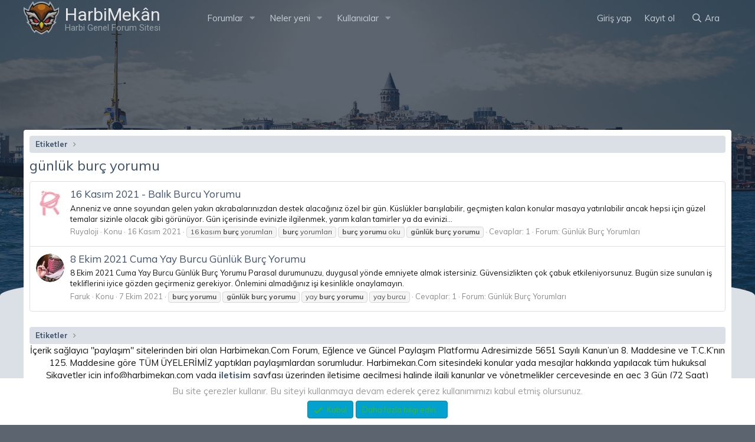

--- FILE ---
content_type: text/html; charset=utf-8
request_url: https://harbimekan.com/etiketler/gunluk-burc-yorumu/
body_size: 14172
content:
<!DOCTYPE html>
<html id="XF" lang="tr-TR" dir="LTR"
	data-app="public"
	data-template="tag_view"
	data-container-key=""
	data-content-key=""
	data-logged-in="false"
	data-cookie-prefix="xf_"
data-style-id="21"
	data-csrf="1768938445,b226ba05bb9c4d1a729b2ae5a8133bb2"
	class="has-no-js template-tag_view"
	>
<head>
	<meta charset="utf-8" />
	<meta http-equiv="X-UA-Compatible" content="IE=Edge" />
	<meta name="viewport" content="width=device-width, initial-scale=1, viewport-fit=cover">

	
	
	

	<title>günlük burç yorumu | HarbiMekân.com - Harbi Genel Forum Sitesi</title>

	<link rel="manifest" href="/webmanifest.php">
	
		<meta name="theme-color" content="#000000" />
	

	<meta name="apple-mobile-web-app-title" content="HarbiMekân">
	
		<link rel="apple-touch-icon" href="/img/harbi-icon-192.png">
	

	<script>
	var th_giphyIcon = {
		type: 'image',
		
		value: '/styles/themehouse/giphy/giphy.png'
		
	};
</script>


	
		
	
	
	<meta property="og:site_name" content="HarbiMekân.com - Harbi Genel Forum Sitesi" />


	
	
		
	
	
	<meta property="og:type" content="website" />


	
	
		
	
	
	
		<meta property="og:title" content="günlük burç yorumu" />
		<meta property="twitter:title" content="günlük burç yorumu" />
	


	
	
	
		
	
	
	<meta property="og:url" content="https://harbimekan.com/etiketler/gunluk-burc-yorumu/" />


	
	

	
	

	


	<link rel="preload" href="/styles/fonts/fa/fa-regular-400.woff2?_v=5.15.3" as="font" type="font/woff2" crossorigin="anonymous" />


	<link rel="preload" href="/styles/fonts/fa/fa-solid-900.woff2?_v=5.15.3" as="font" type="font/woff2" crossorigin="anonymous" />


<link rel="preload" href="/styles/fonts/fa/fa-brands-400.woff2?_v=5.15.3" as="font" type="font/woff2" crossorigin="anonymous" />

	<link rel="stylesheet" href="/css.php?css=public%3Anormalize.css%2Cpublic%3Afa.css%2Cpublic%3Acore.less%2Cpublic%3Aapp.less&amp;s=21&amp;l=3&amp;d=1767392725&amp;k=19c23bbbbc1d3cfec7fb853dc54917fe4e2d8f16" />

	<link rel="stylesheet" href="/css.php?css=public%3AXGTSv2_TemaEditoru.less%2Cpublic%3Amember.less%2Cpublic%3Anotices.less%2Cpublic%3Aextra.less&amp;s=21&amp;l=3&amp;d=1767392725&amp;k=e7f5b142db70ec95f8a9b6a48d024d918113a26b" />

	
		<script src="/js/xf/preamble.min.js?_v=2c842886"></script>
	


	
		<link rel="icon" type="image/png" href="https://harbimekan.com/data/assets/logo/harbi-icon.png" sizes="32x32" />
	
	
	<link href="https://fonts.googleapis.com/css?family=Muli:400,600,700,800&display=swap" rel="stylesheet"> 	
	<link href="https://fonts.googleapis.com/css?family=Roboto&display=swap" rel="stylesheet">
            
</head>
<body data-template="tag_view">
	
<div class="p-pageWrapper XGT-Yonlendir" id="top">
		


	
	



	<div id="XGT-Header-topla" class="p-navSticky p-navSticky--primary" data-xf-init="sticky-header">
		   
	<nav class="p-nav">
		<div class="p-nav-inner">
			<button type="button" class="button--plain p-nav-menuTrigger button" data-xf-click="off-canvas" data-menu=".js-headerOffCanvasMenu" tabindex="0" aria-label="Menü"><span class="button-text">
				<i aria-hidden="true"></i>
			</span></button>
			
			<div class="p-nav-smallLogo xgt-header-logo">
	
	
		<a href="/">
			<div class="xgt-metin-logo">
				<span class="logo-mini-ikon">
						
						<img src="/styles/XenGenTr/XGT-Tema-V2/images/xgt_logo-min.png" alt="HarbiMekân.com - Harbi Genel Forum Sitesi"  />
					
				</span>	
				
					
						<span class="logo-metin">
							HarbiMekân	
						</span>
															
							<span class="logo-slogan">
								Harbi Genel Forum Sitesi
							</span>								
						
						
				
			</div>
		</a>
	
</div>	
			
			
			<div class="p-nav-scroller hScroller" data-xf-init="h-scroller" data-auto-scroll=".p-navEl.is-selected">
				<div class="hScroller-scroll">
					<ul class="p-nav-list js-offCanvasNavSource">
					
						<li>
							
	<div class="p-navEl " data-has-children="true">
		

			
	
	<a href="/"
		class="p-navEl-link p-navEl-link--splitMenu "
		
		
		data-nav-id="forums">Forumlar</a>


			<a data-xf-key="1"
				data-xf-click="menu"
				data-menu-pos-ref="< .p-navEl"
				class="p-navEl-splitTrigger"
				role="button"
				tabindex="0"
				aria-label="Genişletilmiş geçiş"
				aria-expanded="false"
				aria-haspopup="true"></a>

		
		
			<div class="menu menu--structural" data-menu="menu" aria-hidden="true">
				<div class="menu-content">
					
						
	
	
	<a href="/neler-yeni/gonderiler/"
		class="menu-linkRow u-indentDepth0 js-offCanvasCopy "
		
		
		data-nav-id="newPosts">Yeni mesajlar</a>

	

					
						
	
	
	<a href="/arama/?type=post"
		class="menu-linkRow u-indentDepth0 js-offCanvasCopy "
		
		
		data-nav-id="searchForums">Forumlarda ara</a>

	

					
				</div>
			</div>
		
	</div>

						</li>
					
						<li>
							
	<div class="p-navEl " data-has-children="true">
		

			
	
	<a href="/neler-yeni/"
		class="p-navEl-link p-navEl-link--splitMenu "
		
		
		data-nav-id="whatsNew">Neler yeni</a>


			<a data-xf-key="2"
				data-xf-click="menu"
				data-menu-pos-ref="< .p-navEl"
				class="p-navEl-splitTrigger"
				role="button"
				tabindex="0"
				aria-label="Genişletilmiş geçiş"
				aria-expanded="false"
				aria-haspopup="true"></a>

		
		
			<div class="menu menu--structural" data-menu="menu" aria-hidden="true">
				<div class="menu-content">
					
						
	
	
	<a href="/neler-yeni/gonderiler/"
		class="menu-linkRow u-indentDepth0 js-offCanvasCopy "
		 rel="nofollow"
		
		data-nav-id="whatsNewPosts">Yeni mesajlar</a>

	

					
						
	
	
	<a href="/neler-yeni/profil-mesajlari/"
		class="menu-linkRow u-indentDepth0 js-offCanvasCopy "
		 rel="nofollow"
		
		data-nav-id="whatsNewProfilePosts">Yeni profil mesajları</a>

	

					
						
	
	
	<a href="/neler-yeni/son-aktivite"
		class="menu-linkRow u-indentDepth0 js-offCanvasCopy "
		 rel="nofollow"
		
		data-nav-id="latestActivity">Son aktiviteler</a>

	

					
				</div>
			</div>
		
	</div>

						</li>
					
						<li>
							
	<div class="p-navEl " data-has-children="true">
		

			
	
	<a href="/uyeler/"
		class="p-navEl-link p-navEl-link--splitMenu "
		
		
		data-nav-id="members">Kullanıcılar</a>


			<a data-xf-key="3"
				data-xf-click="menu"
				data-menu-pos-ref="< .p-navEl"
				class="p-navEl-splitTrigger"
				role="button"
				tabindex="0"
				aria-label="Genişletilmiş geçiş"
				aria-expanded="false"
				aria-haspopup="true"></a>

		
		
			<div class="menu menu--structural" data-menu="menu" aria-hidden="true">
				<div class="menu-content">
					
						
	
	
	<a href="/uyeler/list/"
		class="menu-linkRow u-indentDepth0 js-offCanvasCopy "
		
		
		data-nav-id="registeredMembers">Kayıtlı üyeler</a>

	

					
						
	
	
	<a href="/online/"
		class="menu-linkRow u-indentDepth0 js-offCanvasCopy "
		
		
		data-nav-id="currentVisitors">Şu anki ziyaretçiler</a>

	

					
						
	
	
	<a href="/neler-yeni/profil-mesajlari/"
		class="menu-linkRow u-indentDepth0 js-offCanvasCopy "
		 rel="nofollow"
		
		data-nav-id="newProfilePosts">Yeni profil mesajları</a>

	

					
						
	
	
	<a href="/arama/?type=profile_post"
		class="menu-linkRow u-indentDepth0 js-offCanvasCopy "
		
		
		data-nav-id="searchProfilePosts">Profil mesajlarında ara</a>

	

					
				</div>
			</div>
		
	</div>

						</li>
					
					</ul>
				</div>
			</div>

			<div class="p-nav-opposite">
				<div class="p-navgroup p-account p-navgroup--guest">
					
						<a href="/giris/" class="p-navgroup-link p-navgroup-link--textual p-navgroup-link--logIn"
							data-xf-click="overlay" data-follow-redirects="on">
							<span class="p-navgroup-linkText">Giriş yap</span>
						</a>
						
							<a href="/kayit/" class="p-navgroup-link p-navgroup-link--textual p-navgroup-link--register"
								data-xf-click="overlay" data-follow-redirects="on">
							
								<span class="p-navgroup-linkText">Kayıt ol</span>
							</a>
						
					
				</div>

				
<!--[XenGenTr Buton ekle]-->
				
				<div class="p-navgroup p-discovery">
					<a href="/neler-yeni/"
						class="p-navgroup-link p-navgroup-link--iconic p-navgroup-link--whatsnew"
						aria-label="Neler yeni"
						title="Neler yeni">
						<i aria-hidden="true"></i>
						<span class="p-navgroup-linkText">Neler yeni</span>
					</a>

					
						<a href="/arama/"
							class="p-navgroup-link p-navgroup-link--iconic p-navgroup-link--search"
							data-xf-click="menu"
							data-xf-key="/"
							aria-label="Ara"
							aria-expanded="false"
							aria-haspopup="true"
							title="Ara">
							<i aria-hidden="true"></i>
							<span class="p-navgroup-linkText">Ara</span>
						</a>
						<div class="menu menu--structural menu--wide" data-menu="menu" aria-hidden="true">
							<form action="/arama/search" method="post"
								class="menu-content"
								data-xf-init="quick-search">

								<h3 class="menu-header">Ara</h3>
								
								<div class="menu-row">
									
										<input type="text" class="input" name="keywords" placeholder="Ara..." aria-label="Ara" data-menu-autofocus="true" />
									
								</div>

								
								<div class="menu-row">
									<label class="iconic"><input type="checkbox"  name="c[title_only]" value="1" /><i aria-hidden="true"></i><span class="iconic-label">Sadece başlıkları ara

												
													<span tabindex="0" role="button"
														data-xf-init="tooltip" data-trigger="hover focus click" title="Etiketler de aranacak">

														<i class="fa--xf far fa-question-circle u-muted u-smaller" aria-hidden="true"></i>
													</span></span></label>

								</div>
								
								<div class="menu-row">
									<div class="inputGroup">
										<span class="inputGroup-text" id="ctrl_search_menu_by_member">Kullanıcı:</span>
										<input type="text" class="input" name="c[users]" data-xf-init="auto-complete" placeholder="Üye" aria-labelledby="ctrl_search_menu_by_member" />
									</div>
								</div>
								<div class="menu-footer">
									<span class="menu-footer-controls">
										<button type="submit" class="button--primary button button--icon button--icon--search"><span class="button-text">Ara</span></button>
										<a href="/arama/" class="button"><span class="button-text">Gelişmiş Arama...</span></a>
									</span>
								</div>

								<input type="hidden" name="_xfToken" value="1768938445,b226ba05bb9c4d1a729b2ae5a8133bb2" />
							</form>
						</div>
					
				</div>
			</div>
		</div>
	</nav>

	</div>	 


<div class="offCanvasMenu offCanvasMenu--nav js-headerOffCanvasMenu" data-menu="menu" aria-hidden="true" data-ocm-builder="navigation">
	<div class="offCanvasMenu-backdrop" data-menu-close="true"></div>
	<div class="offCanvasMenu-content">
		<div class="offCanvasMenu-header">
			Menü
			<a class="offCanvasMenu-closer" data-menu-close="true" role="button" tabindex="0" aria-label="Kapat"></a>
		</div>
		
			<div class="p-offCanvasRegisterLink">
				<div class="offCanvasMenu-linkHolder">
					<a href="/giris/" class="offCanvasMenu-link" data-xf-click="overlay" data-menu-close="true">
						Giriş yap
					</a>
				</div>
				<hr class="offCanvasMenu-separator" />
				
					<div class="offCanvasMenu-linkHolder">
						<a href="/kayit/" class="offCanvasMenu-link" data-xf-click="overlay" data-menu-close="true">
							Kayıt ol
						</a>
					</div>
					<hr class="offCanvasMenu-separator" />
				
			</div>
		
		<div class="js-offCanvasNavTarget"></div>
		<div class="offCanvasMenu-installBanner js-installPromptContainer" style="display: none;" data-xf-init="install-prompt">
			<div class="offCanvasMenu-installBanner-header">Uygulamayı yükle</div>
			<button type="button" class="js-installPromptButton button"><span class="button-text">Yükle</span></button>
		</div>
	</div>
</div>

	<div id="XGT-Kaygan-ArkaPlan">
	  <div class="XGT-Kaygan-ArkaPlan--soldur"></div>
	 <div id="XGT-Kaygan-ArkaPlan--BG">
	    <div id="XGT-particles-js"></div>
		<div class="p-footer-inner"style="z-index: 101;position: relative;">
			
	
	
	 
	 
	 
	
	
		
	
		

		</div>

	 </div>	
	  <div class="XGT-Oval_govde"></div>
</div>

	<div class="XGT-ArkaPlan">
		<div class="p-footer-inner XGT-Duyurular-ap XGT-arkaplan-gericek">
			
			
      </div>	
	
<div class="p-body">




	

<div class="p-body-inner margin-add">











	

		<!--XF:EXTRA_OUTPUT-->
    	
	
	
	  
	
    	
	     		
		
		 
		
    			
	

		
		

		
		
	
		<ul class="p-breadcrumbs "
			itemscope itemtype="https://schema.org/BreadcrumbList">
		
			

			
			

			
			
				
				
	<li itemprop="itemListElement" itemscope itemtype="https://schema.org/ListItem">
		<a href="/etiketler/" itemprop="item">
			<span itemprop="name">Etiketler</span>
		</a>
		<meta itemprop="position" content="1" />
	</li>

			

		
		</ul>
	

		

		
	<noscript class="js-jsWarning"><div class="blockMessage blockMessage--important blockMessage--iconic u-noJsOnly">JavaScript devre dışı. Daha iyi bir deneyim için, önce lütfen tarayıcınızda JavaScript'i etkinleştirin.</div></noscript>

		
	<div class="blockMessage blockMessage--important blockMessage--iconic js-browserWarning" style="display: none">Çok eski bir web tarayıcısı kullanıyorsunuz. Bu veya diğer siteleri görüntülemekte sorunlar yaşayabilirsiniz..<br />Tarayıcınızı güncellemeli veya <a href="https://www.google.com/chrome/" target="_blank">alternatif bir tarayıcı</a> kullanmalısınız.</div>


		
			<div class="p-body-header">
			
				
					<div class="p-title ">
					
						
							<h1 class="p-title-value">günlük burç yorumu</h1>
						
						
					
					</div>
				

				
			
			</div>
		

		<div class="p-body-main  ">
			

			<div class="p-body-content">
					
	
	
	  
	
    	
		 
		
    			
	


				<div class="p-body-pageContent">





<div class="block" data-xf-init="" data-type="" data-href="/inline-mod/">
	

	<div class="block-container">
		<ol class="block-body">
			
				<li class="block-row block-row--separated  js-inlineModContainer" data-author="Ruyaloji">
	<div class="contentRow ">
		<span class="contentRow-figure">
			<a href="/uyeler/ruyaloji.379/" class="avatar avatar--s" data-user-id="379" data-xf-init="member-tooltip">
			<img src="/data/avatars/s/0/379.jpg?1632721311"  alt="Ruyaloji" class="avatar-u379-s" width="48" height="48" loading="lazy" /> 
		</a>
		</span>
		<div class="contentRow-main">
			<h3 class="contentRow-title">
				<a href="/konular/16-kasim-2021-balik-burcu-yorumu.48894/">16 Kasım 2021 - Balık Burcu Yorumu</a>
			</h3>

			<div class="contentRow-snippet">Anneniz ve anne soyundan gelen yakın akrabalarınızdan destek alacağınız özel bir gün. Küslükler barışılabilir, geçmişten kalan konular masaya yatırılabilir ancak hepsi için güzel temalar sizinle olacak gibi görünüyor. Gün içerisinde evinizle ilgilenmek, yarım kalan tamirler ya da evinizi...</div>

			<div class="contentRow-minor contentRow-minor--hideLinks">
				<ul class="listInline listInline--bullet">
					
					<li><a href="/uyeler/ruyaloji.379/" class="username " dir="auto" data-user-id="379" data-xf-init="member-tooltip">Ruyaloji</a></li>
					<li>Konu</li>
					<li><time  class="u-dt" dir="auto" datetime="2021-11-16T00:31:41+0300" data-time="1637011901" data-date-string="16 Kasım 2021" data-time-string="00:31" title="16 Kasım 2021 00:31&#039;de">16 Kasım 2021</time></li>
					
						<li>
							

	
		
			<span class="tagItem tagItem--tag_16-kasim-burc-yorumlari" dir="auto">
				16 kasım <em class="textHighlight">burç</em> yorumları
			</span>
		
			<span class="tagItem tagItem--tag_burc-yorumlari" dir="auto">
				<em class="textHighlight">burç</em> yorumları
			</span>
		
			<span class="tagItem tagItem--tag_burc-yorumu-oku" dir="auto">
				<em class="textHighlight">burç</em> <em class="textHighlight">yorumu</em> oku
			</span>
		
			<span class="tagItem tagItem--tag_gunluk-burc-yorumu" dir="auto">
				<em class="textHighlight">günlük</em> <em class="textHighlight">burç</em> <em class="textHighlight">yorumu</em>
			</span>
		
	

						</li>
					
					<li>Cevaplar: 1</li>
					<li>Forum: <a href="/forumlar/gunluk-burc-yorumlari.283/">Günlük Burç Yorumları</a></li>
				</ul>
			</div>
		</div>
	</div>
</li>
			
				<li class="block-row block-row--separated  js-inlineModContainer" data-author="Faruk">
	<div class="contentRow ">
		<span class="contentRow-figure">
			<a href="/uyeler/faruk.15/" class="avatar avatar--s" data-user-id="15" data-xf-init="member-tooltip">
			<img src="/data/avatars/s/0/15.jpg?1714786597" srcset="/data/avatars/m/0/15.jpg?1714786597 2x" alt="Faruk" class="avatar-u15-s" width="48" height="48" loading="lazy" /> 
		</a>
		</span>
		<div class="contentRow-main">
			<h3 class="contentRow-title">
				<a href="/konular/8-ekim-2021-cuma-yay-burcu-gunluk-burc-yorumu.42243/">8 Ekim 2021 Cuma Yay Burcu Günlük Burç Yorumu</a>
			</h3>

			<div class="contentRow-snippet">8 Ekim 2021 Cuma Yay Burcu Günlük Burç Yorumu

Parasal durumunuzu, duygusal yönde emniyete almak istersiniz. Güvensizlikten çok çabuk etkileniyorsunuz. Bugün size sunulan iş tekliflerini iyice gözden geçirmeniz gerekiyor. Önlemini almadığınız işi kesinlikle onaylamayın.</div>

			<div class="contentRow-minor contentRow-minor--hideLinks">
				<ul class="listInline listInline--bullet">
					
					<li><a href="/uyeler/faruk.15/" class="username " dir="auto" data-user-id="15" data-xf-init="member-tooltip">Faruk</a></li>
					<li>Konu</li>
					<li><time  class="u-dt" dir="auto" datetime="2021-10-07T20:14:54+0300" data-time="1633626894" data-date-string="7 Ekim 2021" data-time-string="20:14" title="7 Ekim 2021 20:14&#039;de">7 Ekim 2021</time></li>
					
						<li>
							

	
		
			<span class="tagItem tagItem--tag_burc-yorumu" dir="auto">
				<em class="textHighlight">burç</em> <em class="textHighlight">yorumu</em>
			</span>
		
			<span class="tagItem tagItem--tag_gunluk-burc-yorumu" dir="auto">
				<em class="textHighlight">günlük</em> <em class="textHighlight">burç</em> <em class="textHighlight">yorumu</em>
			</span>
		
			<span class="tagItem tagItem--tag_yay-burc-yorumu" dir="auto">
				yay <em class="textHighlight">burç</em> <em class="textHighlight">yorumu</em>
			</span>
		
			<span class="tagItem tagItem--tag_yay-burcu" dir="auto">
				yay burcu
			</span>
		
	

						</li>
					
					<li>Cevaplar: 1</li>
					<li>Forum: <a href="/forumlar/gunluk-burc-yorumlari.283/">Günlük Burç Yorumları</a></li>
				</ul>
			</div>
		</div>
	</div>
</li>
			
		</ol>
	</div>
	<div class="block-outer block-outer--after">
		
		
	</div>
</div></div>
				
    	
	
	
	  
	
    	
		 
		
    			
	

			</div>

			
		</div>

		
		
	
		<ul class="p-breadcrumbs p-breadcrumbs--bottom"
			itemscope itemtype="https://schema.org/BreadcrumbList">
		
			

			
			

			
			
				
				
	<li itemprop="itemListElement" itemscope itemtype="https://schema.org/ListItem">
		<a href="/etiketler/" itemprop="item">
			<span itemprop="name">Etiketler</span>
		</a>
		<meta itemprop="position" content="1" />
	</li>

			

		
		</ul>
	

		

	
	<center>İçerik sağlayıcı "paylaşım" sitelerinden biri olan Harbimekan.Com Forum, Eğlence ve Güncel Paylaşım Platformu Adresimizde 5651 Sayılı Kanun’un 8. Maddesine ve T.C.K’nın 125. Maddesine göre TÜM ÜYELERİMİZ yaptıkları paylaşımlardan sorumludur. Harbimekan.Com sitesindeki konular yada mesajlar hakkında yapılacak tüm hukuksal Şikayetler için info@harbimekan.com yada <b><a href="https://harbimekan.com/misc/contact">iletişim</a></b> sayfası üzerinden iletişime geçilmesi halinde ilgili kanunlar ve yönetmelikler çerçevesinde en geç 3 Gün (72 Saat) içerisinde Forum yönetimi olarak tarafımızdan gereken işlemler yapılacaktır.</center>
	<center><image width="117.5px" height="42.5px" src="https://www.bsha.com.tr/wp-content/uploads/2021/10/bilim-ve-saglik-haber-ajansi-logo.png"></image><p>Bu Site, Bilim ve Sağlık Haber Ajansı Üyesidir.</p></center>

	
	<center>
	<a href="https://www.uguragdas.com.tr" title="Uğur Ağdaş">Uğur Ağdaş</a> - 
	<a href="https://torunlarnakliyat.com" title="evden eve nakliyat">evden eve nakliyat</a> - <a href="https://mektas.com/kategori/kumas-kesim-makinasi/">kumaş kesim makinesi</a> - <a href="https://ssmarket.net/" title="SS Market">SS Market</a> - <a href="https://www.hukumdar.com.tr/mugla-web-tasarim/" title="Muğla Web Tasarım">Muğla Web Tasarım</a> - <a href="https://rocketflasher.net/" title="flash usdt">flash usdt</a> - <a href="https://begenievi.com/" title="beğeni satın al">beğeni satın al</a> - <a href="https://kalitelitakipci.org/instagram-dusmeyen-takipci-satin-al/" title="Instagram Düşmeyen Takipçi Satın Al">Instagram Düşmeyen Takipçi Satın Al</a> - <a href="https://dizicik.com/" title="dizi izle">dizi izle</a>
	</center>
	<span>
	<font>
	<marquee style="position: absolute; width:0;">
	</marquee>
	</font></span>


	</div>
</div>
		
	
       <a href="#" class="XGT-Yukari-Zipla"></a>

<footer class="XGT-Footer">
	<div class="XGT-Footer-header">
    <div class="XGT-Footer-header-kasil"></div>
	<div class="p-footer-inner">	
		<div class="XGT-Footer--Blok">	
			
				<div class="XGT-Footer-header-kolon XGT-Footer--Kolon-sinir">
					<dl> 
						<dt> <i class="far fa-comment-plus XGT-Footer-header-ikon"></i>  Konular</dt>
						<dd>109,201</dd>
					</dl>
				</div>      
				<div class="XGT-Footer-header-kolon XGT-Footer--Kolon-sinir">
					<dl>
						<dt> <i class="fal fa-comments XGT-Footer-header-ikon"></i> Mesajlar</dt>
						<dd>330,692</dd>
					</dl>
				</div>					
				<div class="XGT-Footer-header-kolon XGT-Footer--Kolon-sinir">
					<dl>
						<dt> <i class="far fa-users XGT-Footer-header-ikon"></i> Kullanıcılar</dt>
						<dd>2,131</dd>
					</dl>
				</div>
				<div class="XGT-Footer-header-kolon">
					<dl>
						<dt> <i class="far fa-user-plus XGT-Footer-header-ikon"></i> Son üye</dt>
						<dd><a href="/uyeler/wanderer.2249/" class="username " dir="auto" data-user-id="2249" data-xf-init="member-tooltip">wanderer</a></dd>
					</dl>
				</div>
			
		</div>
	</div>
</div>
	<div class="XGT-Footer-govde">
		<div class="p-footer-inner">
			<div class="XGT-Footer--Blok">			
				<div class="XGT-Footer--Kolon XGT-Footer--bosluk">
					
						<div class="p-nav-smallLogo xgt-header-logo">
	
	
		<a href="/">
			<div class="xgt-metin-logo">
				<span class="logo-mini-ikon">
						
						<img src="/styles/XenGenTr/XGT-Tema-V2/images/xgt_logo-min.png" alt="HarbiMekân.com - Harbi Genel Forum Sitesi"  />
					
				</span>	
				
					
						<span class="logo-metin">
							HarbiMekân	
						</span>
															
							<span class="logo-slogan">
								Harbi Genel Forum Sitesi
							</span>								
						
						
				
			</div>
		</a>
	
</div>
					
					
					<div class="XGT-Footer--Metin">
						<center>Harbimekan.COM Genel Forum ve Paylaşım Sitesi 2019 tarihinde aktif olarak yayın hayatına başlamıştır. Keyifli forumlar dileriz.</center>
					</div>	
				</div>
				<div class="XGT-Footer--Kolon XGT-Footer--bosluk">
					<h4>En çok tepki verilen</h4>
					
	
		
	
	
		<div class="block" data-widget-id="47" data-widget-key="XGTEnCokTepkiKonu" data-widget-definition="dl6_most_liked_threads">
			<div class="block-container">
				
					<h3 class="block-minorHeader">
						
							Tüm zamanların en çok beğenilen konuları
						
					</h3>
					<ul class="block-body">
						
							<li class="block-row">
								<div class="contentRow">
	<div class="contentRow-figure">
		<a href="/uyeler/faruk.15/" class="avatar avatar--xxs" data-user-id="15" data-xf-init="member-tooltip">
			<img src="/data/avatars/s/0/15.jpg?1714786597"  alt="Faruk" class="avatar-u15-s" width="48" height="48" loading="lazy" /> 
		</a>
	</div>
	<div class="contentRow-main contentRow-main--close">
		<a href="/konular/xengentr-style-v9-9-nesil-tema-indir.57861/">[XenGenTr] Style V9 - 9. Nesil tema indir</a>
		
	</div>
</div>
							</li>
						
							<li class="block-row">
								<div class="contentRow">
	<div class="contentRow-figure">
		<a href="/uyeler/faruk.15/" class="avatar avatar--xxs" data-user-id="15" data-xf-init="member-tooltip">
			<img src="/data/avatars/s/0/15.jpg?1714786597"  alt="Faruk" class="avatar-u15-s" width="48" height="48" loading="lazy" /> 
		</a>
	</div>
	<div class="contentRow-main contentRow-main--close">
		<a href="/konular/125-bin-oto-onayli-blog-yorum-backlink-listesi-cogu-edu-ve-gov-ucretsiz.42134/">125 Bin Oto Onaylı Blog Yorum Backlink Listesi Çoğu Edu ve Gov Ücretsiz</a>
		
	</div>
</div>
							</li>
						
							<li class="block-row">
								<div class="contentRow">
	<div class="contentRow-figure">
		<a href="/uyeler/harbimekan.1/" class="avatar avatar--xxs" data-user-id="1" data-xf-init="member-tooltip">
			<img src="/data/avatars/s/0/1.jpg?1667947308"  alt="HarbiMekân" class="avatar-u1-s" width="48" height="48" loading="lazy" /> 
		</a>
	</div>
	<div class="contentRow-main contentRow-main--close">
		<a href="/konular/harbimekan-forumu-100-000-mesaji-asti.56742/"><span class="xgtOnekleri xgtOnek--Duyuru" dir="auto"><span class="xgtOnekAp"><span class="xgtOnekIkonu"></span><span class="xgtOnekMetni">𝐃𝐮𝐲𝐮𝐫𝐮</span></span></span><span class="label-append">&nbsp;</span>🔉Harbimekan Forumu 100.000 Mesajı Aştı</a>
		
	</div>
</div>
							</li>
						
							<li class="block-row">
								<div class="contentRow">
	<div class="contentRow-figure">
		<a href="/uyeler/faruk.15/" class="avatar avatar--xxs" data-user-id="15" data-xf-init="member-tooltip">
			<img src="/data/avatars/s/0/15.jpg?1714786597"  alt="Faruk" class="avatar-u15-s" width="48" height="48" loading="lazy" /> 
		</a>
	</div>
	<div class="contentRow-main contentRow-main--close">
		<a href="/konular/5-adet-yuksek-da-pa-degerine-sahip-ucretsiz-edu-backlink.55872/">5 Adet Yüksek DA/PA Değerine Sahip Ücretsiz Edu Backlink</a>
		
	</div>
</div>
							</li>
						
							<li class="block-row">
								<div class="contentRow">
	<div class="contentRow-figure">
		<a href="/uyeler/faruk.15/" class="avatar avatar--xxs" data-user-id="15" data-xf-init="member-tooltip">
			<img src="/data/avatars/s/0/15.jpg?1714786597"  alt="Faruk" class="avatar-u15-s" width="48" height="48" loading="lazy" /> 
		</a>
	</div>
	<div class="contentRow-main contentRow-main--close">
		<a href="/konular/munzur-daglarinda-gulabiogullari-brastikli-ibrahim-sevindik.986/">Munzur Dağlarında Gülabioğulları - Brastikli İbrahim Sevindik</a>
		
	</div>
</div>
							</li>
						
					</ul>
				
			</div>
		</div>
	

				</div>		
				<div class="XGT-Footer--Kolon XGT-Footer--bosluk">
					<h4>En çok tepki alan</h4>
					


	<div class="block" data-widget-id="46" data-widget-key="XGTEnCokTepkiAlan" data-widget-definition="member_stat">
		<div class="block-container">
			<h3 class="block-minorHeader">
				<a href="/uyeler/?key=highest_reaction_score">
					En yüksek tepkime skoru
				</a>
			</h3>
			<ol class="block-body">
				
					
						<li class="block-row">
							
	<div class="contentRow contentRow--alignMiddle">
		<div class="contentRow-figure">
			<a href="/uyeler/harbimekan.1/" class="avatar avatar--xs" data-user-id="1" data-xf-init="member-tooltip">
			<img src="/data/avatars/s/0/1.jpg?1667947308" srcset="/data/avatars/m/0/1.jpg?1667947308 2x" alt="HarbiMekân" class="avatar-u1-s" width="48" height="48" loading="lazy" /> 
		</a>
		</div>
		<div class="contentRow-main">
			
				<div class="contentRow-extra contentRow-extra--large">274</div>
			
			<h3 class="contentRow-title"><a href="/uyeler/harbimekan.1/" class="username " dir="auto" data-user-id="1" data-xf-init="member-tooltip"><span class="username--style3 username--admin">HarbiMekân<i class="fas fa-fw fa-check-circle" data-offsetx="-8" data-xf-init="tooltip" data-original-title="HarbiMekân Onaylı Üye" ></i></span></a></h3>
		</div>
	</div>

						</li>
					
						<li class="block-row">
							
	<div class="contentRow contentRow--alignMiddle">
		<div class="contentRow-figure">
			<a href="/uyeler/faruk.15/" class="avatar avatar--xs" data-user-id="15" data-xf-init="member-tooltip">
			<img src="/data/avatars/s/0/15.jpg?1714786597" srcset="/data/avatars/m/0/15.jpg?1714786597 2x" alt="Faruk" class="avatar-u15-s" width="48" height="48" loading="lazy" /> 
		</a>
		</div>
		<div class="contentRow-main">
			
				<div class="contentRow-extra contentRow-extra--large">69</div>
			
			<h3 class="contentRow-title"><a href="/uyeler/faruk.15/" class="username " dir="auto" data-user-id="15" data-xf-init="member-tooltip">Faruk</a></h3>
		</div>
	</div>

						</li>
					
						<li class="block-row">
							
	<div class="contentRow contentRow--alignMiddle">
		<div class="contentRow-figure">
			<a href="/uyeler/kurtbeyi.1169/" class="avatar avatar--xs" data-user-id="1169" data-xf-init="member-tooltip">
			<img src="/data/avatars/s/1/1169.jpg?1644102492" srcset="/data/avatars/m/1/1169.jpg?1644102492 2x" alt="Kurtbeyi" class="avatar-u1169-s" width="48" height="48" loading="lazy" /> 
		</a>
		</div>
		<div class="contentRow-main">
			
				<div class="contentRow-extra contentRow-extra--large">44</div>
			
			<h3 class="contentRow-title"><a href="/uyeler/kurtbeyi.1169/" class="username " dir="auto" data-user-id="1169" data-xf-init="member-tooltip"><span class="username--style10">Kurtbeyi</span></a></h3>
		</div>
	</div>

						</li>
					
						<li class="block-row">
							
	<div class="contentRow contentRow--alignMiddle">
		<div class="contentRow-figure">
			<a href="/uyeler/delipetek.4/" class="avatar avatar--xs" data-user-id="4" data-xf-init="member-tooltip">
			<img src="/data/avatars/s/0/4.jpg?1632721302" srcset="/data/avatars/m/0/4.jpg?1632721302 2x" alt="delipetek" class="avatar-u4-s" width="48" height="48" loading="lazy" /> 
		</a>
		</div>
		<div class="contentRow-main">
			
				<div class="contentRow-extra contentRow-extra--large">44</div>
			
			<h3 class="contentRow-title"><a href="/uyeler/delipetek.4/" class="username " dir="auto" data-user-id="4" data-xf-init="member-tooltip">delipetek<i class="fas fa-fw fa-check-circle" data-offsetx="-8" data-xf-init="tooltip" data-original-title="delipetek Onaylı Üye" ></i></a></h3>
		</div>
	</div>

						</li>
					
						<li class="block-row">
							
	<div class="contentRow contentRow--alignMiddle">
		<div class="contentRow-figure">
			<a href="/uyeler/donvitocorleone.1182/" class="avatar avatar--xs avatar--default avatar--default--dynamic" data-user-id="1182" data-xf-init="member-tooltip" style="background-color: #d4c4c4; color: #846262">
			<span class="avatar-u1182-s" role="img" aria-label="DonVitoCorleone">D</span> 
		</a>
		</div>
		<div class="contentRow-main">
			
				<div class="contentRow-extra contentRow-extra--large">40</div>
			
			<h3 class="contentRow-title"><a href="/uyeler/donvitocorleone.1182/" class="username " dir="auto" data-user-id="1182" data-xf-init="member-tooltip">DonVitoCorleone<i class="fas fa-fw fa-check-circle" data-offsetx="-8" data-xf-init="tooltip" data-original-title="DonVitoCorleone Onaylı Üye" ></i></a></h3>
		</div>
	</div>

						</li>
					
				
			</ol>
		</div>
	</div>

				</div>
				<div class="XGT-Footer--Kolon2 XGT-Footer--bosluk">
					<h4>Hızlı linkler</h4>
					<ul>
						
							
								<li><a href="https://ks.tc/iletisim/" rel="nofollow" target="_blank">İletişim</a></li>
							
						
						
							<li><a href="/yardim/kurallar/">Şartlar ve kurallar</a></li>
						
						
							<li><a href="/yardim/gizlilik-politikasi/">Gizlilik politikası</a></li>
						
						
							<li><a href="/yardim/">Yardım</a></li>
						
						
						<li><a href="/forumlar/-/index.rss" target="_blank" class="p-footer-rssLink" title="RSS"><span aria-hidden="true"><i class="fa fa-rss"></i><span class="u-srOnly">RSS</span></span></a></li>
					</ul>
				
				</div>
			</div>
		</div>
	</div>
	<div class="XGT-Footer-footer">
		<div class="p-footer-inner">
			<div class="XGT-Footer-footer--sol">
					<ul>
							
							
					</ul>
				
			</div>
			<div class="XGT-Footer-footer--sag">
				
					
						<a href="https://xenforo.com" class="u-concealed" dir="ltr" target="_blank" rel="sponsored noopener">Community platform by XenForo<sup>&reg;</sup> <span class="copyright">&copy; 2010-2022 XenForo Ltd.</span></a><div data-xgt-cp style="margin: 0 auto;"><a class="u-concealed" target="_blank" href="https://www.xenforo.gen.tr">[XGT] Forum statistics system <span style="color:rgb(188, 222, 245);"> - XenGenTr</a></div>
						<br><a class="u-concealed" rel="dofollow" href="https://harbimekan.com" target="_blank " title="Harbimekan Forum Sitesi"><span> Harbimekan Forumları</span>
</a> <br />
					
				
			</div>		
		</div>
	</div>
</footer>
</div> <!-- closing p-pageWrapper -->

	 <!-- XenGenTr Style-Konum -->

<script type='text/javascript'>
	var xfhtml = document.getElementById('XF');
	function addClass(el, className) { if (el.classList) el.classList.add(className); else if (!hasClass(el, className)) el.className += ' ' + className; }
	function getCookie(name) { var v = document.cookie.match('(^|;) ?' + name + '=([^;]*)(;|$)'); return v ? v[2] : null; }
	function setCookie(name, value, days) { var d = new Date; d.setTime(d.getTime() + 24*60*60*1000*days); document.cookie = name + "=" + value + ";path=/;expires=" + d.toGMTString(); }
	function deleteCookie(name) { setCookie(name, '', -1); }
	function applySetting(settingName, settingOn, allowToggle){
	
	
		// Tema düzenleyici etkinleştirildi
			if(allowToggle === 1){	
				cookie = getCookie(settingName);
				if( (cookie === 'on') || (!cookie && (settingOn === 1)) ){
					addClass(xfhtml, settingName);
				}
			} else if(settingOn === 1){
				addClass(xfhtml, settingName);
			}
	
		}
	
	
    	applySetting('XGT-tam-ekran', 0, 1);
	
	
	
   	     applySetting('XGT-kategori-izgara', 0, 1);
		
	
	
         applySetting('XGT-particles-kontrol', 0 , 1);
    
		
	
   	    applySetting('XGT-kenar-konum', 0, 1);
		
	
	 
        applySetting('XGT-kenar-sabit', 1, 1);
     
		
	
		var backgroundCookie = getCookie('XenGenTrArkaplan-21');
		if(backgroundCookie){ xfhtml.setAttribute('data-xengentr-arkaplan', '' + backgroundCookie + '');	} else { xfhtml.setAttribute('data-xengentr-arkaplan', '1'); }
	
</script>
 
<div class="XGT-TemaEditor-Govde">
	<div class="XGT-TemaEditor-overlay" data-xengentr-editor> </div>		
		<div class="XGT-TemaEditor">
			<div class="XGT-TemaEditor-scroll">	
				
					<div>
						<h4 data-temaeditor-metin="Temanız için seçenekler"></h4>
							<div class="xengentr-ap-secici">
								<span data-xengentr-arkaplan="1"><i></i></span>
								<span data-xengentr-arkaplan="2"><i></i></span>
								<span data-xengentr-arkaplan="3"><i></i></span>
								
							</div>
					</div>
				
			
				<div>
					<h4 data-temaeditor-metin="Temayı özelleştir"></h4>
					<div class="XGT-TemaEditor-Panel" data-toggle-class="XGT-tam-ekran" 
							data-default="off">
							<div class="XGT-TemaEditor-toggle">
								<input type="radio" name="XGT-tamekran-genislik" id="XGT-tam-ekran-off" />
								<input type="radio" name="XGT-tamekran-genislik" id="XGT-tam-ekran-on" />
								<i class="TemaEditor-toggle"><i></i></i>
							</div>
							<div class="XGT-TemaEditor-Metin" 
								XGT-ayar-adi="Tam ekran" 
								XGT-ayar-aciklama="Eğer etkinleştirilir ise, sitenin genişliğini artıracak ve böylece tarayıcınızında tam ekran olacaktır. Büyük ekranlar için kullanışlıdır.">
							</div>					
					</div>
						
							<div class="XGT-TemaEditor-Panel" 
					 			data-toggle-class="XGT-particles-kontrol" 
					 			data-default="off">
							<div class='XGT-TemaEditor-toggle'>
								<input type="radio" name="XGT-particles-kontrol" id="XGT-particles-kontrol-off" />
								<input type="radio" name="XGT-particles-kontrol" id="XGT-particles-kontrol-on" />
								<i class='TemaEditor-toggle'><i></i></i>
							</div>
							<div class="XGT-TemaEditor-Metin" 
					 			XGT-ayar-adi="Particles kapat" 
					 			XGT-ayar-aciklama="Particles hareketini kapatıp açabilirsiniz.">
							</div>					
						</div>
						
						
						<div class="XGT-TemaEditor-Panel" 
				 			data-toggle-class="XGT-kategori-izgara" 
				 			data-default="off">
							<div class='XGT-TemaEditor-toggle'>
								<input type="radio" name="XGT-kategori-izgara" id="XGT-kategori-izgara-off" />
								<input type="radio" name="XGT-kategori-izgara" id="XGT-kategori-izgara-on" />
								<i class="TemaEditor-toggle"><i></i></i>
							</div>
							<div class="XGT-TemaEditor-Metin"
					 			XGT-ayar-adi="Izgara görünüm" 
					 			XGT-ayar-aciklama="Etkinleştirilirse, forumlar bir tablo yerine ızgara olarak görüntülenir.">
							</div>					
						</div>
					
				   	
						<div class="XGT-TemaEditor-Panel" 
				 			data-toggle-class="XGT-kenar-konum" 
				 			data-default="off">
							<div class="XGT-TemaEditor-toggle">
								<input type="radio" name="XGT-kenar-konum" id="XGT-kenar-konum-off" />
								<input type="radio" name="XGT-kenar-konum" id="XGT-kenar-konum-on" />
								<i class="TemaEditor-toggle"><i></i></i>
							</div>
							<div class="XGT-TemaEditor-Metin" 
					 			XGT-ayar-adi="Kenar çubuğunu sola al" 
					 			XGT-ayar-aciklama="Kear çubuğunu sola yada sağa almak için kullanabilirsiniz.">
							</div>					
						</div>
					
						
						<div class="XGT-TemaEditor-Panel" 
				 			data-toggle-class="XGT-kenar-sabit" 
				 			data-default="on">
							<div class="XGT-TemaEditor-toggle">
								<input type="radio" name="XGT-kenar-sabit" id="XGT-kenar-sabit-on" />
								<input type="radio" name="XGT-kenar-sabit" id="XGT-kenar-sabit-off" />
								<i class="TemaEditor-toggle"><i></i></i>
							</div>
							<div class="XGT-TemaEditor-Metin" 
					 			XGT-ayar-adi="Kenar çubuğunu sabitle" 
					 			XGT-ayar-aciklama="Kenar çubuğunu sabitlemek için seçim yapınız.">
							</div>					
						</div>
						
			   </div>
				<div class="XGT-editor-kaydet">
					<button data-xengentr-editor data-temaeditor-metin="Kaydet"></button>
				</div>		
			</div>
	</div>
</div>
	
<div class="u-bottomFixer js-bottomFixTarget">
	
	
		
	
		
		
		

		<ul class="notices notices--bottom_fixer  js-notices"
			data-xf-init="notices"
			data-type="bottom_fixer"
			data-scroll-interval="6">

			
				
	<li class="notice js-notice notice--primary notice--cookie"
		data-notice-id="-1"
		data-delay-duration="0"
		data-display-duration="0"
		data-auto-dismiss="0"
		data-visibility="">

		
		<div class="notice-content">
			
			<div class="u-alignCenter">
	Bu site çerezler kullanır. Bu siteyi kullanmaya devam ederek çerez kullanımımızı kabul etmiş olursunuz.
</div>

<div class="u-inputSpacer u-alignCenter">
	<a href="/hesap/dismiss-notice" class="js-noticeDismiss button--notice button button--icon button--icon--confirm"><span class="button-text">Kabul</span></a>
	<a href="/yardim/cerezler" class="button--notice button"><span class="button-text">Daha fazla bilgi edin...</span></a>
</div>
		</div>
	</li>

			
		</ul>
	

	
</div>


	<script src="https://ajax.googleapis.com/ajax/libs/jquery/3.5.1/jquery.min.js"></script><script>window.jQuery || document.write('<script src="/js/vendor/jquery/jquery-3.5.1.min.js?_v=2c842886"><\/script>')</script>
	<script src="/js/vendor/vendor-compiled.js?_v=2c842886"></script>
	<script src="/js/xf/core-compiled.js?_v=2c842886"></script>
	<script src="/js/XenGenTr/XGT-Tema-V2/XGT-TemaEditoru.js?_v=2c842886"></script>
<script src="/js/xf/notice.min.js?_v=2c842886"></script>
<script src="/js/XenGenTr/XGT-Tema-V2/XGT-particles.min.js?_v=2c842886"></script>

	<script>
		jQuery.extend(true, XF.config, {
			// 
			userId: 0,
			enablePush: true,
			pushAppServerKey: 'BPZJy2guzHrcLM43DNbbEo0J4XHKEli8kJNwcBUzdru1EUFOZug5b_eJxCZq9_TTqtXCR3i5jaQr3Iv-DDBT-js',
			url: {
				fullBase: 'https://harbimekan.com/',
				basePath: '/',
				css: '/css.php?css=__SENTINEL__&s=21&l=3&d=1767392725',
				keepAlive: '/giris/keep-alive'
			},
			cookie: {
				path: '/',
				domain: '',
				prefix: 'xf_',
				secure: true
			},
			cacheKey: 'aa1be4b80b218837df656815584e75be',
			csrf: '1768938445,b226ba05bb9c4d1a729b2ae5a8133bb2',
			js: {"\/js\/XenGenTr\/XGT-Tema-V2\/XGT-TemaEditoru.js?_v=2c842886":true,"\/js\/xf\/notice.min.js?_v=2c842886":true,"\/js\/XenGenTr\/XGT-Tema-V2\/XGT-particles.min.js?_v=2c842886":true},
			css: {"public:XGTSv2_TemaEditoru.less":true,"public:member.less":true,"public:notices.less":true,"public:extra.less":true},
			time: {
				now: 1768938445,
				today: 1768856400,
				todayDow: 2,
				tomorrow: 1768942800,
				yesterday: 1768770000,
				week: 1768338000
			},
			borderSizeFeature: '3px',
			fontAwesomeWeight: 'r',
			enableRtnProtect: true,
			
			enableFormSubmitSticky: true,
			uploadMaxFilesize: 73400320,
			allowedVideoExtensions: ["m4v","mov","mp4","mp4v","mpeg","mpg","ogv","webm"],
			allowedAudioExtensions: ["mp3","opus","ogg","wav"],
			shortcodeToEmoji: true,
			visitorCounts: {
				conversations_unread: '0',
				alerts_unviewed: '0',
				total_unread: '0',
				title_count: true,
				icon_indicator: true
			},
			jsState: {},
			publicMetadataLogoUrl: '',
			publicPushBadgeUrl: 'https://harbimekan.com/styles/default/xenforo/bell.png'
		});

		jQuery.extend(XF.phrases, {
			// 
			date_x_at_time_y: "{date} {time}\'de",
			day_x_at_time_y:  "{day} saat {time}\'de",
			yesterday_at_x:   "Dün {time} da",
			x_minutes_ago:    "{minutes} dakika önce",
			one_minute_ago:   "1 dakika önce",
			a_moment_ago:     "Az önce",
			today_at_x:       "Bugün {time}",
			in_a_moment:      "Birazdan",
			in_a_minute:      "Bir dakika içinde",
			in_x_minutes:     "{minutes} dakika sonra",
			later_today_at_x: "Bu gün {time}",
			tomorrow_at_x:    "Yarın {time} \'da",

			day0: "Pazar",
			day1: "Pazartesi",
			day2: "Salı",
			day3: "Çarşamba",
			day4: "Perşembe",
			day5: "Cuma",
			day6: "Cumartesi",

			dayShort0: "Pazar",
			dayShort1: "Pzrts",
			dayShort2: "Salı",
			dayShort3: "Çrşb",
			dayShort4: "Prşb",
			dayShort5: "Cuma",
			dayShort6: "Cmrts",

			month0: "Ocak",
			month1: "Şubat",
			month2: "Mart",
			month3: "Nisan",
			month4: "Mayıs",
			month5: "Haziran",
			month6: "Temmuz",
			month7: "Ağustos",
			month8: "Eylül",
			month9: "Ekim",
			month10: "Kasım",
			month11: "Aralık",

			active_user_changed_reload_page: "Aktif kullanıcı değişti. Tarayıcı sayfanızı yenileyerek yeni aktif sisteme geçebilirisiniz.",
			server_did_not_respond_in_time_try_again: "Sunucu zamanında yanıt vermedi. Tekrar deneyin.",
			oops_we_ran_into_some_problems: "Hata! Bazı sorunlarla karşılaştık.",
			oops_we_ran_into_some_problems_more_details_console: "Hata! Bazı sorunlarla karşılaştık. Lütfen daha sonra tekrar deneyiniz. Sorun kullandığınız tarayıcısından kaynaklıda olabilir.",
			file_too_large_to_upload: "Dosya yüklenemeyecek kadar büyük.",
			uploaded_file_is_too_large_for_server_to_process: "Yüklemeye çalıştığınız dosya sunucunun işlemesi için çok büyük.",
			files_being_uploaded_are_you_sure: "Dosyalar hala yükleniyor. Bu formu göndermek istediğinizden emin misiniz?",
			attach: "Dosya ekle",
			rich_text_box: "Zengin metin kutusu",
			close: "Kapat",
			link_copied_to_clipboard: "Bağlantı panoya kopyalandı.",
			text_copied_to_clipboard: "Metin panoya kopyalandı.",
			loading: "Yükleniyor...",
			you_have_exceeded_maximum_number_of_selectable_items: "You have exceeded the maximum number of selectable items.",

			processing: "İşleminiz yapılıyor",
			'processing...': "İşleminiz yapılıyor...",

			showing_x_of_y_items: "{total} öğenin {count} tanesi gösteriliyor",
			showing_all_items: "Tüm öğeler gösteriliyor",
			no_items_to_display: "Görüntülenecek öğe yok",

			number_button_up: "Yükselt",
			number_button_down: "Düşür",

						thgiphy_search_for_gifs: "Search for GIFs",
			thgiphy_no_search_results: "No search results.",
			

			push_enable_notification_title: "Push bildirimleri HarbiMekân.com - Harbi Genel Forum Sitesi adresinde başarıyla etkinleştirildi",
			push_enable_notification_body: "Push bildirimlerini etkinleştirdiğiniz için teşekkür ederiz!"
		});
	</script>

	<form style="display:none" hidden="hidden">
		<input type="text" name="_xfClientLoadTime" value="" id="_xfClientLoadTime" title="_xfClientLoadTime" tabindex="-1" />
	</form>

	


<script>
  particlesJS.load('XGT-particles-js', 'js/XenGenTr/XGT-Tema-V2/XGT-particlesjs-config.json');
	
$(document).ready(function () {
  'use strict';
   var c, currentScrollTop = 0,
       navbar = $('#XGT-Header-topla');

   $(window).scroll(function () {
      var a = $(window).scrollTop();
      var b = navbar.height();
   
      currentScrollTop = a;
   
      if (c < currentScrollTop && a > b + b) {
        navbar.addClass("scrollUp");
      } else if (c > currentScrollTop && !(a <= b)) {
        navbar.removeClass("scrollUp");
      }
      c = currentScrollTop;
  });
});	
	   // XGT Kaygan Arka Plan
		$(document).ready(function(){
         var xgt_kayan_arkaplan = $("#XGT-Kaygan-ArkaPlan--BG");
          $(window).scroll(function() { 
            xgt_kayan_arkaplan.css('margin-top', ($(window).scrollTop())/2); 
            xgt_kayan_arkaplan.css('opacity', 1 - ($(window).scrollTop())/xgt_kayan_arkaplan.height()/1);
          });
         })

	  $(document).ready(function () {
		$('.XGT-Sidebar--Ackapat').css('top', $('.p-navSticky').height() -60);
      });
				
	$(document).ready(function(){
    $(window).scroll(function(){
        if ($(this).scrollTop() > 100) {
            $('.XGT-Yukari-Zipla').fadeIn();
        } else {
            $('.XGT-Yukari-Zipla').fadeOut();
        }
    });
    // Yukari ziplamak icin tikla
       $('.XGT-Yukari-Zipla').click(function(){
          $('html, body').animate({scrollTop : 0},800);
          return false;
       });
    });
</script>






	

</body>
</html>











--- FILE ---
content_type: text/css; charset=utf-8
request_url: https://harbimekan.com/css.php?css=public%3AXGTSv2_TemaEditoru.less%2Cpublic%3Amember.less%2Cpublic%3Anotices.less%2Cpublic%3Aextra.less&s=21&l=3&d=1767392725&k=e7f5b142db70ec95f8a9b6a48d024d918113a26b
body_size: 22607
content:
@charset "UTF-8";

/********* public:XGTSv2_TemaEditoru.less ********/
html[data-xengentr-arkaplan='1']{background-color:rgba(24,35,51,0.7);background-image:url(/styles/XenGenTr/XGT-Tema-V2/images/xgt-istanbul-min.jpg);background-size:cover;background-position:center;background-repeat:no-repeat;width:100%;height:450px}@media (max-width:650px){html[data-xengentr-arkaplan='1']{height:100%}}html[data-xengentr-arkaplan='1'] .tooltip--reaction .tooltip-content{background:#1e2d41;border-color:#182333}html[data-xengentr-arkaplan='1'] .structItemContainer-group--sticky::after{background-color:#dbe0e6}html[data-xengentr-arkaplan='1'] .avatar img{background-color:}html[data-xengentr-arkaplan='1'] a{color:#3e526d}html[data-xengentr-arkaplan='1'] .p-header{background-color:rgba(24,35,51,0.7)}html[data-xengentr-arkaplan='1'] .offCanvasMenu--nav .offCanvasMenu-content{color:#73818d;background:#182333}html[data-xengentr-arkaplan='1'] .pairs.pairs--rows>dd{color:#3e526d}html[data-xengentr-arkaplan='1'] .carousel-item{border-color:#a8aeb2;color:#5c5c5c;background:#e7e9ea}html[data-xengentr-arkaplan='1'] .memberTooltip-header{color:#020202;background:#ededed;border-bottom:1px solid #dfdfdf}html[data-xengentr-arkaplan='1'] .menu-separator{border-top:1px solid #dbe0e6}html[data-xengentr-arkaplan='1'] .pageNav-page.pageNav-page--current{background:#a4cbd7;color:#fff;border:1px solid #73afc0}html[data-xengentr-arkaplan='1'] .structItem{border-top:1px solid #dbe0e6}html[data-xengentr-arkaplan='1'] .bbCodeBlock{background:#ededed;border:1px solid #dfdfdf;border-left:3px solid #389bff;color:#020202}html[data-xengentr-arkaplan='1'] .XGT-Yukari-Zipla{background-color:#fff;color:#0c5f93}html[data-xengentr-arkaplan='1'] .XGT-Yukari-Zipla::before{content:"\f325"}html[data-xengentr-arkaplan='1'] .menu-content{background:#fff;color:#73818d}html[data-xengentr-arkaplan='1'] .menu-content a{color:#73818d}html[data-xengentr-arkaplan='1'] .menu-footer{color:#73818d;background:#1e2d41;border-top:1px solid #1e2d41}html[data-xengentr-arkaplan='1'] .formRow>dt{background:#dbe0e6;border-color:#dbe0e6}html[data-xengentr-arkaplan='1'] .block-formSectionHeader,html[data-xengentr-arkaplan='1'] .formRow.formRow--fullWidth+.formRow{border:none}html[data-xengentr-arkaplan='1'] .formSubmitRow-bar{background:#dbe0e6;border:none}html[data-xengentr-arkaplan='1'] .tabs--standalone{background:#1e2d41;border:none}html[data-xengentr-arkaplan='1'] .tabs--standalone a{color:#73818d}html[data-xengentr-arkaplan='1'] .block-footer{background:#182333;color:#d5d5d5;border:none}html[data-xengentr-arkaplan='1'] .memberHeader-main{background:#dbe0e6}html[data-xengentr-arkaplan='1'] .block--category:before,html[data-xengentr-arkaplan='1'] .block--category:after{background:#fff;box-shadow:0 15px 10px #bfbfbf}html[data-xengentr-arkaplan='1'] .p-breadcrumbs{background:#dbe0e6}html[data-xengentr-arkaplan='1'] .menu-header{color:#fff;background:#02a1cf}html[data-xengentr-arkaplan='1'] .menu-row.menu-row--highlighted{background:#f3f3f3}html[data-xengentr-arkaplan='1'] .p-title{color:#3e526d}html[data-xengentr-arkaplan='1'] .block-filterBar{background:#fff;border-bottom:none}html[data-xengentr-arkaplan='1'] .p-body-inner{background:#fff}html[data-xengentr-arkaplan='1'] .input,html[data-xengentr-arkaplan='1'] .inputGroup.inputGroup--joined .inputGroup-text,html[data-xengentr-arkaplan='1'] .fr-box.fr-basic .fr-wrapper{color:#2d3035;background:#f2f2f2;border-color:#dddbdb}html[data-xengentr-arkaplan='1'] .fr-toolbar{color:#2d3035;background:#f2f2f2;border-top:solid 3px #3cbc10}html[data-xengentr-arkaplan='1'] .inputGroup.inputGroup--joined .inputGroup-text+.input{border-left:1px solid #dddbdb}html[data-xengentr-arkaplan='1'] .overlay{background:#fff;border-color:#182333}html[data-xengentr-arkaplan='1'] .overlay dl{color:#73818d}html[data-xengentr-arkaplan='1'] .overlay .overlay-title{background:#1e2d41;color:#73818d;border-color:#182333}html[data-xengentr-arkaplan='1'] .XGT-TemaEditor{background:#dbe0e6}html[data-xengentr-arkaplan='1'] .XGT-TemaEditor h4{color:#626465;background:#1e2d41;border:1px solid #a8a8a8}html[data-xengentr-arkaplan='1'] .XGT-TemaEditor .XGT-editor-kaydet{background:#1e2d41;border-top:1px solid #a8a8a8}html[data-xengentr-arkaplan='1'] .XGT-TemaEditor .XGT-editor-kaydet button{background-color:#3cbc10;color:#fff}html[data-xengentr-arkaplan='1'] .XGT-TemaEditor .XGT-editor-kaydet button:before{background:rgba(255,255,255,0.18);border:1px solid rgba(0,0,0,0.12)}html[data-xengentr-arkaplan='1'] .XGT-TemaEditor .XGT-editor-kaydet button:hover{background-color:#2577b1}html[data-xengentr-arkaplan='1'] .XGT-TemaEditor .XGT-editor-kaydet button:active{top:1px}html[data-xengentr-arkaplan='1'] .XGT-TemaEditor-Metin:before,html[data-xengentr-arkaplan='1'] .XGT-TemaEditor-Metin:after{color:#626465}html[data-xengentr-arkaplan='1'] .block--category .collapseTrigger{color:#8b9aa5}html[data-xengentr-arkaplan='1'] .block--category .collapseTrigger:hover{color:#8b9aa5}html[data-xengentr-arkaplan='1'] .block--category .collapseTrigger:before{content:"\f067"}html[data-xengentr-arkaplan='1'] .block--category .collapseTrigger.is-active:before{content:"\f068"}html[data-xengentr-arkaplan='1'] .p-footer-inner{padding:0}html[data-xengentr-arkaplan='1'] .p-staffBar{background:#1e2d41;border-bottom:none;border-radius:4px;margin-bottom:5px}html[data-xengentr-arkaplan='1'] .p-staffBar a{color:#73818d}html[data-xengentr-arkaplan='1'] .p-staffBar .p-staffBar-link:hover{background:#182333}html[data-xengentr-arkaplan='1'] .message--conversationMessage .message-cell:last-child{background:#fcfcfc;color:#141414}@media (min-width:900px){html[data-xengentr-arkaplan='1'] .message--conversationMessage .message-cell:last-child{border-radius:10px}}html[data-xengentr-arkaplan='1'] .message--conversationMessage .message-cell .message-cell--main{background:#e6e6e6}html[data-xengentr-arkaplan='1'] .message--conversationMessage .message{background:transparent;border-width:0px}html[data-xengentr-arkaplan='1'] .message-cell.message-cell--user{background:transparent;border-right:none}html[data-xengentr-arkaplan='1'] .message-userArrow{border-right-color:#fcfcfc}html[data-xengentr-arkaplan='1'] .message-userArrow:after{border-right-color:#fcfcfc}html[data-xengentr-arkaplan='1'] [data-template="xfrm_resource_view"] .message-cell--main,html[data-xengentr-arkaplan='1'] [data-template="member_view"] .message-cell--main{background:#fcfcfc}html[data-xengentr-arkaplan='1'] [data-template="xfrm_resource_view"] .message-userArrow::after,html[data-xengentr-arkaplan='1'] [data-template="member_view"] .message-userArrow::after{right:0px}html[data-xengentr-arkaplan='1'] .message-inner{background:#e6e6e6;padding:5px 2px 5px 5px;border:none;border-radius:10px}html[data-xengentr-arkaplan='1'] .block--messages .message-inner:last-of-type .message-cell:first-child{background:transparent;border-right:none}html[data-xengentr-arkaplan='1'] .block--messages .message{border:none;background:transparent}html[data-xengentr-arkaplan='1'] .message--solution .message-inner.xgt-MesajBlok .message-cell.message-cell--vote{background:#daf3d8}html[data-xengentr-arkaplan='1'] .message-articleUserInfo.xgt-message-cell{background:#e6e6e6;border-radius:10px;margin-top:5px;border:none}html[data-xengentr-arkaplan='1'] .message-inner.js-solutionHeader.xgt-solutionHeader{padding:0px;margin-bottom:5px;border-radius:10px;border:none}html[data-xengentr-arkaplan='1'] [data-template="thread_view"] .block--messages .message-cell:last-child{background:#fcfcfc;color:#141414}@media (min-width:900px){html[data-xengentr-arkaplan='1'] [data-template="thread_view"] .block--messages .message-cell:last-child{border-radius:10px}}html[data-xengentr-arkaplan='1'] [data-template="thread_view"] .block--messages .message-cell .message-cell--main{background:#e6e6e6}html[data-xengentr-arkaplan='1'] [data-template="thread_view"] .block--messages .message{background:#e6e6e6;border-top:solid 5px #e6e6e6;border-bottom:solid 5px #e6e6e6;border-radius:10px}html[data-xengentr-arkaplan='1'] [data-template="thread_view"] .message-cell.message-cell--user{background:transparent;border-right:none}@media (min-width:900px){html[data-xengentr-arkaplan='1'] [data-template="thread_view"] .message-userArrow{border-right-color:#fcfcfc}html[data-xengentr-arkaplan='1'] [data-template="thread_view"] .message-userArrow:after{border-right-color:#fcfcfc}}html[data-xengentr-arkaplan='1'] .js-replyNewMessageContainer .message{border:none}html[data-xengentr-arkaplan='1'] .message--quickReply .message-cell.message-cell--main{background:#e6e6e6;border:none}html[data-xengentr-arkaplan='1'] .message--quickReply .message-cell.message-cell--user{background:#e6e6e6}html[data-xengentr-arkaplan='1'] .message--quickReply .message-userArrow{right:-15px;border-right-color:#fcfcfc}html[data-xengentr-arkaplan='1'] .message--quickReply .message-userArrow::after{right:-11px;border-right-color:#fcfcfc}html[data-xengentr-arkaplan='1'] .likesBar{background:#dbe0e6;border:1px solid #c6d2de;border-left:2px solid #02a1cf;border-radius:4px}html[data-xengentr-arkaplan='1'] .XGT-Yonlendir .node--forum.node.node--read .node-icon i::before{color:#bcbcbc}html[data-xengentr-arkaplan='1'] .XGT-Yonlendir .node--forum.node.node--unread .node-icon i::before{color:#182333}html[data-xengentr-arkaplan='1'] .XGT-Yonlendir .node--page .node-icon i::before{color:#f5f5f5}html[data-xengentr-arkaplan='1'] .XGT-Yonlendir .node--link .node-icon i::before{color:#f5f5f5}html[data-xengentr-arkaplan='1'] .XGT-Yonlendir .subNodeLink.subNodeLink--unread::before{color:#3e526d;text-shadow:none}html[data-xengentr-arkaplan='1'] .XGT-Yonlendir .subNodeLink::before{color:#dedede;text-shadow:none}html[data-xengentr-arkaplan='1'] [data-widget-definition] .block-container{background:#f3f3f3;border-top:solid 2px #a9afb7}html[data-xengentr-arkaplan='1'] [data-widget-definition] .block-minorHeader{color:#1e2d41}html[data-xengentr-arkaplan='1'] .resourceBody-sidebar{color:#1e2d41;background:#f3f3f3;border-left:1px solid #a9afb7}html[data-xengentr-arkaplan='1'] .block--category .block-body{background-color:#eceaea}html[data-xengentr-arkaplan='1'] .node:nth-child(n){background-color:#fff;border-bottom:solid 0px transparent;border-top:solid 0px transparent}html[data-xengentr-arkaplan='1'] .node:nth-child(2n){background-color:#f3f3f3;border-bottom:solid 0px transparent;border-top:solid 0px transparent}html[data-xengentr-arkaplan='1'] .node:nth-child(n){background-color:#fff;border-bottom:solid 0px transparent;border-top:solid 0px transparent}html[data-xengentr-arkaplan='1'] .node:nth-child(2n){background-color:#f3f3f3;border-bottom:solid 0px transparent;border-top:solid 0px transparent}html[data-xengentr-arkaplan='1'] .js-threadList .structItem--thread:nth-child(n){background-color:#fff;border-bottom:solid 1px rgba(215,215,215,0.6);border-top:solid 1px rgba(215,215,215,0.6)}html[data-xengentr-arkaplan='1'] .js-threadList .structItem--thread:nth-child(2n){background-color:#f3f3f3;border-top:solid 1px #fff;border-bottom:solid 1px #fff}html[data-xengentr-arkaplan='1'] .structItemContainer .structItem--resource:nth-child(n){background-color:#f3f3f3;border-bottom:solid 1px #fff;border-top:solid 1px #fff}html[data-xengentr-arkaplan='1'] .structItemContainer .structItem--resource:nth-child(2n){background-color:#fff;border-top:solid 1px rgba(215,215,215,0.6);border-bottom:solid 1px rgba(215,215,215,0.6)}html[data-xengentr-arkaplan='1'] .block-container .menu-linkRow{color:#3e526d;background:#fff}html[data-xengentr-arkaplan='1'] .block-container .menu-linkRow:hover{color:#73818d;background:#1e2d41;border-left-color:#73818d}html[data-xengentr-arkaplan='1'] .block-container{background:#fff}html[data-xengentr-arkaplan='1'] [data-template="forum_list"] .node-stats>dl.pairs.pairs--rows{border-right:1px solid #fff}html[data-xengentr-arkaplan='1'] .structItemContainer>.structItem:first-child{background-color:#fff}html[data-xengentr-arkaplan='1'] .block-header{color:#3e526d;background:transparent;border-bottom:none}html[data-xengentr-arkaplan='1'] .block-header .block-desc{color:#3e526d}html[data-xengentr-arkaplan='1'] .block-container{border-color:#dbe0e6}html[data-xengentr-arkaplan='1'] .p-nav{color:#c4ccd2;background:rgba(24,35,51,0.7)}html[data-xengentr-arkaplan='1'] .p-nav-list .p-navEl{color:#c4ccd2}html[data-xengentr-arkaplan='1'] .p-nav a{color:#c4ccd2}html[data-xengentr-arkaplan='1'] .button,html[data-xengentr-arkaplan='1'] a.button{background:#02a1cf;color:#fff;border-color:#0f88ab}html[data-xengentr-arkaplan='1'] .button.button--link,html[data-xengentr-arkaplan='1'] a.button.button--link{background:#02a1cf;color:#fff;border-color:#0f88ab}html[data-xengentr-arkaplan='1'] .button.button--link:hover,html[data-xengentr-arkaplan='1'] a.button.button--link:hover,html[data-xengentr-arkaplan='1'] .button.button--link:active,html[data-xengentr-arkaplan='1'] a.button.button--link:active,html[data-xengentr-arkaplan='1'] .button.button--link:focus,html[data-xengentr-arkaplan='1'] a.button.button--link:focus{background:#0f88ab}html[data-xengentr-arkaplan='1'] .button.button--cta,html[data-xengentr-arkaplan='1'] a.button.button--cta{background:#3cbc10;border-color:#329c0f}html[data-xengentr-arkaplan='1'] .button.button--cta:not(.button--splitTrigger):hover,html[data-xengentr-arkaplan='1'] a.button.button--cta:not(.button--splitTrigger):hover,html[data-xengentr-arkaplan='1'] .button.button--cta.button--splitTrigger>.button-text:hover,html[data-xengentr-arkaplan='1'] a.button.button--cta.button--splitTrigger>.button-text:hover,html[data-xengentr-arkaplan='1'] .button.button--cta.button--splitTrigger>.button-menu:hover,html[data-xengentr-arkaplan='1'] a.button.button--cta.button--splitTrigger>.button-menu:hover,html[data-xengentr-arkaplan='1'] .button.button--cta:not(.button--splitTrigger):focus,html[data-xengentr-arkaplan='1'] a.button.button--cta:not(.button--splitTrigger):focus,html[data-xengentr-arkaplan='1'] .button.button--cta.button--splitTrigger>.button-text:focus,html[data-xengentr-arkaplan='1'] a.button.button--cta.button--splitTrigger>.button-text:focus,html[data-xengentr-arkaplan='1'] .button.button--cta.button--splitTrigger>.button-menu:focus,html[data-xengentr-arkaplan='1'] a.button.button--cta.button--splitTrigger>.button-menu:focus,html[data-xengentr-arkaplan='1'] .button.button--cta:not(.button--splitTrigger):active,html[data-xengentr-arkaplan='1'] a.button.button--cta:not(.button--splitTrigger):active,html[data-xengentr-arkaplan='1'] .button.button--cta.button--splitTrigger>.button-text:active,html[data-xengentr-arkaplan='1'] a.button.button--cta.button--splitTrigger>.button-text:active,html[data-xengentr-arkaplan='1'] .button.button--cta.button--splitTrigger>.button-menu:active,html[data-xengentr-arkaplan='1'] a.button.button--cta.button--splitTrigger>.button-menu:active{background-color:#329c0f}html[data-xengentr-arkaplan='1'] .button.button--primary,html[data-xengentr-arkaplan='1'] a.button.button--primary{background:#3cbc10;border-color:#329c0f;color:#fff}html[data-xengentr-arkaplan='1'] .button.button--primary:not(.button--splitTrigger):hover,html[data-xengentr-arkaplan='1'] a.button.button--primary:not(.button--splitTrigger):hover,html[data-xengentr-arkaplan='1'] .button.button--primary.button--splitTrigger>.button-text:hover,html[data-xengentr-arkaplan='1'] a.button.button--primary.button--splitTrigger>.button-text:hover,html[data-xengentr-arkaplan='1'] .button.button--primary.button--splitTrigger>.button-menu:hover,html[data-xengentr-arkaplan='1'] a.button.button--primary.button--splitTrigger>.button-menu:hover,html[data-xengentr-arkaplan='1'] .button.button--primary:not(.button--splitTrigger):focus,html[data-xengentr-arkaplan='1'] a.button.button--primary:not(.button--splitTrigger):focus,html[data-xengentr-arkaplan='1'] .button.button--primary.button--splitTrigger>.button-text:focus,html[data-xengentr-arkaplan='1'] a.button.button--primary.button--splitTrigger>.button-text:focus,html[data-xengentr-arkaplan='1'] .button.button--primary.button--splitTrigger>.button-menu:focus,html[data-xengentr-arkaplan='1'] a.button.button--primary.button--splitTrigger>.button-menu:focus,html[data-xengentr-arkaplan='1'] .button.button--primary:not(.button--splitTrigger):active,html[data-xengentr-arkaplan='1'] a.button.button--primary:not(.button--splitTrigger):active,html[data-xengentr-arkaplan='1'] .button.button--primary.button--splitTrigger>.button-text:active,html[data-xengentr-arkaplan='1'] a.button.button--primary.button--splitTrigger>.button-text:active,html[data-xengentr-arkaplan='1'] .button.button--primary.button--splitTrigger>.button-menu:active,html[data-xengentr-arkaplan='1'] a.button.button--primary.button--splitTrigger>.button-menu:active{background-color:#329c0f}html[data-xengentr-arkaplan='1'] [data-template="xfrm_resource_view"] .notice.notice--accent,html[data-xengentr-arkaplan='1'] [data-template="xfrm_category_view"] .notice.notice--accent,html[data-xengentr-arkaplan='1'] [data-template="forum_view"] .notice.notice--accent,html[data-xengentr-arkaplan='1'] [data-template="thread_view"] .notice.notice--accent,html[data-xengentr-arkaplan='1'] [data-template="xfrm_resource_reviews"] .notice.notice--accent,html[data-xengentr-arkaplan='1'] [data-template="xfrm_resource_updates"] .notice.notice--accent,html[data-xengentr-arkaplan='1'] [data-template="xfrm_resource_history"] .notice.notice--accent,html[data-xengentr-arkaplan='1'] [data-template="xfrm_overview"] .notice.notice--accent,html[data-xengentr-arkaplan='1'] [data-template="XenRmLimit_dosya_indirenler"] .notice.notice--accent{color:#f2f2f2;background-color:rgba(255,255,255,0.2);border-color:transparent;font-size:22px;text-align:center}html[data-xengentr-arkaplan='1'] [data-template="xfrm_resource_view"] .notice.notice--primary,html[data-xengentr-arkaplan='1'] [data-template="xfrm_category_view"] .notice.notice--primary,html[data-xengentr-arkaplan='1'] [data-template="forum_view"] .notice.notice--primary,html[data-xengentr-arkaplan='1'] [data-template="thread_view"] .notice.notice--primary,html[data-xengentr-arkaplan='1'] [data-template="xfrm_resource_reviews"] .notice.notice--primary,html[data-xengentr-arkaplan='1'] [data-template="xfrm_resource_updates"] .notice.notice--primary,html[data-xengentr-arkaplan='1'] [data-template="xfrm_resource_history"] .notice.notice--primary,html[data-xengentr-arkaplan='1'] [data-template="xfrm_overview"] .notice.notice--primary,html[data-xengentr-arkaplan='1'] [data-template="XenRmLimit_dosya_indirenler"] .notice.notice--primary{color:#f2f2f2;background:rgba(255,255,255,0.2);border-color:transparent}html[data-xengentr-arkaplan='1'] .notice.notice--primary{color:#9d9d9d;background:#fff;box-shadow:0px 2px 20px 0px transparent;border-color:transparent}html[data-xengentr-arkaplan='1'] .notice.notice--primary a{color:#3cbc10}html[data-xengentr-arkaplan='1'] .notice.notice--accent{color:#9d9d9d;background:#fff;box-shadow:0px 2px 20px 0px transparent;border-color:transparent}html[data-xengentr-arkaplan='1'] .notice.notice--accent a:not(.button--notice){color:#3cbc10}html[data-xengentr-arkaplan='1'] .XGT-Footer .XGT-Footer-header{background-color:#1e2d41;color:#73818d}html[data-xengentr-arkaplan='1'] .XGT-Footer .XGT-Footer-header:before{background-color:#1e2d41}html[data-xengentr-arkaplan='1'] .XGT-Footer .XGT-Footer-header .XGT-Footer-header-kasil:after{background-color:#182333}html[data-xengentr-arkaplan='1'] .XGT-Footer .XGT-Footer-govde{background-color:#182333;color:#73818d}html[data-xengentr-arkaplan='1'] .XGT-Footer .XGT-Footer-govde h4{color:#73818d}html[data-xengentr-arkaplan='1'] .XGT-Footer .XGT-Footer-govde .XGT-Footer--Metin{color:#73818d}html[data-xengentr-arkaplan='1'] .XGT-Footer .XGT-Footer--Blok .XGT-Footer--Kolon2 ul li a{color:#73818d}html[data-xengentr-arkaplan='1'] .XGT-Footer .XGT-Footer--Blok .XGT-Footer--Kolon2 ul li a:hover{color:#fff}html[data-xengentr-arkaplan='1'] .XGT-Footer .XGT-Footer--Blok .XGT-Footer-header-kolon XGT-Footer-header-ikon{color:#fff}html[data-xengentr-arkaplan='1'] .XGT-Footer .XGT-Footer--Blok .XGT-Footer-header-kolon dl{background:#182333;color:#73818d}html[data-xengentr-arkaplan='1'] .XGT-Footer .XGT-Footer--Blok .XGT-Footer-header-kolon dl dd a{color:#73818d}html[data-xengentr-arkaplan='1'] .XGT-Footer .XGT-Footer--Blok .XGT-Footer-header-kolon dl dd a:hover{color:#fff}html[data-xengentr-arkaplan='1'] .XGT-Footer .XGT-Footer-footer{background:#16202e;color:#73818d}html[data-xengentr-arkaplan='1'] .XGT-Footer .XGT-Footer-footer .XGT-Footer-footer--sol ul li a{color:#73818d}html[data-xengentr-arkaplan='1'] .XGT-Footer .XGT-Footer-footer .XGT-Footer-footer--sol ul li a:hover{color:#fff}html[data-xengentr-arkaplan='1'] .XGT-Footer .block .block-container{color:transparent;background:transparent;border:none}html[data-xengentr-arkaplan='1'] .XGT-Footer .block .block-container .block-row a{color:#73818d}html[data-xengentr-arkaplan='1'] .XGT-Footer .block .block-container .block-row a:hover{color:#fff}html[data-xengentr-arkaplan='1'] .XGT-ArkaPlan{background-color:#dbe0e6}html[data-xengentr-arkaplan='1'] .XGT-Oval_govde{background-color:#dbe0e6}html[data-xengentr-arkaplan='1'] .XGT-Kaygan-ArkaPlan--soldur{background-color:rgba(24,35,51,0.7);height:450px}@media (min-width:650px){html[data-xengentr-arkaplan='1'] #XGT-Kaygan-ArkaPlan{height:450px}}@media (max-width:780px){html[data-xengentr-arkaplan='1'] #XGT-Kaygan-ArkaPlan{height:360px}}html[data-xengentr-arkaplan='1'] #XGT-Kaygan-ArkaPlan #XGT-particles-js{width:100%}@media (min-width:650px){html[data-xengentr-arkaplan='1'] #XGT-Kaygan-ArkaPlan #XGT-particles-js{height:450px}}@media (max-width:780px){html[data-xengentr-arkaplan='1'] #XGT-Kaygan-ArkaPlan #XGT-particles-js{height:360px}}html[data-xengentr-arkaplan='1'] .XGT-istatistik-genel--govde .XGT-istatistik-govde--kolon .XGT-istatistik-tab-header a{color:#fff}html[data-xengentr-arkaplan='1'] .XGT-istatistik-genel--govde .XGT-istatistik-govde--kolon .XGT-istatistik-blok{background-color:transparent}html[data-xengentr-arkaplan='1'] .XGT-istatistik-genel--govde .XGT-istatistik-govde--kolon .XGT-istatistik-blok .XGT-istatistik-satir{background-color:transparent;border-bottom:solid 1px rgba(236,236,236,0.2)}html[data-xengentr-arkaplan='1'] .XGT-istatistik-genel--govde .XGT-istatistik-govde--kolon .XGT-istatistik-blok .XGT-istatistik-satir .XGT-istatistik-son--yazar{color:#cbd1d8}html[data-xengentr-arkaplan='1'] .XGT-istatistik-genel--govde .XGT-istatistik-govde--kolon .XGT-istatistik-blok .XGT-istatistik-satir .XGT-istatistik-hucre a{color:#cbd1d8}html[data-xengentr-arkaplan='1'] .XGT-istatistik-genel--govde .XGT-istatistik-govde--kolon .XGT-istatistik-blok .XGT-istatistik-altheader{background-color:rgba(255,255,255,0.1);color:#afafaf}html[data-xengentr-arkaplan='1'] .XGT-istatistik-genel--govde .XGT-istatistik-govde--kolon .XGT-istatistik-blok .XGT-istatistik-altheader a{color:#fff}html[data-xengentr-arkaplan='1'] .XGT-istatistik-genel--govde .XGT-istatistik-govde--kolon .XGT-istatistik-tab-header .tabs-tab.is-active{background-color:rgba(255,255,255,0.1);border-color:#02a1cf}html[data-xengentr-arkaplan='1'] .XGT-istatistik-genel--govde .XGT-istatistik-govde--kolon .XGT-istatistik-kullanici--icerik .XGT-istatistik-kullanici-satir{background-color:transparent}html[data-xengentr-arkaplan='1'] .XGT-istatistik-genel--govde .XGT-istatistik-govde--kolon .XGT-istatistik-kullanici--icerik .XGT-istatistik-kullanici-satir .XGT-istatistik-kullanici-adi a{color:#cbd1d8}html[data-xengentr-arkaplan='1'] .XGT-istatistik-genel--govde .XGT-istatistik-govde--kolon .XGT-istatistik-kullanici--icerik .XGT-istatistik-kullanici-satir .XGT-istatistik-kullanici-hucre{border-bottom:solid 1px rgba(236,236,236,0.2)}html[data-xengentr-arkaplan='1'] .XGT-istatistik-genel--govde .XGT-istatistik-govde--kolon .XGT-istatistik-Header--kullanici{background-color:transparent;color:#fff}html[data-xengentr-arkaplan='2']{background-color:rgba(45,48,53,0.8);background-image:url(/styles/XenGenTr/XGT-Tema-V2/images/bg2.jpg);background-size:cover;background-position:center;background-repeat:no-repeat;width:100%;height:450px}@media (max-width:650px){html[data-xengentr-arkaplan='2']{height:100%}}html[data-xengentr-arkaplan='2'] .resourceBody-main{color:#7e8184}html[data-xengentr-arkaplan='2'] .message-attribution,html[data-xengentr-arkaplan='2'] .message-signature{border-color:#414245}html[data-xengentr-arkaplan='2'] .tooltip--reaction .tooltip-content{background:#24262a;border-color:#2d3035}html[data-xengentr-arkaplan='2'] .structItemContainer-group--sticky::after{background-color:#3e4042}html[data-xengentr-arkaplan='2'] .avatar img{background-color:}html[data-xengentr-arkaplan='2'] a{color:#7e8184}html[data-xengentr-arkaplan='2'] .p-header{background-color:rgba(45,48,53,0.8)}html[data-xengentr-arkaplan='2'] .offCanvasMenu--nav .offCanvasMenu-content{color:#707377;background:#2d3035}html[data-xengentr-arkaplan='2'] .pairs.pairs--rows>dd{color:#d5d5d5}html[data-xengentr-arkaplan='2'] .carousel-item{border-color:#24262a;color:#cfcbcb;background:#262a2f}html[data-xengentr-arkaplan='2'] .memberTooltip-header{color:#020202;background:#b4b4b4;border-bottom:1px solid #dfdfdf}html[data-xengentr-arkaplan='2'] .menu-separator{border-top:1px solid #212327}html[data-xengentr-arkaplan='2'] .pageNav-page.pageNav-page--current{background:#a4cbd7;color:#fff;border:1px solid #73afc0}html[data-xengentr-arkaplan='2'] .structItem{border-top:1px solid #212327}html[data-xengentr-arkaplan='2'] .bbCodeBlock{background:#b4b4b4;border:1px solid #dfdfdf;border-left:3px solid #389bff;color:#020202}html[data-xengentr-arkaplan='2'] .XGT-Yukari-Zipla{background-color:#fff;color:#0c5f93}html[data-xengentr-arkaplan='2'] .XGT-Yukari-Zipla::before{content:"\f077"}html[data-xengentr-arkaplan='2'] .menu-content{background:#2d3035;color:#707377}html[data-xengentr-arkaplan='2'] .menu-content a{color:#707377}html[data-xengentr-arkaplan='2'] .menu-footer{color:#707377;background:#24262a;border-top:1px solid #24262a}html[data-xengentr-arkaplan='2'] .formRow>dt{background:#3e4042;border-color:#3e4042}html[data-xengentr-arkaplan='2'] .block-formSectionHeader,html[data-xengentr-arkaplan='2'] .formRow.formRow--fullWidth+.formRow{border:none}html[data-xengentr-arkaplan='2'] .formSubmitRow-bar{background:#3e4042;border:none}html[data-xengentr-arkaplan='2'] .tabs--standalone{background:#24262a;border:none}html[data-xengentr-arkaplan='2'] .tabs--standalone a{color:#707377}html[data-xengentr-arkaplan='2'] .block-footer{background:#2d3035;color:#d5d5d5;border:none}html[data-xengentr-arkaplan='2'] .memberHeader-main{background:#3e4042}html[data-xengentr-arkaplan='2'] .block--category:before,html[data-xengentr-arkaplan='2'] .block--category:after{background:#262626;box-shadow:0 15px 10px #1d1c1c}html[data-xengentr-arkaplan='2'] .p-breadcrumbs{background:#3e4042}html[data-xengentr-arkaplan='2'] .menu-header{color:#fff;background:#02a1cf}html[data-xengentr-arkaplan='2'] .menu-row.menu-row--highlighted{background:#2d3035}html[data-xengentr-arkaplan='2'] .p-title{color:#7e8184}html[data-xengentr-arkaplan='2'] .block-filterBar{background:#2d3035;border-bottom:none}html[data-xengentr-arkaplan='2'] .p-body-inner{background:#2d3035}html[data-xengentr-arkaplan='2'] .input,html[data-xengentr-arkaplan='2'] .inputGroup.inputGroup--joined .inputGroup-text,html[data-xengentr-arkaplan='2'] .fr-box.fr-basic .fr-wrapper{color:#2d3035;background:#e4e4e4;border-color:#dddbdb}html[data-xengentr-arkaplan='2'] .fr-toolbar{color:#2d3035;background:#e4e4e4;border-top:solid 3px #389bff}html[data-xengentr-arkaplan='2'] .inputGroup.inputGroup--joined .inputGroup-text+.input{border-left:1px solid #dddbdb}html[data-xengentr-arkaplan='2'] .overlay{background:#2d3035;border-color:#2d3035}html[data-xengentr-arkaplan='2'] .overlay dl{color:#707377}html[data-xengentr-arkaplan='2'] .overlay .overlay-title{background:#24262a;color:#707377;border-color:#2d3035}html[data-xengentr-arkaplan='2'] .XGT-TemaEditor{background:#2c2d30}html[data-xengentr-arkaplan='2'] .XGT-TemaEditor h4{color:#626465;background:#1d1d1e;border:1px solid #343435}html[data-xengentr-arkaplan='2'] .XGT-TemaEditor .XGT-editor-kaydet{background:#1d1d1e;border-top:1px solid #343435}html[data-xengentr-arkaplan='2'] .XGT-TemaEditor .XGT-editor-kaydet button{background-color:#389bff;color:#fff}html[data-xengentr-arkaplan='2'] .XGT-TemaEditor .XGT-editor-kaydet button:before{background:rgba(255,255,255,0.18);border:1px solid rgba(0,0,0,0.12)}html[data-xengentr-arkaplan='2'] .XGT-TemaEditor .XGT-editor-kaydet button:hover{background-color:#2577b1}html[data-xengentr-arkaplan='2'] .XGT-TemaEditor .XGT-editor-kaydet button:active{top:1px}html[data-xengentr-arkaplan='2'] .XGT-TemaEditor-Metin:before,html[data-xengentr-arkaplan='2'] .XGT-TemaEditor-Metin:after{color:#626465}html[data-xengentr-arkaplan='2'] .block--category .collapseTrigger{color:#545454}html[data-xengentr-arkaplan='2'] .block--category .collapseTrigger:hover{color:#545454}html[data-xengentr-arkaplan='2'] .block--category .collapseTrigger:before{content:"\f067"}html[data-xengentr-arkaplan='2'] .block--category .collapseTrigger.is-active:before{content:"\f068"}html[data-xengentr-arkaplan='2'] .p-footer-inner{padding:0}html[data-xengentr-arkaplan='2'] .p-staffBar{background:#24262a;border-bottom:none;border-radius:4px;margin-bottom:5px}html[data-xengentr-arkaplan='2'] .p-staffBar a{color:#707377}html[data-xengentr-arkaplan='2'] .p-staffBar .p-staffBar-link:hover{background:#2d3035}html[data-xengentr-arkaplan='2'] .message--conversationMessage .message-cell:last-child{background:#303336;color:#b3b3b3}@media (min-width:900px){html[data-xengentr-arkaplan='2'] .message--conversationMessage .message-cell:last-child{border-right:5px solid #24272c;border-radius:10px}}html[data-xengentr-arkaplan='2'] .message--conversationMessage .message-cell .message-cell--main{background:#24272c}html[data-xengentr-arkaplan='2'] .message--conversationMessage .message{background:transparent;border-width:0px}html[data-xengentr-arkaplan='2'] .message-cell.message-cell--user{background:transparent;border-right:none}html[data-xengentr-arkaplan='2'] .message-userArrow{border-right-color:#303336}html[data-xengentr-arkaplan='2'] .message-userArrow:after{border-right-color:#303336}html[data-xengentr-arkaplan='2'] [data-template="xfrm_resource_view"] .message-cell--main,html[data-xengentr-arkaplan='2'] [data-template="member_view"] .message-cell--main{background:#303336}html[data-xengentr-arkaplan='2'] [data-template="xfrm_resource_view"] .message-userArrow::after,html[data-xengentr-arkaplan='2'] [data-template="member_view"] .message-userArrow::after{right:0px}html[data-xengentr-arkaplan='2'] .message-inner{background:#24272c;padding:5px 2px 5px 5px;border:none;border-radius:10px}html[data-xengentr-arkaplan='2'] .block--messages .message-inner:last-of-type .message-cell:first-child{background:transparent;border-right:none}html[data-xengentr-arkaplan='2'] .block--messages .message{border:none;background:transparent}html[data-xengentr-arkaplan='2'] .block--messages .message-inner:last-of-type .message-cell:last-child,html[data-xengentr-arkaplan='2'] .block--messages .message-inner .message-cell.message-cell--main,html[data-xengentr-arkaplan='2'] .message-cell.message-cell--main{border-radius:10px;background:#303336;color:#b3b3b3;margin-right:3px}html[data-xengentr-arkaplan='2'] .message-articleUserInfo.xgt-message-cell{background:#24272c;border-radius:10px;margin-top:5px;border:none}html[data-xengentr-arkaplan='2'] .message-inner.js-solutionHeader.xgt-solutionHeader{padding:0px;margin-bottom:5px;border-radius:10px;border:none}html[data-xengentr-arkaplan='2'] .message-cell.message-cell--vote{border-left:0px solid #d8d8d8}html[data-xengentr-arkaplan='2'] [data-template="thread_view"] .block--messages .message-cell:last-child{background:#303336;color:#b3b3b3}@media (min-width:900px){html[data-xengentr-arkaplan='2'] [data-template="thread_view"] .block--messages .message-cell:last-child{border-radius:10px}}html[data-xengentr-arkaplan='2'] [data-template="thread_view"] .block--messages .message-cell .message-cell--main{background:#24272c}html[data-xengentr-arkaplan='2'] [data-template="thread_view"] .block--messages .message{background:#24272c;border-top:solid 5px #24272c;border-bottom:solid 5px #24272c;border-radius:10px}html[data-xengentr-arkaplan='2'] [data-template="thread_view"] .message-cell.message-cell--user{background:transparent;border-right:none}@media (min-width:900px){html[data-xengentr-arkaplan='2'] [data-template="thread_view"] .message-userArrow{border-right-color:#303336}html[data-xengentr-arkaplan='2'] [data-template="thread_view"] .message-userArrow:after{border-right-color:#303336}}html[data-xengentr-arkaplan='2'] .js-replyNewMessageContainer .message{border:none}html[data-xengentr-arkaplan='2'] .message--quickReply .message-cell.message-cell--main{background:#24272c;border:none}html[data-xengentr-arkaplan='2'] .message--quickReply .message-cell.message-cell--user{background:#24272c}html[data-xengentr-arkaplan='2'] .message--quickReply .message-userArrow{right:-15px;border-right-color:#303336}html[data-xengentr-arkaplan='2'] .message--quickReply .message-userArrow::after{right:-11px;border-right-color:#303336}html[data-xengentr-arkaplan='2'] .likesBar,html[data-xengentr-arkaplan='2'] .reactionsBar{background:#414245;border:1px solid #3f3f3f;border-left:2px solid #389bff;border-radius:4px}html[data-xengentr-arkaplan='2'] .XGT-Yonlendir .node--forum.node.node--read .node-icon i::before{color:#7e8184}html[data-xengentr-arkaplan='2'] .XGT-Yonlendir .node--forum.node.node--unread .node-icon i::before{color:#013c4f}html[data-xengentr-arkaplan='2'] .XGT-Yonlendir .node--page .node-icon i::before{color:#f5f5f5}html[data-xengentr-arkaplan='2'] .XGT-Yonlendir .node--link .node-icon i::before{color:#f5f5f5}html[data-xengentr-arkaplan='2'] .XGT-Yonlendir .subNodeLink.subNodeLink--unread::before{color:#389bff;text-shadow:none}html[data-xengentr-arkaplan='2'] .XGT-Yonlendir .subNodeLink::before{color:#424345;text-shadow:none}html[data-xengentr-arkaplan='2'] [data-widget-definition] .block-container{background:#292c31;border-top:solid 2px #1f2124}html[data-xengentr-arkaplan='2'] [data-widget-definition] .block-minorHeader{color:#7e8184}html[data-xengentr-arkaplan='2'] .resourceBody-sidebar{color:#7e8184;background:#292c31;border-left:1px solid #1f2124}html[data-xengentr-arkaplan='2'] .block--category .block-body{background-color:#27292c}html[data-xengentr-arkaplan='2'] .node:nth-child(n){background-color:#222327;border-bottom:solid 0px transparent;border-top:solid 0px transparent}html[data-xengentr-arkaplan='2'] .node:nth-child(2n){background-color:#24262a;border-bottom:solid 0px transparent;border-top:solid 0px transparent}html[data-xengentr-arkaplan='2'] .node:nth-child(n){background-color:#222327;border-bottom:solid 0px transparent;border-top:solid 0px transparent}html[data-xengentr-arkaplan='2'] .node:nth-child(2n){background-color:#24262a;border-bottom:solid 0px transparent;border-top:solid 0px transparent}html[data-xengentr-arkaplan='2'] .js-threadList .structItem--thread:nth-child(n){background-color:#222327;border-bottom:solid 1px #303338;border-top:solid 1px #303338}html[data-xengentr-arkaplan='2'] .js-threadList .structItem--thread:nth-child(2n){background-color:#24262a;border-top:solid 1px #191c20;border-bottom:solid 1px #191c20}html[data-xengentr-arkaplan='2'] .structItemContainer .structItem--resource:nth-child(n){background-color:#24262a;border-bottom:solid 1px #191c20;border-top:solid 1px #191c20}html[data-xengentr-arkaplan='2'] .structItemContainer .structItem--resource:nth-child(2n){background-color:#222327;border-top:solid 1px #303338;border-bottom:solid 1px #303338}html[data-xengentr-arkaplan='2'] .block-container .menu-linkRow{color:#7e8184;background:#2d3035}html[data-xengentr-arkaplan='2'] .block-container .menu-linkRow:hover{color:#707377;background:#24262a;border-left-color:#707377}html[data-xengentr-arkaplan='2'] .block-container{background:#2d3035}html[data-xengentr-arkaplan='2'] [data-template="forum_list"] .node-stats>dl.pairs.pairs--rows{border-right:1px solid #2d3035}html[data-xengentr-arkaplan='2'] .structItemContainer>.structItem:first-child{background-color:#2d3035}html[data-xengentr-arkaplan='2'] .block-header{color:#3e526d;background:#222327;border-bottom:none}html[data-xengentr-arkaplan='2'] .block-header .block-desc{color:#3e526d}html[data-xengentr-arkaplan='2'] .block-container{border-color:#1e1e1e}html[data-xengentr-arkaplan='2'] .p-nav{color:#c4ccd2;background:rgba(45,48,53,0.8)}html[data-xengentr-arkaplan='2'] .p-nav-list .p-navEl{color:#c4ccd2}html[data-xengentr-arkaplan='2'] .p-nav a{color:#c4ccd2}html[data-xengentr-arkaplan='2'] .button,html[data-xengentr-arkaplan='2'] a.button{background:#22252a;color:#fff;border-color:#202123}html[data-xengentr-arkaplan='2'] .button.button--link,html[data-xengentr-arkaplan='2'] a.button.button--link{background:#22252a;color:#fff;border-color:#202123}html[data-xengentr-arkaplan='2'] .button.button--link:hover,html[data-xengentr-arkaplan='2'] a.button.button--link:hover,html[data-xengentr-arkaplan='2'] .button.button--link:active,html[data-xengentr-arkaplan='2'] a.button.button--link:active,html[data-xengentr-arkaplan='2'] .button.button--link:focus,html[data-xengentr-arkaplan='2'] a.button.button--link:focus{background:#343941}html[data-xengentr-arkaplan='2'] .button.button--cta,html[data-xengentr-arkaplan='2'] a.button.button--cta{background:#389bff;border-color:#166eac}html[data-xengentr-arkaplan='2'] .button.button--cta:not(.button--splitTrigger):hover,html[data-xengentr-arkaplan='2'] a.button.button--cta:not(.button--splitTrigger):hover,html[data-xengentr-arkaplan='2'] .button.button--cta.button--splitTrigger>.button-text:hover,html[data-xengentr-arkaplan='2'] a.button.button--cta.button--splitTrigger>.button-text:hover,html[data-xengentr-arkaplan='2'] .button.button--cta.button--splitTrigger>.button-menu:hover,html[data-xengentr-arkaplan='2'] a.button.button--cta.button--splitTrigger>.button-menu:hover,html[data-xengentr-arkaplan='2'] .button.button--cta:not(.button--splitTrigger):focus,html[data-xengentr-arkaplan='2'] a.button.button--cta:not(.button--splitTrigger):focus,html[data-xengentr-arkaplan='2'] .button.button--cta.button--splitTrigger>.button-text:focus,html[data-xengentr-arkaplan='2'] a.button.button--cta.button--splitTrigger>.button-text:focus,html[data-xengentr-arkaplan='2'] .button.button--cta.button--splitTrigger>.button-menu:focus,html[data-xengentr-arkaplan='2'] a.button.button--cta.button--splitTrigger>.button-menu:focus,html[data-xengentr-arkaplan='2'] .button.button--cta:not(.button--splitTrigger):active,html[data-xengentr-arkaplan='2'] a.button.button--cta:not(.button--splitTrigger):active,html[data-xengentr-arkaplan='2'] .button.button--cta.button--splitTrigger>.button-text:active,html[data-xengentr-arkaplan='2'] a.button.button--cta.button--splitTrigger>.button-text:active,html[data-xengentr-arkaplan='2'] .button.button--cta.button--splitTrigger>.button-menu:active,html[data-xengentr-arkaplan='2'] a.button.button--cta.button--splitTrigger>.button-menu:active{background-color:#166eac}html[data-xengentr-arkaplan='2'] .button.button--primary,html[data-xengentr-arkaplan='2'] a.button.button--primary{background:#389bff;border-color:#166eac;color:#fff}html[data-xengentr-arkaplan='2'] .button.button--primary:not(.button--splitTrigger):hover,html[data-xengentr-arkaplan='2'] a.button.button--primary:not(.button--splitTrigger):hover,html[data-xengentr-arkaplan='2'] .button.button--primary.button--splitTrigger>.button-text:hover,html[data-xengentr-arkaplan='2'] a.button.button--primary.button--splitTrigger>.button-text:hover,html[data-xengentr-arkaplan='2'] .button.button--primary.button--splitTrigger>.button-menu:hover,html[data-xengentr-arkaplan='2'] a.button.button--primary.button--splitTrigger>.button-menu:hover,html[data-xengentr-arkaplan='2'] .button.button--primary:not(.button--splitTrigger):focus,html[data-xengentr-arkaplan='2'] a.button.button--primary:not(.button--splitTrigger):focus,html[data-xengentr-arkaplan='2'] .button.button--primary.button--splitTrigger>.button-text:focus,html[data-xengentr-arkaplan='2'] a.button.button--primary.button--splitTrigger>.button-text:focus,html[data-xengentr-arkaplan='2'] .button.button--primary.button--splitTrigger>.button-menu:focus,html[data-xengentr-arkaplan='2'] a.button.button--primary.button--splitTrigger>.button-menu:focus,html[data-xengentr-arkaplan='2'] .button.button--primary:not(.button--splitTrigger):active,html[data-xengentr-arkaplan='2'] a.button.button--primary:not(.button--splitTrigger):active,html[data-xengentr-arkaplan='2'] .button.button--primary.button--splitTrigger>.button-text:active,html[data-xengentr-arkaplan='2'] a.button.button--primary.button--splitTrigger>.button-text:active,html[data-xengentr-arkaplan='2'] .button.button--primary.button--splitTrigger>.button-menu:active,html[data-xengentr-arkaplan='2'] a.button.button--primary.button--splitTrigger>.button-menu:active{background-color:#166eac}html[data-xengentr-arkaplan='2'] [data-template="xfrm_resource_view"] .notice.notice--accent,html[data-xengentr-arkaplan='2'] [data-template="xfrm_category_view"] .notice.notice--accent,html[data-xengentr-arkaplan='2'] [data-template="forum_view"] .notice.notice--accent,html[data-xengentr-arkaplan='2'] [data-template="thread_view"] .notice.notice--accent,html[data-xengentr-arkaplan='2'] [data-template="xfrm_resource_reviews"] .notice.notice--accent,html[data-xengentr-arkaplan='2'] [data-template="xfrm_resource_updates"] .notice.notice--accent,html[data-xengentr-arkaplan='2'] [data-template="xfrm_resource_history"] .notice.notice--accent,html[data-xengentr-arkaplan='2'] [data-template="xfrm_overview"] .notice.notice--accent,html[data-xengentr-arkaplan='2'] [data-template="XenRmLimit_dosya_indirenler"] .notice.notice--accent{color:#f2f2f2;background-color:rgba(255,255,255,0.2);border-color:transparent;font-size:22px;text-align:center}html[data-xengentr-arkaplan='2'] [data-template="xfrm_resource_view"] .notice.notice--primary,html[data-xengentr-arkaplan='2'] [data-template="xfrm_category_view"] .notice.notice--primary,html[data-xengentr-arkaplan='2'] [data-template="forum_view"] .notice.notice--primary,html[data-xengentr-arkaplan='2'] [data-template="thread_view"] .notice.notice--primary,html[data-xengentr-arkaplan='2'] [data-template="xfrm_resource_reviews"] .notice.notice--primary,html[data-xengentr-arkaplan='2'] [data-template="xfrm_resource_updates"] .notice.notice--primary,html[data-xengentr-arkaplan='2'] [data-template="xfrm_resource_history"] .notice.notice--primary,html[data-xengentr-arkaplan='2'] [data-template="xfrm_overview"] .notice.notice--primary,html[data-xengentr-arkaplan='2'] [data-template="XenRmLimit_dosya_indirenler"] .notice.notice--primary{color:#f2f2f2;background:rgba(255,255,255,0.2);border-color:transparent}html[data-xengentr-arkaplan='2'] .notice.notice--primary{color:#707377;background:#2d3035;box-shadow:0px 2px 20px 0px transparent;border-color:transparent}html[data-xengentr-arkaplan='2'] .notice.notice--primary a{color:#389bff}html[data-xengentr-arkaplan='2'] .notice.notice--accent{color:#707377;background:#2d3035;box-shadow:0px 2px 20px 0px transparent;border-color:transparent}html[data-xengentr-arkaplan='2'] .notice.notice--accent a:not(.button--notice){color:#3cbc10}html[data-xengentr-arkaplan='2'] .XGT-Footer .XGT-Footer-header{background-color:#24262a;color:#707377}html[data-xengentr-arkaplan='2'] .XGT-Footer .XGT-Footer-header:before{background-color:#24262a}html[data-xengentr-arkaplan='2'] .XGT-Footer .XGT-Footer-header .XGT-Footer-header-kasil:after{background-color:#2d3035}html[data-xengentr-arkaplan='2'] .XGT-Footer .XGT-Footer-govde{background-color:#2d3035;color:#707377}html[data-xengentr-arkaplan='2'] .XGT-Footer .XGT-Footer-govde h4{color:#707377}html[data-xengentr-arkaplan='2'] .XGT-Footer .XGT-Footer-govde .XGT-Footer--Metin{color:#707377}html[data-xengentr-arkaplan='2'] .XGT-Footer .XGT-Footer--Blok .XGT-Footer--Kolon2 ul li a{color:#707377}html[data-xengentr-arkaplan='2'] .XGT-Footer .XGT-Footer--Blok .XGT-Footer--Kolon2 ul li a:hover{color:#fff}html[data-xengentr-arkaplan='2'] .XGT-Footer .XGT-Footer--Blok .XGT-Footer-header-kolon XGT-Footer-header-ikon{color:#fff}html[data-xengentr-arkaplan='2'] .XGT-Footer .XGT-Footer--Blok .XGT-Footer-header-kolon dl{background:#2d3035;color:#707377}html[data-xengentr-arkaplan='2'] .XGT-Footer .XGT-Footer--Blok .XGT-Footer-header-kolon dl dd a{color:#707377}html[data-xengentr-arkaplan='2'] .XGT-Footer .XGT-Footer--Blok .XGT-Footer-header-kolon dl dd a:hover{color:#fff}html[data-xengentr-arkaplan='2'] .XGT-Footer .XGT-Footer-footer{background:#222327;color:#707377}html[data-xengentr-arkaplan='2'] .XGT-Footer .XGT-Footer-footer .XGT-Footer-footer--sol ul li a{color:#707377}html[data-xengentr-arkaplan='2'] .XGT-Footer .XGT-Footer-footer .XGT-Footer-footer--sol ul li a:hover{color:#fff}html[data-xengentr-arkaplan='2'] .XGT-Footer .block .block-container{color:transparent;background:transparent;border:none}html[data-xengentr-arkaplan='2'] .XGT-Footer .block .block-container .block-row a{color:#707377}html[data-xengentr-arkaplan='2'] .XGT-Footer .block .block-container .block-row a:hover{color:#fff}html[data-xengentr-arkaplan='2'] .XGT-ArkaPlan{background-color:#212327}html[data-xengentr-arkaplan='2'] .XGT-Oval_govde{background-color:#212327}html[data-xengentr-arkaplan='2'] .XGT-Kaygan-ArkaPlan--soldur{background-color:rgba(45,48,53,0.8);height:450px}@media (min-width:650px){html[data-xengentr-arkaplan='2'] #XGT-Kaygan-ArkaPlan{height:450px}}@media (max-width:780px){html[data-xengentr-arkaplan='2'] #XGT-Kaygan-ArkaPlan{height:360px}}html[data-xengentr-arkaplan='2'] #XGT-Kaygan-ArkaPlan #XGT-particles-js{width:100%}@media (min-width:650px){html[data-xengentr-arkaplan='2'] #XGT-Kaygan-ArkaPlan #XGT-particles-js{height:450px}}@media (max-width:780px){html[data-xengentr-arkaplan='2'] #XGT-Kaygan-ArkaPlan #XGT-particles-js{height:360px}}html[data-xengentr-arkaplan='2'] .XGT-istatistik-genel--govde .XGT-istatistik-govde--kolon .XGT-istatistik-tab-header a{color:#fff}html[data-xengentr-arkaplan='2'] .XGT-istatistik-genel--govde .XGT-istatistik-govde--kolon .XGT-istatistik-blok{background-color:transparent}html[data-xengentr-arkaplan='2'] .XGT-istatistik-genel--govde .XGT-istatistik-govde--kolon .XGT-istatistik-blok .XGT-istatistik-satir{background-color:transparent;border-bottom:solid 1px rgba(236,236,236,0.2)}html[data-xengentr-arkaplan='2'] .XGT-istatistik-genel--govde .XGT-istatistik-govde--kolon .XGT-istatistik-blok .XGT-istatistik-satir .XGT-istatistik-son--yazar{color:#cbd1d8}html[data-xengentr-arkaplan='2'] .XGT-istatistik-genel--govde .XGT-istatistik-govde--kolon .XGT-istatistik-blok .XGT-istatistik-satir .XGT-istatistik-hucre a{color:#cbd1d8}html[data-xengentr-arkaplan='2'] .XGT-istatistik-genel--govde .XGT-istatistik-govde--kolon .XGT-istatistik-blok .XGT-istatistik-altheader{background-color:rgba(255,255,255,0.1);color:#afafaf}html[data-xengentr-arkaplan='2'] .XGT-istatistik-genel--govde .XGT-istatistik-govde--kolon .XGT-istatistik-blok .XGT-istatistik-altheader a{color:#fff}html[data-xengentr-arkaplan='2'] .XGT-istatistik-genel--govde .XGT-istatistik-govde--kolon .XGT-istatistik-tab-header .tabs-tab.is-active{background-color:rgba(255,255,255,0.1);border-color:#02a1cf}html[data-xengentr-arkaplan='2'] .XGT-istatistik-genel--govde .XGT-istatistik-govde--kolon .XGT-istatistik-kullanici--icerik .XGT-istatistik-kullanici-satir{background-color:transparent}html[data-xengentr-arkaplan='2'] .XGT-istatistik-genel--govde .XGT-istatistik-govde--kolon .XGT-istatistik-kullanici--icerik .XGT-istatistik-kullanici-satir .XGT-istatistik-kullanici-adi a{color:#cbd1d8}html[data-xengentr-arkaplan='2'] .XGT-istatistik-genel--govde .XGT-istatistik-govde--kolon .XGT-istatistik-kullanici--icerik .XGT-istatistik-kullanici-satir .XGT-istatistik-kullanici-hucre{border-bottom:solid 1px rgba(236,236,236,0.2)}html[data-xengentr-arkaplan='2'] .XGT-istatistik-genel--govde .XGT-istatistik-govde--kolon .XGT-istatistik-Header--kullanici{background-color:transparent;color:#fff}html[data-xengentr-arkaplan='3']{background-color:rgba(1,60,79,0.5);background-image:url(/styles/XenGenTr/XGT-Tema-V2/images/bg3.jpg);background-size:cover;background-position:center;background-repeat:no-repeat;width:100%;height:450px}@media (max-width:650px){html[data-xengentr-arkaplan='3']{height:100%}}html[data-xengentr-arkaplan='3'] .tooltip--reaction .tooltip-content{background:#012a37;border-color:#013c4f}html[data-xengentr-arkaplan='3'] .structItemContainer-group--sticky::after{background-color:#e6ecef}html[data-xengentr-arkaplan='3'] .avatar img{background-color:}html[data-xengentr-arkaplan='3'] a{color:#013c4f}html[data-xengentr-arkaplan='3'] .p-header{background-color:rgba(1,60,79,0.5)}html[data-xengentr-arkaplan='3'] .offCanvasMenu--nav .offCanvasMenu-content{color:#7298a2;background:#013c4f}html[data-xengentr-arkaplan='3'] .pairs.pairs--rows>dd{color:#013c4f}html[data-xengentr-arkaplan='3'] .carousel-item{border-color:#bdbdbd;color:#606060;background:#f3f3f3}html[data-xengentr-arkaplan='3'] .memberTooltip-header{color:#020202;background:#fff;border-bottom:1px solid #dfdfdf}html[data-xengentr-arkaplan='3'] .menu-separator{border-top:1px solid #d4d4d4}html[data-xengentr-arkaplan='3'] .pageNav-page.pageNav-page--current{background:#a4cbd7;color:#fff;border:1px solid #73afc0}html[data-xengentr-arkaplan='3'] .structItem{border-top:1px solid #d4d4d4}html[data-xengentr-arkaplan='3'] .bbCodeBlock{background:#fff;border:1px solid #dfdfdf;border-left:3px solid #389bff;color:#020202}html[data-xengentr-arkaplan='3'] .XGT-Yukari-Zipla{background-color:#fff;color:#0c5f93}html[data-xengentr-arkaplan='3'] .XGT-Yukari-Zipla::before{content:"\f325"}html[data-xengentr-arkaplan='3'] .menu-content{background:#fff;color:#7298a2}html[data-xengentr-arkaplan='3'] .menu-content a{color:#7298a2}html[data-xengentr-arkaplan='3'] .menu-footer{color:#7298a2;background:#012a37;border-top:1px solid #012a37}html[data-xengentr-arkaplan='3'] .formRow>dt{background:#e6ecef;border-color:#e6ecef}html[data-xengentr-arkaplan='3'] .block-formSectionHeader,html[data-xengentr-arkaplan='3'] .formRow.formRow--fullWidth+.formRow{border:none}html[data-xengentr-arkaplan='3'] .formSubmitRow-bar{background:#e6ecef;border:none}html[data-xengentr-arkaplan='3'] .tabs--standalone{background:#012a37;border:none}html[data-xengentr-arkaplan='3'] .tabs--standalone a{color:#7298a2}html[data-xengentr-arkaplan='3'] .block-footer{background:#013c4f;color:#d5d5d5;border:none}html[data-xengentr-arkaplan='3'] .memberHeader-main{background:#e6ecef}html[data-xengentr-arkaplan='3'] .block--category:before,html[data-xengentr-arkaplan='3'] .block--category:after{background:#fff;box-shadow:0 15px 10px #bfbfbf}html[data-xengentr-arkaplan='3'] .p-breadcrumbs{background:#e6ecef}html[data-xengentr-arkaplan='3'] .menu-header{color:#7298a2;background:#012a37}html[data-xengentr-arkaplan='3'] .menu-row.menu-row--highlighted{background:#fff}html[data-xengentr-arkaplan='3'] .p-title{color:#013c4f}html[data-xengentr-arkaplan='3'] .block-filterBar{background:#fff;border-bottom:none}html[data-xengentr-arkaplan='3'] .p-body-inner{background:#fff}html[data-xengentr-arkaplan='3'] .input,html[data-xengentr-arkaplan='3'] .inputGroup.inputGroup--joined .inputGroup-text,html[data-xengentr-arkaplan='3'] .fr-box.fr-basic .fr-wrapper{color:#2d3035;background:#f9fcfe;border-color:#dddbdb}html[data-xengentr-arkaplan='3'] .fr-toolbar{color:#2d3035;background:#f9fcfe;border-top:solid 3px #09a76f}html[data-xengentr-arkaplan='3'] .inputGroup.inputGroup--joined .inputGroup-text+.input{border-left:1px solid #dddbdb}html[data-xengentr-arkaplan='3'] .overlay{background:#fff;border-color:#013c4f}html[data-xengentr-arkaplan='3'] .overlay dl{color:#73818d}html[data-xengentr-arkaplan='3'] .overlay .overlay-title{background:#012a37;color:#7298a2;border-color:#013c4f}html[data-xengentr-arkaplan='3'] .XGT-TemaEditor{background:#d4d4d4}html[data-xengentr-arkaplan='3'] .XGT-TemaEditor h4{color:#7298a2;background:#013c4f;border:1px solid #a8a8a8}html[data-xengentr-arkaplan='3'] .XGT-TemaEditor .XGT-editor-kaydet{background:#013c4f;border-top:1px solid #a8a8a8}html[data-xengentr-arkaplan='3'] .XGT-TemaEditor .XGT-editor-kaydet button{background-color:#011b24;color:#fff}html[data-xengentr-arkaplan='3'] .XGT-TemaEditor .XGT-editor-kaydet button:before{background:rgba(255,255,255,0.18);border:1px solid rgba(0,0,0,0.12)}html[data-xengentr-arkaplan='3'] .XGT-TemaEditor .XGT-editor-kaydet button:hover{background-color:#2577b1}html[data-xengentr-arkaplan='3'] .XGT-TemaEditor .XGT-editor-kaydet button:active{top:1px}html[data-xengentr-arkaplan='3'] .XGT-TemaEditor-Metin:before,html[data-xengentr-arkaplan='3'] .XGT-TemaEditor-Metin:after{color:#2d2d2d}html[data-xengentr-arkaplan='3'] .block--category .collapseTrigger{color:#8b9aa5}html[data-xengentr-arkaplan='3'] .block--category .collapseTrigger:hover{color:#8b9aa5}html[data-xengentr-arkaplan='3'] .block--category .collapseTrigger:before{content:"\f067"}html[data-xengentr-arkaplan='3'] .block--category .collapseTrigger.is-active:before{content:"\f068"}html[data-xengentr-arkaplan='3'] .p-footer-inner{padding:0}html[data-xengentr-arkaplan='3'] .p-staffBar{background:#012a37;border-bottom:none;border-radius:4px;margin-bottom:5px}html[data-xengentr-arkaplan='3'] .p-staffBar a{color:#7298a2}html[data-xengentr-arkaplan='3'] .p-staffBar .p-staffBar-link:hover{background:#013c4f}html[data-xengentr-arkaplan='3'] .message--conversationMessage .message-cell:last-child{background:#fcfcfc;color:#141414}@media (min-width:900px){html[data-xengentr-arkaplan='3'] .message--conversationMessage .message-cell:last-child{border-right:5px solid #e9eced;border-radius:10px}}html[data-xengentr-arkaplan='3'] .message--conversationMessage .message-cell .message-cell--main{background:#e9eced}html[data-xengentr-arkaplan='3'] .message--conversationMessage .message{background:transparent;border-width:0px}html[data-xengentr-arkaplan='3'] .message-cell.message-cell--user{background:transparent;border-right:none}html[data-xengentr-arkaplan='3'] .message-userArrow{border-right-color:#fcfcfc}html[data-xengentr-arkaplan='3'] .message-userArrow:after{border-right-color:#fcfcfc}html[data-xengentr-arkaplan='3'] [data-template="xfrm_resource_view"] .message-cell--main,html[data-xengentr-arkaplan='3'] [data-template="member_view"] .message-cell--main{background:#fcfcfc}html[data-xengentr-arkaplan='3'] [data-template="xfrm_resource_view"] .message-userArrow::after,html[data-xengentr-arkaplan='3'] [data-template="member_view"] .message-userArrow::after{right:0px}html[data-xengentr-arkaplan='3'] .message-inner{background:#e9eced;padding:5px 2px 5px 5px;border-radius:10px;border:none}html[data-xengentr-arkaplan='3'] .block--messages .message-inner:last-of-type .message-cell:first-child{background:transparent;border-right:none}html[data-xengentr-arkaplan='3'] .block--messages .message{border:none;background:transparent}html[data-xengentr-arkaplan='3'] .block--messages .message-inner:last-of-type .message-cell:last-child,html[data-xengentr-arkaplan='3'] .block--messages .message-inner .message-cell.message-cell--main,html[data-xengentr-arkaplan='3'] .message-cell.message-cell--main{border-radius:10px;background:#fcfcfc;color:#141414;margin-right:3px}html[data-xengentr-arkaplan='3'] .message-articleUserInfo.xgt-message-cell{background:#e9eced;border-radius:10px;margin-top:5px;border:none}html[data-xengentr-arkaplan='3'] .message-inner.js-solutionHeader.xgt-solutionHeader{padding:0px;margin-bottom:5px;border-radius:10px;border:none}html[data-xengentr-arkaplan='3'] [data-template="thread_view"] .block--messages .message-cell:last-child{background:#fcfcfc;color:#141414}@media (min-width:900px){html[data-xengentr-arkaplan='3'] [data-template="thread_view"] .block--messages .message-cell:last-child{border-radius:10px}}html[data-xengentr-arkaplan='3'] [data-template="thread_view"] .block--messages .message-cell .message-cell--main{background:#e9eced}html[data-xengentr-arkaplan='3'] [data-template="thread_view"] .block--messages .message{background:#e9eced;border-top:solid 5px #e9eced;border-bottom:solid 5px #e9eced;border-radius:10px}html[data-xengentr-arkaplan='3'] [data-template="thread_view"] .message-cell.message-cell--user{background:transparent;border-right:none}@media (min-width:900px){html[data-xengentr-arkaplan='3'] [data-template="thread_view"] .message-userArrow{border-right-color:#fcfcfc}html[data-xengentr-arkaplan='3'] [data-template="thread_view"] .message-userArrow:after{border-right-color:#fcfcfc}}html[data-xengentr-arkaplan='3'] .js-replyNewMessageContainer .message{border:none}html[data-xengentr-arkaplan='3'] .message--quickReply .message-cell.message-cell--main{background:#e9eced;border:none}html[data-xengentr-arkaplan='3'] .message--quickReply .message-cell.message-cell--user{background:#e9eced}html[data-xengentr-arkaplan='3'] .message--quickReply .message-userArrow{right:-15px;border-right-color:#fcfcfc}html[data-xengentr-arkaplan='3'] .message--quickReply .message-userArrow::after{right:-11px;border-right-color:#fcfcfc}html[data-xengentr-arkaplan='3'] .likesBar{background:#dbe0e6;border:1px solid #c6d2de;border-left:2px solid #02a1cf;border-radius:4px}html[data-xengentr-arkaplan='3'] .XGT-Yonlendir .node--forum.node.node--read .node-icon i::before{color:#bcbcbc}html[data-xengentr-arkaplan='3'] .XGT-Yonlendir .node--forum.node.node--unread .node-icon i::before{color:#7298a2}html[data-xengentr-arkaplan='3'] .XGT-Yonlendir .node--page .node-icon i::before{color:#f5f5f5}html[data-xengentr-arkaplan='3'] .XGT-Yonlendir .node--link .node-icon i::before{color:#f5f5f5}html[data-xengentr-arkaplan='3'] .XGT-Yonlendir .subNodeLink.subNodeLink--unread::before{color:#013c4f;text-shadow:none}html[data-xengentr-arkaplan='3'] .XGT-Yonlendir .subNodeLink::before{color:#dedede;text-shadow:none}html[data-xengentr-arkaplan='3'] [data-widget-definition] .block-container{background:#f3f3f3;border-top:solid 2px #a9afb7}html[data-xengentr-arkaplan='3'] [data-widget-definition] .block-minorHeader{color:#1e2d41}html[data-xengentr-arkaplan='3'] .resourceBody-sidebar{color:#1e2d41;background:#f3f3f3;border-left:1px solid #a9afb7}html[data-xengentr-arkaplan='3'] .block--category .block-body{background-color:#eceaea}html[data-xengentr-arkaplan='3'] .node:nth-child(n){background-color:#fff;border-bottom:solid 0px transparent;border-top:solid 0px transparent}html[data-xengentr-arkaplan='3'] .node:nth-child(2n){background-color:#f3f3f3;border-bottom:solid 0px transparent;border-top:solid 0px transparent}html[data-xengentr-arkaplan='3'] .node:nth-child(n){background-color:#fff;border-bottom:solid 0px transparent;border-top:solid 0px transparent}html[data-xengentr-arkaplan='3'] .node:nth-child(2n){background-color:#f3f3f3;border-bottom:solid 0px transparent;border-top:solid 0px transparent}html[data-xengentr-arkaplan='3'] .js-threadList .structItem--thread:nth-child(n){background-color:#fff;border-bottom:solid 1px rgba(215,215,215,0.6);border-top:solid 1px rgba(215,215,215,0.6)}html[data-xengentr-arkaplan='3'] .js-threadList .structItem--thread:nth-child(2n){background-color:#f3f3f3;border-top:solid 1px #fff;border-bottom:solid 1px #fff}html[data-xengentr-arkaplan='3'] .structItemContainer .structItem--resource:nth-child(n){background-color:#f3f3f3;border-bottom:solid 1px #fff;border-top:solid 1px #fff}html[data-xengentr-arkaplan='3'] .structItemContainer .structItem--resource:nth-child(2n){background-color:#fff;border-top:solid 1px rgba(215,215,215,0.6);border-bottom:solid 1px rgba(215,215,215,0.6)}html[data-xengentr-arkaplan='3'] .block-container .menu-linkRow{color:#013c4f;background:#fff}html[data-xengentr-arkaplan='3'] .block-container .menu-linkRow:hover{color:#7298a2;background:#012a37;border-left-color:#73818d}html[data-xengentr-arkaplan='3'] .block-container{background:#fff}html[data-xengentr-arkaplan='3'] [data-template="forum_list"] .node-stats>dl.pairs.pairs--rows{border-right:1px solid #fff}html[data-xengentr-arkaplan='3'] .structItemContainer>.structItem:first-child{background-color:#fff}html[data-xengentr-arkaplan='3'] .block-header{color:#3e526d;background:transparent;border-bottom:none}html[data-xengentr-arkaplan='3'] .block-header .block-desc{color:#3e526d}html[data-xengentr-arkaplan='3'] .block-container{border-color:#dbe0e6}html[data-xengentr-arkaplan='3'] .p-nav{color:#e4e6e9;background:rgba(1,60,79,0.5)}html[data-xengentr-arkaplan='3'] .p-nav-list .p-navEl{color:#e4e6e9}html[data-xengentr-arkaplan='3'] .p-nav a{color:#e4e6e9}html[data-xengentr-arkaplan='3'] .button,html[data-xengentr-arkaplan='3'] a.button{background:#013c4f;color:#f5f5f5;border-color:#072b36}html[data-xengentr-arkaplan='3'] .button.button--link,html[data-xengentr-arkaplan='3'] a.button.button--link{background:#013c4f;color:#f5f5f5;border-color:#072b36}html[data-xengentr-arkaplan='3'] .button.button--link:hover,html[data-xengentr-arkaplan='3'] a.button.button--link:hover,html[data-xengentr-arkaplan='3'] .button.button--link:active,html[data-xengentr-arkaplan='3'] a.button.button--link:active,html[data-xengentr-arkaplan='3'] .button.button--link:focus,html[data-xengentr-arkaplan='3'] a.button.button--link:focus{background:#072b36}html[data-xengentr-arkaplan='3'] .button.button--cta,html[data-xengentr-arkaplan='3'] a.button.button--cta{background:#09a76f;border-color:#0c8459}html[data-xengentr-arkaplan='3'] .button.button--cta:not(.button--splitTrigger):hover,html[data-xengentr-arkaplan='3'] a.button.button--cta:not(.button--splitTrigger):hover,html[data-xengentr-arkaplan='3'] .button.button--cta.button--splitTrigger>.button-text:hover,html[data-xengentr-arkaplan='3'] a.button.button--cta.button--splitTrigger>.button-text:hover,html[data-xengentr-arkaplan='3'] .button.button--cta.button--splitTrigger>.button-menu:hover,html[data-xengentr-arkaplan='3'] a.button.button--cta.button--splitTrigger>.button-menu:hover,html[data-xengentr-arkaplan='3'] .button.button--cta:not(.button--splitTrigger):focus,html[data-xengentr-arkaplan='3'] a.button.button--cta:not(.button--splitTrigger):focus,html[data-xengentr-arkaplan='3'] .button.button--cta.button--splitTrigger>.button-text:focus,html[data-xengentr-arkaplan='3'] a.button.button--cta.button--splitTrigger>.button-text:focus,html[data-xengentr-arkaplan='3'] .button.button--cta.button--splitTrigger>.button-menu:focus,html[data-xengentr-arkaplan='3'] a.button.button--cta.button--splitTrigger>.button-menu:focus,html[data-xengentr-arkaplan='3'] .button.button--cta:not(.button--splitTrigger):active,html[data-xengentr-arkaplan='3'] a.button.button--cta:not(.button--splitTrigger):active,html[data-xengentr-arkaplan='3'] .button.button--cta.button--splitTrigger>.button-text:active,html[data-xengentr-arkaplan='3'] a.button.button--cta.button--splitTrigger>.button-text:active,html[data-xengentr-arkaplan='3'] .button.button--cta.button--splitTrigger>.button-menu:active,html[data-xengentr-arkaplan='3'] a.button.button--cta.button--splitTrigger>.button-menu:active{background-color:#0c8459}html[data-xengentr-arkaplan='3'] .button.button--primary,html[data-xengentr-arkaplan='3'] a.button.button--primary{background:#09a76f;border-color:#0c8459;color:#fff}html[data-xengentr-arkaplan='3'] .button.button--primary:not(.button--splitTrigger):hover,html[data-xengentr-arkaplan='3'] a.button.button--primary:not(.button--splitTrigger):hover,html[data-xengentr-arkaplan='3'] .button.button--primary.button--splitTrigger>.button-text:hover,html[data-xengentr-arkaplan='3'] a.button.button--primary.button--splitTrigger>.button-text:hover,html[data-xengentr-arkaplan='3'] .button.button--primary.button--splitTrigger>.button-menu:hover,html[data-xengentr-arkaplan='3'] a.button.button--primary.button--splitTrigger>.button-menu:hover,html[data-xengentr-arkaplan='3'] .button.button--primary:not(.button--splitTrigger):focus,html[data-xengentr-arkaplan='3'] a.button.button--primary:not(.button--splitTrigger):focus,html[data-xengentr-arkaplan='3'] .button.button--primary.button--splitTrigger>.button-text:focus,html[data-xengentr-arkaplan='3'] a.button.button--primary.button--splitTrigger>.button-text:focus,html[data-xengentr-arkaplan='3'] .button.button--primary.button--splitTrigger>.button-menu:focus,html[data-xengentr-arkaplan='3'] a.button.button--primary.button--splitTrigger>.button-menu:focus,html[data-xengentr-arkaplan='3'] .button.button--primary:not(.button--splitTrigger):active,html[data-xengentr-arkaplan='3'] a.button.button--primary:not(.button--splitTrigger):active,html[data-xengentr-arkaplan='3'] .button.button--primary.button--splitTrigger>.button-text:active,html[data-xengentr-arkaplan='3'] a.button.button--primary.button--splitTrigger>.button-text:active,html[data-xengentr-arkaplan='3'] .button.button--primary.button--splitTrigger>.button-menu:active,html[data-xengentr-arkaplan='3'] a.button.button--primary.button--splitTrigger>.button-menu:active{background-color:#0c8459}html[data-xengentr-arkaplan='3'] [data-template="xfrm_resource_view"] .notice.notice--accent,html[data-xengentr-arkaplan='3'] [data-template="xfrm_category_view"] .notice.notice--accent,html[data-xengentr-arkaplan='3'] [data-template="forum_view"] .notice.notice--accent,html[data-xengentr-arkaplan='3'] [data-template="thread_view"] .notice.notice--accent,html[data-xengentr-arkaplan='3'] [data-template="xfrm_resource_reviews"] .notice.notice--accent,html[data-xengentr-arkaplan='3'] [data-template="xfrm_resource_updates"] .notice.notice--accent,html[data-xengentr-arkaplan='3'] [data-template="xfrm_resource_history"] .notice.notice--accent,html[data-xengentr-arkaplan='3'] [data-template="xfrm_overview"] .notice.notice--accent,html[data-xengentr-arkaplan='3'] [data-template="XenRmLimit_dosya_indirenler"] .notice.notice--accent{color:#f2f2f2;background-color:rgba(255,255,255,0.2);border-color:transparent;font-size:22px;text-align:center}html[data-xengentr-arkaplan='3'] [data-template="xfrm_resource_view"] .notice.notice--primary,html[data-xengentr-arkaplan='3'] [data-template="xfrm_category_view"] .notice.notice--primary,html[data-xengentr-arkaplan='3'] [data-template="forum_view"] .notice.notice--primary,html[data-xengentr-arkaplan='3'] [data-template="thread_view"] .notice.notice--primary,html[data-xengentr-arkaplan='3'] [data-template="xfrm_resource_reviews"] .notice.notice--primary,html[data-xengentr-arkaplan='3'] [data-template="xfrm_resource_updates"] .notice.notice--primary,html[data-xengentr-arkaplan='3'] [data-template="xfrm_resource_history"] .notice.notice--primary,html[data-xengentr-arkaplan='3'] [data-template="xfrm_overview"] .notice.notice--primary,html[data-xengentr-arkaplan='3'] [data-template="XenRmLimit_dosya_indirenler"] .notice.notice--primary{color:#f2f2f2;background:rgba(255,255,255,0.2);border-color:transparent}html[data-xengentr-arkaplan='3'] .notice.notice--primary{color:#9d9d9d;background:#fff;box-shadow:0px 2px 20px 0px transparent;border-color:transparent}html[data-xengentr-arkaplan='3'] .notice.notice--primary a{color:#09a76f}html[data-xengentr-arkaplan='3'] .notice.notice--accent{color:#9d9d9d;background:#fff;box-shadow:0px 2px 20px 0px transparent;border-color:transparent}html[data-xengentr-arkaplan='3'] .notice.notice--accent a:not(.button--notice){color:#3cbc10}html[data-xengentr-arkaplan='3'] .XGT-Footer .XGT-Footer-header{background-color:#012a37;color:#7298a2}html[data-xengentr-arkaplan='3'] .XGT-Footer .XGT-Footer-header:before{background-color:#012a37}html[data-xengentr-arkaplan='3'] .XGT-Footer .XGT-Footer-header .XGT-Footer-header-kasil:after{background-color:#013c4f}html[data-xengentr-arkaplan='3'] .XGT-Footer .XGT-Footer-govde{background-color:#013c4f;color:#7298a2}html[data-xengentr-arkaplan='3'] .XGT-Footer .XGT-Footer-govde h4{color:#7298a2}html[data-xengentr-arkaplan='3'] .XGT-Footer .XGT-Footer-govde .XGT-Footer--Metin{color:#73818d}html[data-xengentr-arkaplan='3'] .XGT-Footer .XGT-Footer--Blok .XGT-Footer--Kolon2 ul li a{color:#73818d}html[data-xengentr-arkaplan='3'] .XGT-Footer .XGT-Footer--Blok .XGT-Footer--Kolon2 ul li a:hover{color:#fff}html[data-xengentr-arkaplan='3'] .XGT-Footer .XGT-Footer--Blok .XGT-Footer-header-kolon XGT-Footer-header-ikon{color:#fff}html[data-xengentr-arkaplan='3'] .XGT-Footer .XGT-Footer--Blok .XGT-Footer-header-kolon dl{background:#013c4f;color:#7298a2}html[data-xengentr-arkaplan='3'] .XGT-Footer .XGT-Footer--Blok .XGT-Footer-header-kolon dl dd a{color:#73818d}html[data-xengentr-arkaplan='3'] .XGT-Footer .XGT-Footer--Blok .XGT-Footer-header-kolon dl dd a:hover{color:#fff}html[data-xengentr-arkaplan='3'] .XGT-Footer .XGT-Footer-footer{background:#022630;color:#73818d}html[data-xengentr-arkaplan='3'] .XGT-Footer .XGT-Footer-footer .XGT-Footer-footer--sol ul li a{color:#73818d}html[data-xengentr-arkaplan='3'] .XGT-Footer .XGT-Footer-footer .XGT-Footer-footer--sol ul li a:hover{color:#fff}html[data-xengentr-arkaplan='3'] .XGT-Footer .block .block-container{color:transparent;background:transparent;border:none}html[data-xengentr-arkaplan='3'] .XGT-Footer .block .block-container .block-row a{color:#73818d}html[data-xengentr-arkaplan='3'] .XGT-Footer .block .block-container .block-row a:hover{color:#fff}html[data-xengentr-arkaplan='3'] .XGT-ArkaPlan{background-color:#d4d4d4}html[data-xengentr-arkaplan='3'] .XGT-Oval_govde{background-color:#d4d4d4}html[data-xengentr-arkaplan='3'] .XGT-Kaygan-ArkaPlan--soldur{background-color:rgba(1,60,79,0.5);height:450px}@media (min-width:650px){html[data-xengentr-arkaplan='3'] #XGT-Kaygan-ArkaPlan{height:450px}}@media (max-width:780px){html[data-xengentr-arkaplan='3'] #XGT-Kaygan-ArkaPlan{height:360px}}html[data-xengentr-arkaplan='3'] #XGT-Kaygan-ArkaPlan #XGT-particles-js{width:100%}@media (min-width:650px){html[data-xengentr-arkaplan='3'] #XGT-Kaygan-ArkaPlan #XGT-particles-js{height:450px}}@media (max-width:780px){html[data-xengentr-arkaplan='3'] #XGT-Kaygan-ArkaPlan #XGT-particles-js{height:360px}}html[data-xengentr-arkaplan='3'] .XGT-istatistik-genel--govde .XGT-istatistik-govde--kolon .XGT-istatistik-tab-header a{color:#fff}html[data-xengentr-arkaplan='3'] .XGT-istatistik-genel--govde .XGT-istatistik-govde--kolon .XGT-istatistik-blok{background-color:transparent}html[data-xengentr-arkaplan='3'] .XGT-istatistik-genel--govde .XGT-istatistik-govde--kolon .XGT-istatistik-blok .XGT-istatistik-satir{background-color:transparent;border-bottom:solid 1px rgba(236,236,236,0.2)}html[data-xengentr-arkaplan='3'] .XGT-istatistik-genel--govde .XGT-istatistik-govde--kolon .XGT-istatistik-blok .XGT-istatistik-satir .XGT-istatistik-son--yazar{color:#cbd1d8}html[data-xengentr-arkaplan='3'] .XGT-istatistik-genel--govde .XGT-istatistik-govde--kolon .XGT-istatistik-blok .XGT-istatistik-satir .XGT-istatistik-hucre a{color:#cbd1d8}html[data-xengentr-arkaplan='3'] .XGT-istatistik-genel--govde .XGT-istatistik-govde--kolon .XGT-istatistik-blok .XGT-istatistik-altheader{background-color:rgba(255,255,255,0.1);color:#afafaf}html[data-xengentr-arkaplan='3'] .XGT-istatistik-genel--govde .XGT-istatistik-govde--kolon .XGT-istatistik-blok .XGT-istatistik-altheader a{color:#fff}html[data-xengentr-arkaplan='3'] .XGT-istatistik-genel--govde .XGT-istatistik-govde--kolon .XGT-istatistik-tab-header .tabs-tab.is-active{background-color:rgba(255,255,255,0.1);border-color:#02a1cf}html[data-xengentr-arkaplan='3'] .XGT-istatistik-genel--govde .XGT-istatistik-govde--kolon .XGT-istatistik-kullanici--icerik .XGT-istatistik-kullanici-satir{background-color:transparent}html[data-xengentr-arkaplan='3'] .XGT-istatistik-genel--govde .XGT-istatistik-govde--kolon .XGT-istatistik-kullanici--icerik .XGT-istatistik-kullanici-satir .XGT-istatistik-kullanici-adi a{color:#cbd1d8}html[data-xengentr-arkaplan='3'] .XGT-istatistik-genel--govde .XGT-istatistik-govde--kolon .XGT-istatistik-kullanici--icerik .XGT-istatistik-kullanici-satir .XGT-istatistik-kullanici-hucre{border-bottom:solid 1px rgba(236,236,236,0.2)}html[data-xengentr-arkaplan='3'] .XGT-istatistik-genel--govde .XGT-istatistik-govde--kolon .XGT-istatistik-Header--kullanici{background-color:transparent;color:#fff}.XGT-TemaEditor-Panel[data-toggle-class="XGT-kategori-izgara"]{display:none}@supports (display: grid){.XGT-TemaEditor-Panel[data-toggle-class="XGT-kategori-izgara"]{display:flex}.XGT-kategori-izgara .block--category .block-body{display:grid;grid-gap:10px;grid-template-columns:repeat(auto-fill, minmax(380px, 1fr));padding:10px}@media (max-width:415px){.XGT-kategori-izgara .block--category .block-body{grid-template-columns:1fr}}.XGT-kategori-izgara .block--category .node{border:0}.XGT-kategori-izgara .block--category .node-body{width:auto;height:100%;display:grid;grid-template-columns:auto 1fr;grid-template-rows:1fr minmax(57px, auto);grid-template-areas:"nodeicon nodetitle" "nodeprelatest nodelatest";align-items:center;border-radius:4px;position:relative}.XGT-kategori-izgara .block--category .node-body:before{content:'';display:block;align-self:stretch;grid-column-start:nodeprelatest;grid-column-end:nodelatest;grid-row-start:nodeprelatest;grid-row-end:nodeprelatest;border-bottom-left-radius:inherit;border-bottom-right-radius:inherit}.XGT-kategori-izgara .block--category .node-body:after{content:'';position:absolute;top:0;left:0;right:0;bottom:0;pointer-events:none;border-radius:inherit}.XGT-kategori-izgara .block--category .node--link .node-body,.XGT-kategori-izgara .block--category .node--page .node-body{grid-template-rows:1fr}.XGT-kategori-izgara .block--category .node--link .node-body:before,.XGT-kategori-izgara .block--category .node--page .node-body:before{display:none}.XGT-kategori-izgara .block--category .node-icon{grid-area:nodeicon;padding:5px}.XGT-kategori-izgara .block--category .node--forum.node.node--unread .node-icon i::before,.XGT-kategori-izgara .block--category .node--forum.node.node--read .node-icon i::before,.XGT-kategori-izgara .block--category .node--page .node-icon i::before,.XGT-kategori-izgara .block--category .node--link .node-icon i::before{width:30px;height:40px;line-height:40px}.XGT-kategori-izgara .block--category .node-main{grid-area:nodetitle;padding:0px 5px 0px 20px}.XGT-kategori-izgara .block--category .lastPostAv{position:absolute}.XGT-kategori-izgara .block--category .node-extra-row{margin-left:40px}.XGT-kategori-izgara .block--category .node-subNodeMenu{display:block;margin-top:5px}.XGT-kategori-izgara .block--category .node-extra{grid-area:nodelatest;width:auto;margin:0;padding-top:10px;padding-bottom:10px;position:relative;display:flex;align-items:center;flex-wrap:wrap;overflow:hidden;text-overflow:ellipsis}.XGT-kategori-izgara .block--category .node-extra .node-extra-row{flex:0 0 auto;width:100%;white-space:normal;height:1.4em}.XGT-kategori-izgara .block--category .node-extra .node-extra-row:first-child{font-weight:bold}.XGT-kategori-izgara .block--category .node-extra .node-extra-user a{color:inherit}.XGT-kategori-izgara .block--category .node-statsMeta{display:flex;align-items:center;font-size:0.9em;margin-top:5px}.XGT-kategori-izgara .block--category .node-statsMeta dl{padding:0;width:auto;flex:0 0 auto}.XGT-kategori-izgara .block--category .node-statsMeta dt{display:none}.XGT-kategori-izgara .block--category .node-statsMeta dd:before{font-family:'Font Awesome 5 Pro';font-size:inherit;font-style:normal;font-weight:400;content:"\f086";text-rendering:auto;-webkit-font-smoothing:antialiased;-moz-osx-font-smoothing:grayscale;transform:translate(0, 0);margin-right:5px}.XGT-kategori-izgara .block--category .node-statsMeta dl:last-child{opacity:0.4;margin-left:15px}.XGT-kategori-izgara .block--category .node-statsMeta dl:last-child dd:before{content:"\f086"}.XGT-kategori-izgara .block--category .node-stats{display:none}}html:not(.XGT-kategori-izgara) .node-body{padding:4px}html:not(.XGT-kategori-izgara) .node-icon{padding-right:4px}.XGT-TemaEditor-Panel[data-toggle-class="XGT-kenar-sabit"]{display:none}@media (min-width:901px){.p-body-main--withSidebar{display:flex;align-items:flex-start}.p-body-main--withSidebar .p-body-content{flex:0 1 auto;display:block;width:calc(100% - 250px)}.p-body-main--withSidebar .p-body-sideNav,.p-body-main--withSidebar .p-body-sidebar{flex:0 0 auto;display:block}.XGT-kenar-konum .p-body-sidebar{order:-1}.XGT-kenar-konum .p-body-main--withSidebar .p-body-content{padding-right:0;padding-left:20px}@supports ((position: sticky) or (position: -webkit-sticky)){.XGT-kenar-sabit .p-body-sidebar{position:-webkit-sticky;position:sticky;top:10px}.XGT-TemaEditor-Panel[data-toggle-class="XGT-kenar-sabit"]{display:flex}}}@media (min-width:651px){.XGT-tamekran-genislik,.p-header-inner,.p-nav-inner,.p-sectionLinks-inner,.p-body-inner,.p-footer-inner{width:calc(100% - (10px * 2))}}.XGT-tamekran-genislik{margin:0 auto;max-width:100%}.XGT-tamekran-genislik .XGT-tamekran-genislik,.XGT-tamekran-genislik .p-staffBar-inner,.XGT-tamekran-genislik .p-header-inner,.XGT-tamekran-genislik .p-nav-inner,.XGT-tamekran-genislik .p-sectionLinks-inner,.XGT-tamekran-genislik .p-body-inner,.XGT-tamekran-genislik .p-footer-inner{max-width:none;width:auto;margin:0}.XGT-tamekran-genislik .p-body-inner{width:100%}@media (min-width:651px) and (max-width:900px){.XGT-tamekran-genislik{max-width:calc(100% - (10px * 2))}}@media (min-width:901px){.XGT-tamekran-genislik{max-width:1200px}}@media (min-width:651px){.XGT-tam-ekran .XGT-tamekran-genislik,.XGT-tam-ekran .p-staffBar-inner,.XGT-tam-ekran .p-header-inner,.XGT-tam-ekran .p-nav-inner,.XGT-tam-ekran .p-sectionLinks-inner,.XGT-tam-ekran .p-body-inner,.XGT-tam-ekran .p-footer-inner{max-width:96%}.XGT-tam-ekran .XGT-tamekran-genislik .p-staffBar-inner,.XGT-tam-ekran .XGT-tamekran-genislik .p-header-inner,.XGT-tam-ekran .XGT-tamekran-genislik .p-nav-inner,.XGT-tam-ekran .XGT-tamekran-genislik .p-sectionLinks-inner,.XGT-tam-ekran .XGT-tamekran-genislik .p-body-inner,.XGT-tam-ekran .XGT-tamekran-genislik .p-footer-inner{max-width:100%}}.XGT-editor-ac .XGT-tamekran-genislik,.XGT-editor-ac .p-staffBar-inner,.XGT-editor-ac .p-header-inner,.XGT-editor-ac .p-nav-inner,.XGT-editor-ac .p-sectionLinks-inner,.XGT-editor-ac .p-body-inner,.XGT-editor-ac .p-footer-inner{transition:max-width .3s linear}.p-navgroup-link[data-xengentr-editor] span:before,.p-footer-row [data-xengentr-editor]:before{content:"\f085";font-family:"Font Awesome 5 Pro";transform:translate(0, 0);font-weight:normal;text-rendering:auto;-webkit-font-smoothing:antialiased;-moz-osx-font-smoothing:grayscale;margin:0 5px}@media (max-width:900px){.p-navgroup-link[data-xengentr-editor] span:before{margin:0}}[data-xengentr-editor]{cursor:pointer}.XGT-TemaEditor-Govde{display:flex;position:fixed;top:0;left:0;width:100%;height:100%;z-index:101;align-items:center;justify-content:center;visibility:hidden;opacity:0;transition:all .25s ease-in-out}.XGT-editor-ac .XGT-TemaEditor-Govde{visibility:visible;opacity:1}.XGT-TemaEditor-Govde .XGT-TemaEditor-overlay{background:rgba(0,0,0,0.35);position:absolute;top:0;left:0;right:0;bottom:0;cursor:auto}.XGT-TemaEditor{box-shadow:rgba(0,0,0,0.3) 0px 10px 10px,rgba(0,0,0,0.4) 0px 15px 50px;border-radius:4px;position:relative;width:60%;max-width:1000px;transition:all .25s ease-in-out;transform:translateY(-50px)}@media (max-width:480px){.XGT-TemaEditor{width:90%}}.XGT-TemaEditor .XGT-TemaEditor-scroll{max-height:calc(100vh - 200px);overflow:auto;border-radius:inherit}.XGT-editor-ac .XGT-TemaEditor{transform:translateY(0)}.XGT-TemaEditor .XGT-TemaEditor-Panel{padding:5px 20px;display:flex;align-items:center;justify-content:flex-start;min-height:80px;font-size:12px}@media (min-width:480px){.XGT-TemaEditor .XGT-TemaEditor-Panel{width:50%;float:left;max-height:50px}}.XGT-TemaEditor hr{display:none}.XGT-TemaEditor h4{margin:0;display:block;border-width:1px 0;padding:10px 20px}.XGT-TemaEditor h4:only-child{display:none}.XGT-TemaEditor .XGT-TemaEditor-scroll>div:first-of-type h4{border-top:0}.XGT-TemaEditor .XGT-editor-kaydet{padding:10px;text-align:right;border-bottom-left-radius:inherit;border-bottom-right-radius:inherit;display:inline-block;width:100%}.XGT-TemaEditor .XGT-editor-kaydet button{display:inline-flex;border-radius:3px;font-weight:bold;padding:0;line-height:30px;position:relative;transition:background-color .2s linear;border:none}.XGT-TemaEditor .XGT-editor-kaydet button:before{flex:0 0 auto;font-family:"Font Awesome 5 Pro";text-rendering:auto;-webkit-font-smoothing:antialiased;-moz-osx-font-smoothing:grayscale;font-weight:normal;font-size:14px;content:'\f00c';padding:0 12px;background-clip:padding-box;border-width:0 1px 0 0}.XGT-TemaEditor .XGT-editor-kaydet button:after{flex:0 0 auto;padding:0 18px}.XGT-TemaEditor .XGT-editor-kaydet button:active{top:1px}[data-temaeditor-metin]::after{content:attr(data-temaeditor-metin)}@media (max-width:900px){.XGT-TemaEditor .XGT-TemaEditor-Panel[data-toggle-class="XGT-kenar-sabit"],.XGT-TemaEditor .XGT-TemaEditor-Panel[data-toggle-class="XGT-kenar-konum"]{display:none}}@media (max-width:1200px){.XGT-TemaEditor .XGT-TemaEditor-Panel[data-toggle-class="XGT-tam-ekran"]{display:none}}.XGT-TemaEditor-toggle{position:relative;flex:0 0 auto;margin-right:20px}.XGT-TemaEditor-toggle i.TemaEditor-toggle{background:#e5e5e5;display:block;border-radius:15px;position:relative;z-index:0;width:50px;height:30px}.XGT-TemaEditor-toggle i.TemaEditor-toggle:before{content:'';position:absolute;top:0;left:0;right:0;bottom:0;background:#f2930d;border-radius:inherit;opacity:0;transition:opacity .25s linear}.XGT-TemaEditor-toggle i.TemaEditor-toggle i{position:absolute;top:0;left:0;bottom:0;width:30px;transform:translateX(0);transition:transform .3s ease-in-out;border-radius:inherit;padding:2px}.XGT-TemaEditor-toggle i.TemaEditor-toggle i:before{content:'';background:rgba(255,255,255,0.5);box-shadow:rgba(0,0,0,0.25) 0px 3px 6px;border-radius:inherit;display:block;height:100%}.XGT-TemaEditor-toggle i.TemaEditor-toggle:after{content:'';position:absolute;top:0;left:0;right:0;bottom:0;border-radius:inherit;border:2px solid rgba(0,0,0,0.15)}.XGT-TemaEditor-toggle input[type='radio']{display:block;position:absolute;top:0;left:0;width:50px;height:30px;opacity:0;z-index:5;border-radius:0;-moz-appearance:none;-webkit-appearance:none;appearance:none;cursor:pointer}.XGT-TemaEditor-toggle input[type='radio']:checked{display:none}.XGT-TemaEditor-toggle input[type='radio']:nth-of-type(2):checked~.TemaEditor-toggle:before{transform:scale(1);opacity:1}.XGT-TemaEditor-toggle input[type='radio']:nth-of-type(2):checked~.TemaEditor-toggle i{transform:translateX(20px)}html[dir='rtl'] .XGT-TemaEditor-toggle input[type='radio']:nth-of-type(2):checked~.TemaEditor-toggle i{transform:translateX(-20px)}.XGT-TemaEditor-Metin{flex:1 1 auto}.XGT-TemaEditor-Metin:before{content:attr(XGT-ayar-adi);display:block;font-weight:bold;margin-bottom:4px}.XGT-TemaEditor-Metin:after{content:attr(XGT-ayar-aciklama);opacity:0.6;display:block}.xengentr-ap-secici{display:flex;align-items:center;justify-content:space-between;padding:15px}.xengentr-ap-secici span{flex:1 1 auto;display:block;position:relative;background-color:rgba(236,236,236,0);background-size:cover;background-position:50% 50%;border-radius:4px;box-shadow:rgba(0,0,0,0.08) 0px 5px 10px;color:#fff;font-size:1.45rem;text-shadow:rgba(0,0,0,0.3) 0px 2px 3px;-moz-user-select:none;-webkit-user-select:none;-ms-user-select:none;user-select:none;min-height:80px;max-height:180px;margin:5px;text-align:center;cursor:pointer;overflow:hidden}.xengentr-ap-secici span:before{content:'';display:block;padding-bottom:56%}.xengentr-ap-secici span:after{content:'';position:absolute;top:0;left:0;right:0;bottom:0;border:1px solid rgba(20,20,20,0.15);border-radius:inherit;box-shadow:inset rgba(255,255,255,0.15) 0px 1px 0px}.xengentr-ap-secici span i{position:absolute;top:0;left:0;right:0;bottom:0;border-radius:inherit;overflow:hidden}.xengentr-ap-secici span i:before{content:'';display:flex;align-items:center;justify-content:center;content:"\f00c";font-family:"Font Awesome 5 Pro";font-size:72px;line-height:1;-webkit-font-smoothing:antialiased;-moz-osx-font-smoothing:grayscale;position:absolute;top:-20px;left:0;right:0;bottom:-20px;transform:translateY(20px);transition:all .2s ease-in-out;opacity:0;background:rgba(255,255,255,0.15);pointer-events:none}@media screen and (min-width:980px){.xengentr-ap-secici span:hover i:before{transform:translateY(0);opacity:0.8}}.xengentr-ap-secici span:nth-of-type(4){display:none}.xengentr-ap-secici span:nth-of-type(5){display:none}.xengentr-ap-secici span:nth-of-type(6){display:none}.xengentr-ap-secici span:nth-of-type(7){display:none}html[data-xengentr-arkaplan="1"] .xengentr-ap-secici [data-xengentr-arkaplan="1"]:after,html[data-xengentr-arkaplan="2"] .xengentr-ap-secici [data-xengentr-arkaplan="2"]:after,html[data-xengentr-arkaplan="3"] .xengentr-ap-secici [data-xengentr-arkaplan="3"]:after{border-width:5px;border-color:rgba(20,20,20,0.35);box-shadow:none}.xengentr-ap-secici [data-xengentr-arkaplan='1']{background-color:rgba(24,35,51,0.7);background-image:url(/styles/XenGenTr/XGT-Tema-V2/images/xgt-istanbul-min.jpg);background-size:cover;background-position:center;background-repeat:no-repeat}.xengentr-ap-secici [data-xengentr-arkaplan='2']{background-color:rgba(45,48,53,0.8);background-image:url(/styles/XenGenTr/XGT-Tema-V2/images/bg2.jpg);background-size:cover;background-position:center;background-repeat:no-repeat}.xengentr-ap-secici [data-xengentr-arkaplan='3']{background-color:rgba(1,60,79,0.5);background-image:url(/styles/XenGenTr/XGT-Tema-V2/images/bg3.jpg);background-size:cover;background-position:center;background-repeat:no-repeat}

/********* public:member.less ********/
.memberHeader:before,.memberHeader:after{content:" ";display:table}.memberHeader:after{clear:both}.memberHeader-main{display:flex;flex-direction:column;justify-content:flex-end;background:#edf6fd;border-bottom:1px solid #dfdfdf;border-radius:3px 3px 0 0}.memberHeader--withBanner .memberHeader-main{min-height:250px}.memberHeader-mainContent{position:relative}.memberHeader-avatar{position:absolute;padding:10px}.memberHeader-content{padding:10px;padding-left:212px}.memberHeader-actionTop{float:right}.memberHeader-name{margin:0;margin-top:-.15em;padding:0;font-weight:400;font-size:24px;color:#2577b1}.memberHeader--withBanner .memberHeader-name{color:white}.memberHeader-nameChangeIndicator{color:#8c8c8c;font-size:75%}.memberHeader-nameChangeIndicator:hover{color:#8c8c8c}.memberHeader--withBanner .memberHeader-nameChangeIndicator{color:#ccc}.memberHeader--withBanner .memberHeader-nameChangeIndicator:hover{color:#ccc}.memberHeader--withBanner .username{text-shadow:-1px -1px 0 #000,1px -1px 0 #000,-1px 1px 0 #000,1px 1px 0 #000}.memberHeader--withBanner .memberHeader-nameChangeIndicator .fa-history{text-shadow:-1px -1px 0 #000,1px -1px 0 #000,-1px 1px 0 #000,1px 1px 0 #000}.memberHeader--withBanner .memberHeader-blurbContainer{color:white;background:rgba(0,0,0,0.4);border-radius:4px;padding:6px;margin-top:6px;text-shadow:0 0 1px #000}.memberHeader--withBanner .memberHeader-blurbContainer .memberHeader-blurb:first-child{margin-top:0}.memberHeader--withBanner .memberHeader-blurbContainer .memberHeader-blurb .pairs dt,.memberHeader--withBanner .memberHeader-blurbContainer .memberHeader-blurb a{color:#ccc}.memberHeader-banners,.memberHeader-blurb{margin-top:3px}.memberHeader-separator{margin:10px 0;border:none;border-top:1px solid #dfdfdf}.memberHeader-stats{font-size:17px}.memberHeader-stats .pairs.pairs--row{min-width:100px}@media (max-width:650px){.memberHeader-avatar .avatar{width:96px;height:96px;font-size:58px}.memberHeader-content{padding-left:116px}}@media (max-width:480px){.memberHeader-avatar{display:block;position:static;float:none;padding-bottom:0;text-align:center}.memberHeader-avatar .avatarWrapper-update{font-size:13px}.memberHeader-content{padding-left:10px}.memberHeader-main .memberHeader-content{display:flex;flex-direction:column;padding-top:0;min-height:0;text-align:center}.memberHeader-name{text-align:center;margin-top:0}.memberHeader-actionTop{float:none;order:2;margin-top:3px}.memberHeader-buttons{text-align:center}.memberHeader-banners,.memberHeader-blurb{text-align:inherit}}.block-tabHeader.block-tabHeader--memberTabs{border-bottom:none}.memberOverviewBlocks{list-style:none;margin:0;padding:0;display:flex;flex-wrap:wrap;align-items:stretch}.memberOverviewBlocks>li{width:33.3%;max-width:100%;padding:6px 10px}@media (max-width:1150px){.memberOverviewBlocks>li{width:50%}}@media (max-width:580px){.memberOverviewBlocks>li{width:100%}}.memberOverviewBlock{display:flex;flex-direction:column}.memberOverviewBlock-list{list-style:none;margin:0;padding:0}.memberOverviewBlock-list>li{margin:6px 0}.memberOverviewBlock-seeMore{background:#f5f5f5;border:1px solid #dfdfdf;padding:3px;text-align:center;margin-top:auto}@media (min-width:651px){.memberHeader{min-height:212px}}

/********* public:notices.less ********/
.notices{list-style:none;margin:0;padding:0}.notices.notices--block .notice{margin-bottom:10px}.notices.notices--floating{margin:0 20px 0 auto;width:300px;max-width:100%;z-index:800}@media (max-width:340px){.notices.notices--floating{margin-right:10px}}.notices.notices--floating .notice{margin-bottom:20px}.notices.notices--scrolling{display:flex;align-items:stretch;overflow:hidden;border-width:1px;border-style:solid;border-top-color:#dfdfdf;border-right-color:#d8d8d8;border-bottom-color:#cbcbcb;border-left-color:#d8d8d8;margin-bottom:10px}.notices.notices--scrolling.notices--isMulti{margin-bottom:30px}.notices.notices--scrolling .notice{width:100%;flex-grow:0;flex-shrink:0;border:none}.noticeScrollContainer{margin-bottom:10px}.noticeScrollContainer .lSSlideWrapper{border-width:1px;border-style:solid;border-top-color:#dfdfdf;border-right-color:#d8d8d8;border-bottom-color:#cbcbcb;border-left-color:#d8d8d8}.noticeScrollContainer .notices.notices--scrolling{border:none;margin-bottom:0}.notice{position:relative;border-width:1px;border-style:solid;border-top-color:#dfdfdf;border-right-color:#d8d8d8;border-bottom-color:#cbcbcb;border-left-color:#d8d8d8}.notice:before,.notice:after{content:" ";display:table}.notice:after{clear:both}.notice.notice--primary{color:#141414;background:#edf6fd}.notice.notice--accent{color:#aa6709;background:#fff4e5}.notice.notice--accent a:not(.button--notice){color:#f2930d}.notice.notice--dark{color:#fefefe;border:none;background:#141414}.notice.notice--dark a:not(.button--notice){color:#b4b4b4}.notice.notice--light{color:#141414;background:#fefefe}.notice.notice--light a:not(.button--notice){color:#828282}.notice.notice--enablePush{display:none}@media (max-width:900px){.notice.notice--enablePush{padding:3px 3px 10px;font-size:13px}}@media (max-width:900px){.notice.notice--cookie .notice-content{padding:3px 3px 10px;font-size:12px}.notice.notice--cookie .notice-content .button--notice{font-size:12px;padding:3px 6px}.notice.notice--cookie .notice-content .button--notice .button-text{font-size:12px}}.notices--block .notice{font-size:15px;border-radius:4px}.notices--floating .notice{font-size:11px;border-radius:4px;box-shadow:1px 1px 3px rgba(0,0,0,0.25)}.notices--floating .notice.notice--primary{background-color:rgba(237,246,253,0.8)}.notices--floating .notice.notice--accent{background-color:rgba(255,244,229,0.8)}.notices--floating .notice.notice--dark{background-color:rgba(20,20,20,0.8)}.notices--floating .notice.notice--light{background-color:rgba(254,254,254,0.8)}.has-js .notices--floating .notice{display:none}.notice.notice--hasImage .notice-content{margin-left:68px;min-height:68px}@media (max-width:900px){.notice.notice--hidewide:not(.is-vis-processed){display:none;visibility:hidden}}@media (max-width:650px){.notice.notice--hidemedium:not(.is-vis-processed){display:none;visibility:hidden}}@media (max-width:480px){.notice.notice--hidenarrow:not(.is-vis-processed){display:none;visibility:hidden}}.notice-image{float:left;padding:10px 0 10px 10px}.notice-image img{max-width:48px;max-height:48px}.notice-content{padding:10px}.notice-content a.notice-dismiss{float:right;color:inherit;font-size:16px;line-height:1;height:1em;box-sizing:content-box;padding:0 0 5px 5px;opacity:.5;-webkit-transition: opacity .25s ease;transition: opacity .25s ease;cursor:pointer}.notice-content a.notice-dismiss:before{font-family:'Font Awesome 5 Pro';font-size:inherit;font-style:normal;font-weight:400;text-rendering:auto;-webkit-font-smoothing:antialiased;-moz-osx-font-smoothing:grayscale;content:"\f00d";width:.75em;display:inline-block;text-align:center}.notice-content a.notice-dismiss:hover{text-decoration:none;opacity:1}.notices--floating .notice-content a.notice-dismiss{font-size:14px}

/********* public:extra.less ********/
.tpm-controls{list-style:none;margin:0;padding:0;margin-right:auto;display:flex;align-items:center;flex-wrap:wrap;min-height:35px;max-width:100%}.tpm-controls>li{float:left;display:inline-block;margin-right:5px}.tpm-controls>li:last-child{margin-right:0}.button.tpm-goButton{font-size:15px;line-height:1.5;min-width:0}@media (max-width:480px){.p-navgroup-link.p-navgroup-link--whatsnew i::after{display:none}}.xgt-ForumIstatistik-Govde{margin-top:10px}.xgt-SabitKonular .sabit-konu--footer,.xgt-SabitKonular .sabit-konu--header{padding:1px 10px}.xgt-ForumIstatistik-Govde .xgtIstatistikListe .xgtIstatistikVerileri .IstatistikHucre{padding:1px 4px}.xgt-ForumIstatistik-Govde .istatistik-blogu .istatikKonu-TabHeader .tabs-tab{color:rgba(254,254,254,0.7)}.userBanner strong{font-family:'Exo','Segoe UI','Helvetica Neue',Helvetica,Roboto,Oxygen,Ubuntu,Cantarell,'Fira Sans','Droid Sans',sans-serif}.message-userTitle{background:#a5cae4 none repeat scroll 0 0;border-radius:2px;color:#338fcc;cursor:pointer;display:inline-block;font-size:80%;font-weight:normal;position:relative;width:100%}@media (max-width:650px){.node-subNodesFlat{display:block !important}}.p-navgroup-link--dbtechEcommerceCart span{display:none}.p-navEl-link[data-nav-id="dbtechEcommerce"]::before{content:'\f54e'}.p-navSticky.is-sticky{box-shadow:none}[data-template="thread_view"] .block-container{border:none}@media (max-width:400px){.XGT-MetinLogo-grafik img{margin-top:-50px;float:left}.XGT-Footer--Kolon .XGT-MetinLogo-grafik{display:none}}#XGT-Header-topla{transition:all .4s}.scrollUp{transform:translateY(-65px)}.p-footer-inner{padding:0}.p-body-inner{border-radius:4px;margin-top:10px;z-index:1}.XGT-Yonlendir .node-icon{display:table-cell;vertical-align:top;text-align:center;width:25px;padding:0px 0px 10px 3px}.XGT-Yonlendir .node--forum.node.node--unread .node-icon i::before,.XGT-Yonlendir .node--forum.node.node--read .node-icon i::before,.XGT-Yonlendir .node--page .node-icon i::before,.XGT-Yonlendir .node--link .node-icon i::before{width:25px;height:25px;line-height:23px;border-radius:5px;display:inline-block;text-align:center;font-size:20px;text-shadow:none}[data-template="xfrm_resource_view"] .XGT-Duyurular-ap,[data-template="xfrm_category_view"] .XGT-Duyurular-ap,[data-template="forum_view"] .XGT-Duyurular-ap,[data-template="thread_view"] .XGT-Duyurular-ap,[data-template="xfrm_resource_reviews"] .XGT-Duyurular-ap,[data-template="xfrm_resource_updates"] .XGT-Duyurular-ap,[data-template="xfrm_resource_history"] .XGT-Duyurular-ap,[data-template="xfrm_overview"] .XGT-Duyurular-ap,[data-template="XenRmLimit_dosya_indirenler"] .XGT-Duyurular-ap{border-radius:4px;display:flex;flex-direction:column;z-index:101;position:relative}.noticeScrollContainer .lSSlideWrapper{border-width:0px;border-radius:4px}#XGT-particles-js{position:absolute;opacity:0.5}#XGT-Kaygan-ArkaPlan{position:relative;width:100%;overflow:hidden}.XGT-Kaygan-ArkaPlan--soldur{width:100%;position:absolute}@media (min-width:900px){.message-userArrow{right:-10px}.message-userArrow:after{right:-11px}}[data-template="thread_view"] .contentRow--hideFigureNarrow .p-description{margin:0;float:none}.XGT-arkaplan-gericek{margin-top:-300px}.XGT-Oval_govde{border-top-right-radius:60% 100%;border-top-left-radius:60% 100%;width:100%;bottom:0;position:absolute;z-index:1}@media (min-width:650px){.XGT-Oval_govde{height:50px}}@media (max-width:900px){.XGT-Oval_govde{height:20px}}@media (max-width:480px){.XGT-Oval_govde{height:10px}}.p-breadcrumbs{border-radius:4px;padding:5px 10px}.notices.notices--block .notice{margin-bottom:0px;margin-top:10px}.XGT-Yukari-Zipla{width:30px;height:30px;position:fixed;right:25px;bottom:30px;display:none;text-align:center;line-height:25px;-webkit-transition:all .5s;transition:all .5s;z-index:9;border-top-left-radius:60% 50%;border-top-right-radius:60% 50%;border-bottom-left-radius:10px;border-bottom-right-radius:10px;font-family:'Font Awesome 5 Pro';font-size:inherit;font-style:normal;font-weight:400;text-rendering:auto;-webkit-font-smoothing:antialiased;-moz-osx-font-smoothing:grayscale}.XGT-Yukari-Zipla:hover{text-decoration:none;height:60px;-webkit-transition:all .5s;transition:all .5s}.XGT-Footer{width:100%;margin:50px auto 0;padding:50px 0 0 0;position:relative;z-index:1}.XGT-Footer .p-body-inner{padding:0px}.XGT-Footer .XGT-Footer-header:before{-webkit-transform:rotate(-1.5deg) skew(-1.5deg);transform:rotate(-1.5deg) skew(-1.5deg);z-index:-1}.XGT-Footer .XGT-Footer-header .XGT-Footer-header-kasil:after{-webkit-transform:rotate(1.5deg) skew(1.5deg);transform:rotate(1.5deg) skew(1.5deg);z-index:-2}.XGT-Footer .XGT-Footer-header:before,.XGT-Footer .XGT-Footer-header .XGT-Footer-header-kasil::after{content:'';position:absolute;top:20px;bottom:-80px;height:100px}@media (min-width:480px){.XGT-Footer .XGT-Footer-header:before,.XGT-Footer .XGT-Footer-header .XGT-Footer-header-kasil::after{left:0px;right:0px}}@media (max-width:480px){.XGT-Footer .XGT-Footer-header:before,.XGT-Footer .XGT-Footer-header .XGT-Footer-header-kasil::after{left:0px;right:0px}}@media (min-width:650px){.XGT-Footer .XGT-Footer-govde{padding:60px 0px}}.XGT-Footer .XGT-Footer-govde h4{color:#7298a2;padding:2px 0px;margin:0px 0px 5px 0px;font-size:15px;font-weight:normal;border-bottom:solid 1px rgba(0,0,0,0.3);box-shadow:0px 1px 1px rgba(255,255,255,0.1)}.XGT-Footer .XGT-Footer-govde .XGT-Footer--Metin{display:inline-block;font-size:14px;padding-left:4px;line-height:2}.XGT-Footer .XGT-Footer-govde .XGT-sinir{border-bottom:solid 1px rgba(0,0,0,0.3);box-shadow:0px 1px 1px rgba(255,255,255,0.1)}@media (max-width:900px){.XGT-Footer .XGT-Footer-govde .XGT-Footer--bosluk{padding:5px 0px 0px 15px}}@media (min-width:900px){.XGT-Footer .XGT-Footer-govde .XGT-Footer--bosluk{padding:0px 5px 0px 0px}}.XGT-Footer .XGT-Footer--Blok{display:-ms-flexbox;display:-webkit-flex;display:flex;-webkit-flex-direction:row;-ms-flex-direction:row;flex-direction:row;-webkit-flex-wrap:wrap;-ms-flex-wrap:wrap;flex-wrap:wrap;-webkit-justify-content:center;-ms-flex-pack:center;justify-content:center;-webkit-align-content:center;-ms-flex-line-pack:center;align-content:center;-ms-flex-align:start;align-items:start}@media (min-width:650px){.XGT-Footer .XGT-Footer--Blok .XGT-Footer--Kolon{-webkit-flex:0 0 29%;-ms-flex:0 0 29%;flex:0 0 29%;max-width:29%}}@media (max-width:900px){.XGT-Footer .XGT-Footer--Blok .XGT-Footer--Kolon{-webkit-flex:0 0 50%;-ms-flex:0 0 50%;flex:0 0 50%;max-width:50%}}@media (max-width:480px){.XGT-Footer .XGT-Footer--Blok .XGT-Footer--Kolon{-webkit-flex:0 0 100%;-ms-flex:0 0 100%;flex:0 0 100%;max-width:100%;padding:10px 20px}.XGT-Footer .XGT-Footer--Blok .XGT-Footer--Kolon .XGT-MetinLogo-logo,.XGT-Footer .XGT-Footer--Blok .XGT-Footer--Kolon .XGT-Footer--Metin{display:none}}@media (min-width:650px){.XGT-Footer .XGT-Footer--Blok .XGT-Footer--Kolon2{-webkit-flex:0 0 13%;-ms-flex:0 0 13%;flex:0 0 13%;max-width:13%}}@media (max-width:900px){.XGT-Footer .XGT-Footer--Blok .XGT-Footer--Kolon2{-webkit-flex:0 0 50%;-ms-flex:0 0 50%;flex:0 0 50%;max-width:50%}}@media (max-width:480px){.XGT-Footer .XGT-Footer--Blok .XGT-Footer--Kolon2{-webkit-flex:0 0 100%;-ms-flex:0 0 100%;flex:0 0 100%;max-width:100%;padding:10px 20px}}.XGT-Footer .XGT-Footer--Blok .XGT-Footer--Kolon2 ul{list-style:none;font-size:14px}@media (max-width:480px){.XGT-Footer .XGT-Footer--Blok .XGT-Footer--Kolon2 ul{text-align:left;padding:0;margin:2px 0px}}@media (min-width:480px){.XGT-Footer .XGT-Footer--Blok .XGT-Footer--Kolon2 ul{text-align:right;padding:0;margin:2px 0px}}@media (min-width:650px){.XGT-Footer .XGT-Footer--Blok .XGT-Footer-header-kolon{-webkit-flex:0 0 25%;-ms-flex:0 0 25%;flex:0 0 25%;max-width:25%;padding:10px 0px}}@media (max-width:780px){.XGT-Footer .XGT-Footer--Blok .XGT-Footer-header-kolon{-webkit-flex:0 0 50%;-ms-flex:0 0 50%;flex:0 0 50%;max-width:50%}}@media (max-width:480px){.XGT-Footer .XGT-Footer--Blok .XGT-Footer-header-kolon{-webkit-flex:0 0 100%;-ms-flex:0 0 100%;flex:0 0 100%;max-width:100%}}.XGT-Footer .XGT-Footer--Blok .XGT-Footer-header-kolon XGT-Footer-header-ikon{font-size:20px}.XGT-Footer .XGT-Footer--Blok .XGT-Footer-header-kolon dl{overflow:hidden;font-size:15px;margin:1px 2px;padding:10px 10px 8px 10px;border-radius:4px;font-weight:normal}.XGT-Footer .XGT-Footer--Blok .XGT-Footer-header-kolon dl dt{float:left;max-width:100%;margin-right:6px}.XGT-Footer .XGT-Footer--Blok .XGT-Footer-header-kolon dl dd{float:right;text-align:right;max-width:100%;margin:2px 0px}.XGT-Footer .XGT-Footer-footer{width:100%;display:flex;align-items:center}@media (max-width:480px){.XGT-Footer .XGT-Footer-footer{paddin:0px 5px}}.XGT-Footer .XGT-Footer-footer .XGT-Footer-footer--sol{float:left;font-size:13px}@media (max-width:480px){.XGT-Footer .XGT-Footer-footer .XGT-Footer-footer--sol{float:none}}.XGT-Footer .XGT-Footer-footer .XGT-Footer-footer--sol ul{list-style:none;margin:0;padding:0}@media (max-width:480px){.XGT-Footer .XGT-Footer-footer .XGT-Footer-footer--sol ul{paddin:0px}}.XGT-Footer .XGT-Footer-footer .XGT-Footer-footer--sol ul li{float:left;margin-right:.5em}.XGT-Footer .XGT-Footer-footer .XGT-Footer-footer--sag{float:right;font-size:10px;width:30%;text-align:right;height:23px;overflow:hidden;line-height:12px}@media (max-width:480px){.XGT-Footer .XGT-Footer-footer .XGT-Footer-footer--sag{float:none}}@media (max-width:480px){.XGT-Footer .block .block-container{margin-left:0px;margin-right:0px}}.XGT-Footer .block .block-container .block-minorHeader{display:none}.XGT-Footer .block .block-container .block-row{padding:2px 0px;font-size:14px;overflow:hidden;white-space:nowrap;text-overflow:ellipsis}.XGT-Footer .block .block-container .block-row .contentRow-main.contentRow-main--close{overflow:hidden;white-space:nowrap;text-overflow:ellipsis;color:#73818d}.XGT-Footer .block .block-container .block-row .avatar.avatar--xxs,.XGT-Footer .block .block-container .block-row .avatar.avatar--xs{width:18px;height:18px;font-size:13.4px}.XGT-Footer .block .block-container .block-row .avatar.avatar--default.avatar--default--dynamic{line-height:18px}.XGT-Footer .block .block-container .block-row .contentRow-main.contentRow-main--close,.XGT-Footer .block .block-container .block-row .contentRow-title{padding-top:5px;font-size:15px}.XGT-Footer .block .block-container .block-row .contentRow-main{padding-left:5px}.contentRow--hideFigureNarrow .XGT-Baslik-Avatar{display:none}.block--category{position:relative;z-index:1}.block--category:before,.block--category:after{z-index:-1;position:absolute;content:"";bottom:15px;left:10px;width:50%;top:80%;max-width:300px;transform:rotate(-3deg)}.block--category:after{transform:rotate(3deg);right:10px;left:auto}.xgt-header-logo{max-width:none}.xgt-header-logo img{max-height:none}.xgt-header-logo{cursor:pointer}.xgt-header-logo a:hover{text-decoration:none}.xgt-metin-logo{line-height:1;position:relative;vertical-align:middle}.xgt-metin-logo .logo-mini-ikon{float:left;margin-right:10px;max-width:60px;min-width:60px;height:60px;overflow:hidden}@media (max-width:650px){.xgt-metin-logo .logo-mini-ikon{display:none}}.xgt-metin-logo .logo-mini-ikon img{display:inherit;max-width:60px;opacity:0.7}.xgt-metin-logo .logo-mini-ikon .logo-fa{font-size:60px;font-size:52px;color:#f2930d}@media (max-width:650px){.xgt-metin-logo .logo-mini-ikon .logo-fa,.xgt-metin-logo .logo-mini-ikon img{display:none}}.xgt-metin-logo .logo-metin{font-size:30px;color:#e6e8ea;font-family:'Roboto';font-weight:500}@media (min-width:480px){.xgt-metin-logo .logo-metin{display:inline-block;padding-top:10px}}.xgt-metin-logo .logo-slogan{display:inherit;word-wrap:normal;white-space:nowrap;padding-bottom:5px;font-size:15px;color:#94a0a8;font-family:'Roboto'}@media (max-width:450px){.xgt-metin-logo .logo-slogan{display:none}.xgt-metin-logo .logo-metin{font-size:20px;max-width:100px;display:inline-block;overflow:hidden;height:50px;text-overflow:ellipsis;white-space:nowrap;line-height:60px}}@media (max-width:650px){.has-js .p-nav{padding:0;height:60px;line-height:50px}.p-nav .p-nav-menuTrigger{padding:0}}.has-js .p-nav .xgt-header-logo{position:relative;height:inherit;padding-right:34px}@media (max-width:650px){.has-js .p-nav .xgt-header-logo{height:60px}}@media (max-width:450px){.has-js .p-nav .xgt-header-logo{height:60px;padding-right:10px;padding-left:10px}}.has-js .p-nav .p-nav-menuTrigger{z-index:999}@media (max-width:480px){.p-navgroup-link{padding:8px 6px}.p-navgroup-link.p-navgroup-link--user .avatar{margin-top:13px}}@media (min-width:650px){.p-nav{padding:0}.p-nav-inner{display:flex;flex-wrap:wrap;flex-direction:row;align-items:center}.p-nav-inner>*{flex:0 0 auto}.p-nav-inner .p-nav-scroller{flex:1}.xgt-header-logo{display:block;margin-right:20px;position:relative;padding-right:34px !important;height:80px;line-height:80px}}@media (max-width:480px){.block--category .collapseTrigger{display:none}}.block--category .collapseTrigger.collapseTrigger--block:before{float:none;margin-right:0;margin-left:0}.block--category .collapseTrigger{border-radius:4px;padding:0px 10px}.block--category .collapseTrigger:before{font-size:80%;width:auto}.block--category .block-container:hover .collapseTrigger{opacity:1}.XGT-KategoriDaralt .block-header{display:flex}.XGT-KategoriDaralt .block-header--left{margin-right:auto;max-width:100%}.block-body.block-body--collapsible{transition:all .75s cubic-bezier(.68, -0.55, .27, 1.55);-webkit-transition-property:all,-xf-opacity;transition-property:all,-xf-opacity;overflow-y:hidden;height:0;-webkit-transition-property:all,-xf-height;transition-property:all,-xf-height;display:none}.XGT-particles-kontrol #XGT-particles-js{display:none;height:0px}@media (min-width:651px){.xgt-mesaj--kullanici{position:-webkit-sticky;position:sticky;top:20px}}.message-attribution{border-width:0;padding-bottom:6px}@media (min-width:651px){.message-attribution{padding-top:2px}}:root{--XenGenTrStyleV2-versiyon:'2.0.0';--XenGenTrStyleeV2-tarih:'22/KASIM/2018';--XenGenTrStyleeV2-imza:XenForo.Gen.TR}@media (max-width:480px){:root{--responsive:'Narrow'}}@media (min-width:481px) and (max-width:650px){:root{--responsive:'Medium'}}@media (min-width:651px) and (max-width:900px){:root{--responsive:'Wide'}}@media (min-width:901px){:root{--responsive:'Full'}}.tooltip--reaction .tooltip-content{background:#012a37;border-color:#013c4f}.structItemContainer-group--sticky::after{background-color:#e6ecef}.avatar img{background-color:}a{color:#013c4f}.p-header{background-color:rgba(24,35,51,0.7)}.offCanvasMenu--nav .offCanvasMenu-content{color:#7298a2;background:#013c4f}.pairs.pairs--rows>dd{color:#013c4f}.carousel-item{border-color:#bdbdbd;color:#606060;background:#f3f3f3}.memberTooltip-header{color:#020202;background:#fff;border-bottom:1px solid #dfdfdf}.menu-separator{border-top:1px solid #d4d4d4}.pageNav-page.pageNav-page--current{background:#a4cbd7;color:#fff;border:1px solid #73afc0}.structItem{border-top:1px solid #d4d4d4}.bbCodeBlock{background:#fff;border:1px solid #dfdfdf;border-left:3px solid #389bff;color:#020202}.XGT-Yukari-Zipla{background-color:#fff;color:#0c5f93}.XGT-Yukari-Zipla::before{content:"\f325"}.menu-content{background:#fff;color:#7298a2}.menu-content a{color:#7298a2}.menu-footer{color:#7298a2;background:#012a37;border-top:1px solid #012a37}.formRow>dt{background:#e6ecef;border-color:#e6ecef}.block-formSectionHeader,.formRow.formRow--fullWidth+.formRow{border:none}.formSubmitRow-bar{background:#e6ecef;border:none}.tabs--standalone{background:#012a37;border:none}.tabs--standalone a{color:#7298a2}.block-footer{background:#013c4f;color:#d5d5d5;border:none}.memberHeader-main{background:#e6ecef}.block--category:before,.block--category:after{background:#fff;box-shadow:0 15px 10px #bfbfbf}.p-breadcrumbs{background:#e6ecef}.menu-header{color:#7298a2;background:#012a37}.menu-row.menu-row--highlighted{background:#f3f3f3}.p-title{color:#013c4f}.block-filterBar{background:#fff;border-bottom:none}.p-body-inner{background:#fff}.input,.inputGroup.inputGroup--joined .inputGroup-text,.fr-box.fr-basic .fr-wrapper{color:#2d3035;background:#f9fcfe;border-color:#dddbdb}.fr-toolbar{color:#2d3035;background:#f9fcfe;border-top:solid 3px #09a76f}.inputGroup.inputGroup--joined .inputGroup-text+.input{border-left:1px solid #dddbdb}.overlay{background:#fff;border-color:#013c4f}.overlay dl{color:#73818d}.overlay .overlay-title{background:#012a37;color:#7298a2;border-color:#013c4f}.XGT-TemaEditor{background:#d4d4d4}.XGT-TemaEditor h4{color:#7298a2;background:#013c4f;border:1px solid #a8a8a8}.XGT-TemaEditor .XGT-editor-kaydet{background:#013c4f;border-top:1px solid #a8a8a8}.XGT-TemaEditor .XGT-editor-kaydet button{background-color:#011b24;color:#fff}.XGT-TemaEditor .XGT-editor-kaydet button:before{background:rgba(255,255,255,0.18);border:1px solid rgba(0,0,0,0.12)}.XGT-TemaEditor .XGT-editor-kaydet button:hover{background-color:#2577b1}.XGT-TemaEditor .XGT-editor-kaydet button:active{top:1px}.XGT-TemaEditor-Metin:before,.XGT-TemaEditor-Metin:after{color:#2d2d2d}.block--category .collapseTrigger{color:#8b9aa5}.block--category .collapseTrigger:hover{color:#8b9aa5}.block--category .collapseTrigger:before{content:"\f067"}.block--category .collapseTrigger.is-active:before{content:"\f068"}.p-footer-inner{padding:0}.p-staffBar{background:#012a37;border-bottom:none;border-radius:4px;margin-bottom:5px}.p-staffBar a{color:#7298a2}.p-staffBar .p-staffBar-link:hover{background:#013c4f}.message--conversationMessage .message-cell:last-child{background:#fcfcfc;color:#141414}@media (min-width:900px){.message--conversationMessage .message-cell:last-child{border-radius:10px}}.message--conversationMessage .message-cell .message-cell--main{background:#e9eced}.message--conversationMessage .message{background:transparent;border-width:0px}.message-cell.message-cell--user{background:transparent;border-right:none}.message-userArrow{border-right-color:#fcfcfc}.message-userArrow:after{border-right-color:#fcfcfc}[data-template="xfrm_resource_view"] .message-cell--main,[data-template="member_view"] .message-cell--main{background:#fcfcfc}[data-template="xfrm_resource_view"] .message-userArrow::after,[data-template="member_view"] .message-userArrow::after{right:0px}.message-inner{background:#e9eced;padding:5px 2px 5px 5px;border:none;border-radius:10px}.block--messages .message-inner:last-of-type .message-cell:first-child{background:transparent;border-right:none}.block--messages .message{border:none;background:transparent}.message--solution .message-inner.xgt-MesajBlok .message-cell.message-cell--vote{background:#daf3d8}.message-articleUserInfo.xgt-message-cell{background:#e9eced;border-radius:10px;margin-top:5px;border:none}.message-inner.js-solutionHeader.xgt-solutionHeader{padding:0px;margin-bottom:5px;border-radius:10px;border:none}[data-template="thread_view"] .block--messages .message-cell:last-child{background:#fcfcfc;color:#141414}@media (min-width:900px){[data-template="thread_view"] .block--messages .message-cell:last-child{border-radius:10px}}[data-template="thread_view"] .block--messages .message-cell .message-cell--main{background:#e9eced}[data-template="thread_view"] .block--messages .message{background:#e9eced;border-top:solid 5px #e9eced;border-bottom:solid 5px #e9eced;border-radius:10px}[data-template="thread_view"] .message-cell.message-cell--user{background:transparent;border-right:none}@media (min-width:900px){[data-template="thread_view"] .message-userArrow{border-right-color:#fcfcfc}[data-template="thread_view"] .message-userArrow:after{border-right-color:#fcfcfc}}.js-replyNewMessageContainer .message{border:none}.message--quickReply .message-cell.message-cell--main{background:#e9eced;border:none}.message--quickReply .message-cell.message-cell--user{background:#e9eced}.message--quickReply .message-userArrow{right:-15px;border-right-color:#fcfcfc}.message--quickReply .message-userArrow::after{right:-11px;border-right-color:#fcfcfc}.likesBar{background:#dbe0e6;border:1px solid #c6d2de;border-left:2px solid #02a1cf;border-radius:4px}.XGT-Yonlendir .node--forum.node.node--read .node-icon i::before{color:#bcbcbc}.XGT-Yonlendir .node--forum.node.node--unread .node-icon i::before{color:#7298a2}.XGT-Yonlendir .node--page .node-icon i::before{color:#f5f5f5}.XGT-Yonlendir .node--link .node-icon i::before{color:#f5f5f5}.XGT-Yonlendir .subNodeLink.subNodeLink--unread::before{color:#013c4f;text-shadow:none}.XGT-Yonlendir .subNodeLink::before{color:#dedede;text-shadow:none}[data-widget-definition] .block-container{background:#f3f3f3;border-top:solid 2px #a9afb7}[data-widget-definition] .block-minorHeader{color:#1e2d41}.resourceBody-sidebar{color:#1e2d41;background:#f3f3f3;border-left:1px solid #a9afb7}.block--category .block-body{background-color:#eceaea}.node:nth-child(n){background-color:#fff;border-bottom:solid 0px transparent;border-top:solid 0px transparent}.node:nth-child(2n){background-color:#f3f3f3;border-bottom:solid 0px transparent;border-top:solid 0px transparent}.node:nth-child(n){background-color:#fff;border-bottom:solid 0px transparent;border-top:solid 0px transparent}.node:nth-child(2n){background-color:#f3f3f3;border-bottom:solid 0px transparent;border-top:solid 0px transparent}.js-threadList .structItem--thread:nth-child(n){background-color:#fff;border-bottom:solid 1px rgba(215,215,215,0.6);border-top:solid 1px rgba(215,215,215,0.6)}.js-threadList .structItem--thread:nth-child(2n){background-color:#f3f3f3;border-top:solid 1px #fff;border-bottom:solid 1px #fff}.structItemContainer .structItem--resource:nth-child(n){background-color:#f3f3f3;border-bottom:solid 1px #fff;border-top:solid 1px #fff}.structItemContainer .structItem--resource:nth-child(2n){background-color:#fff;border-top:solid 1px rgba(215,215,215,0.6);border-bottom:solid 1px rgba(215,215,215,0.6)}.block-container .menu-linkRow{color:#013c4f;background:#fff}.block-container .menu-linkRow:hover{color:#7298a2;background:#012a37;border-left-color:#73818d}.block-container{background:#fff}[data-template="forum_list"] .node-stats>dl.pairs.pairs--rows{border-right:1px solid #fff}.structItemContainer>.structItem:first-child{background-color:#fff}.block-header{color:#3e526d;background:transparent;border-bottom:none}.block-header .block-desc{color:#3e526d}.block-container{border-color:#dbe0e6}.p-nav{color:#e4e6e9;background:rgba(24,35,51,0.7)}.p-nav-list .p-navEl{color:#e4e6e9}.p-nav a{color:#e4e6e9}.button,a.button{background:#013c4f;color:#f5f5f5;border-color:#072b36}.button.button--link,a.button.button--link{background:#013c4f;color:#f5f5f5;border-color:#072b36}.button.button--link:hover,a.button.button--link:hover,.button.button--link:active,a.button.button--link:active,.button.button--link:focus,a.button.button--link:focus{background:#072b36}.button.button--cta,a.button.button--cta{background:#09a76f;border-color:#0c8459}.button.button--cta:not(.button--splitTrigger):hover,a.button.button--cta:not(.button--splitTrigger):hover,.button.button--cta.button--splitTrigger>.button-text:hover,a.button.button--cta.button--splitTrigger>.button-text:hover,.button.button--cta.button--splitTrigger>.button-menu:hover,a.button.button--cta.button--splitTrigger>.button-menu:hover,.button.button--cta:not(.button--splitTrigger):focus,a.button.button--cta:not(.button--splitTrigger):focus,.button.button--cta.button--splitTrigger>.button-text:focus,a.button.button--cta.button--splitTrigger>.button-text:focus,.button.button--cta.button--splitTrigger>.button-menu:focus,a.button.button--cta.button--splitTrigger>.button-menu:focus,.button.button--cta:not(.button--splitTrigger):active,a.button.button--cta:not(.button--splitTrigger):active,.button.button--cta.button--splitTrigger>.button-text:active,a.button.button--cta.button--splitTrigger>.button-text:active,.button.button--cta.button--splitTrigger>.button-menu:active,a.button.button--cta.button--splitTrigger>.button-menu:active{background-color:#0c8459}.button.button--primary,a.button.button--primary{background:#09a76f;border-color:#0c8459;color:#fff}.button.button--primary:not(.button--splitTrigger):hover,a.button.button--primary:not(.button--splitTrigger):hover,.button.button--primary.button--splitTrigger>.button-text:hover,a.button.button--primary.button--splitTrigger>.button-text:hover,.button.button--primary.button--splitTrigger>.button-menu:hover,a.button.button--primary.button--splitTrigger>.button-menu:hover,.button.button--primary:not(.button--splitTrigger):focus,a.button.button--primary:not(.button--splitTrigger):focus,.button.button--primary.button--splitTrigger>.button-text:focus,a.button.button--primary.button--splitTrigger>.button-text:focus,.button.button--primary.button--splitTrigger>.button-menu:focus,a.button.button--primary.button--splitTrigger>.button-menu:focus,.button.button--primary:not(.button--splitTrigger):active,a.button.button--primary:not(.button--splitTrigger):active,.button.button--primary.button--splitTrigger>.button-text:active,a.button.button--primary.button--splitTrigger>.button-text:active,.button.button--primary.button--splitTrigger>.button-menu:active,a.button.button--primary.button--splitTrigger>.button-menu:active{background-color:#0c8459}[data-template="xfrm_resource_view"] .notice.notice--accent,[data-template="xfrm_category_view"] .notice.notice--accent,[data-template="forum_view"] .notice.notice--accent,[data-template="thread_view"] .notice.notice--accent,[data-template="xfrm_resource_reviews"] .notice.notice--accent,[data-template="xfrm_resource_updates"] .notice.notice--accent,[data-template="xfrm_resource_history"] .notice.notice--accent,[data-template="xfrm_overview"] .notice.notice--accent,[data-template="XenRmLimit_dosya_indirenler"] .notice.notice--accent{color:#f2f2f2;background-color:rgba(255,255,255,0.2);border-color:transparent;font-size:22px;text-align:center}[data-template="xfrm_resource_view"] .notice.notice--primary,[data-template="xfrm_category_view"] .notice.notice--primary,[data-template="forum_view"] .notice.notice--primary,[data-template="thread_view"] .notice.notice--primary,[data-template="xfrm_resource_reviews"] .notice.notice--primary,[data-template="xfrm_resource_updates"] .notice.notice--primary,[data-template="xfrm_resource_history"] .notice.notice--primary,[data-template="xfrm_overview"] .notice.notice--primary,[data-template="XenRmLimit_dosya_indirenler"] .notice.notice--primary{color:#f2f2f2;background:rgba(255,255,255,0.2);border-color:transparent}.notice.notice--primary{color:#9d9d9d;background:#fff;box-shadow:0px 2px 20px 0px transparent;border-color:transparent}.notice.notice--primary a{color:#09a76f}.notice.notice--accent{color:#9d9d9d;background:#fff;box-shadow:0px 2px 20px 0px transparent;border-color:transparent}.notice.notice--accent a:not(.button--notice){color:#3cbc10}.XGT-Footer .XGT-Footer-header{background-color:#012a37;color:#7298a2}.XGT-Footer .XGT-Footer-header:before{background-color:#012a37}.XGT-Footer .XGT-Footer-header .XGT-Footer-header-kasil:after{background-color:#013c4f}.XGT-Footer .XGT-Footer-govde{background-color:#013c4f;color:#7298a2}.XGT-Footer .XGT-Footer-govde h4{color:#7298a2}.XGT-Footer .XGT-Footer-govde .XGT-Footer--Metin{color:#73818d}.XGT-Footer .XGT-Footer--Blok .XGT-Footer--Kolon2 ul li a{color:#73818d}.XGT-Footer .XGT-Footer--Blok .XGT-Footer--Kolon2 ul li a:hover{color:#fff}.XGT-Footer .XGT-Footer--Blok .XGT-Footer-header-kolon XGT-Footer-header-ikon{color:#fff}.XGT-Footer .XGT-Footer--Blok .XGT-Footer-header-kolon dl{background:#013c4f;color:#7298a2}.XGT-Footer .XGT-Footer--Blok .XGT-Footer-header-kolon dl dd a{color:#73818d}.XGT-Footer .XGT-Footer--Blok .XGT-Footer-header-kolon dl dd a:hover{color:#fff}.XGT-Footer .XGT-Footer-footer{background:#022630;color:#73818d}.XGT-Footer .XGT-Footer-footer .XGT-Footer-footer--sol ul li a{color:#73818d}.XGT-Footer .XGT-Footer-footer .XGT-Footer-footer--sol ul li a:hover{color:#fff}.XGT-Footer .block .block-container{color:transparent;background:transparent;border:none}.XGT-Footer .block .block-container .block-row a{color:#73818d}.XGT-Footer .block .block-container .block-row a:hover{color:#fff}.XGT-ArkaPlan{background-color:#d4d4d4}.XGT-Oval_govde{background-color:#d4d4d4}.XGT-Kaygan-ArkaPlan--soldur{background-color:rgba(24,35,51,0.7);height:450px}@media (min-width:650px){#XGT-Kaygan-ArkaPlan{height:450px}}@media (max-width:780px){#XGT-Kaygan-ArkaPlan{height:360px}}#XGT-Kaygan-ArkaPlan #XGT-particles-js{width:100%}@media (min-width:650px){#XGT-Kaygan-ArkaPlan #XGT-particles-js{height:450px}}@media (max-width:780px){#XGT-Kaygan-ArkaPlan #XGT-particles-js{height:360px}}.XGT-istatistik-genel--govde .XGT-istatistik-govde--kolon .XGT-istatistik-tab-header a{color:#fff}.XGT-istatistik-genel--govde .XGT-istatistik-govde--kolon .XGT-istatistik-blok{background-color:transparent}.XGT-istatistik-genel--govde .XGT-istatistik-govde--kolon .XGT-istatistik-blok .XGT-istatistik-satir{background-color:transparent;border-bottom:solid 1px rgba(236,236,236,0.2)}.XGT-istatistik-genel--govde .XGT-istatistik-govde--kolon .XGT-istatistik-blok .XGT-istatistik-satir .XGT-istatistik-son--yazar{color:#cbd1d8}.XGT-istatistik-genel--govde .XGT-istatistik-govde--kolon .XGT-istatistik-blok .XGT-istatistik-satir .XGT-istatistik-hucre a{color:#cbd1d8}.XGT-istatistik-genel--govde .XGT-istatistik-govde--kolon .XGT-istatistik-blok .XGT-istatistik-altheader{background-color:rgba(255,255,255,0.1);color:#afafaf}.XGT-istatistik-genel--govde .XGT-istatistik-govde--kolon .XGT-istatistik-blok .XGT-istatistik-altheader a{color:#fff}.XGT-istatistik-genel--govde .XGT-istatistik-govde--kolon .XGT-istatistik-tab-header .tabs-tab.is-active{background-color:rgba(255,255,255,0.1);border-color:#02a1cf}.XGT-istatistik-genel--govde .XGT-istatistik-govde--kolon .XGT-istatistik-kullanici--icerik .XGT-istatistik-kullanici-satir{background-color:transparent}.XGT-istatistik-genel--govde .XGT-istatistik-govde--kolon .XGT-istatistik-kullanici--icerik .XGT-istatistik-kullanici-satir .XGT-istatistik-kullanici-adi a{color:#cbd1d8}.XGT-istatistik-genel--govde .XGT-istatistik-govde--kolon .XGT-istatistik-kullanici--icerik .XGT-istatistik-kullanici-satir .XGT-istatistik-kullanici-hucre{border-bottom:solid 1px rgba(236,236,236,0.2)}.XGT-istatistik-genel--govde .XGT-istatistik-govde--kolon .XGT-istatistik-Header--kullanici{background-color:transparent;color:#fff}.resourceBody-main{color:#1e2d41}.message-attribution,.message-signature{border-color:#dbe0e6}.tooltip--reaction .tooltip-content{background:#012a37;border-color:#013c4f}.structItemContainer-group--sticky::after{background-color:#e6ecef}.avatar img{background-color:}a{color:#013c4f}.p-header{background-color:rgba(45,48,53,0.8)}.offCanvasMenu--nav .offCanvasMenu-content{color:#7298a2;background:#013c4f}.pairs.pairs--rows>dd{color:#d5d5d5}.carousel-item{border-color:#bdbdbd;color:#606060;background:#f3f3f3}.memberTooltip-header{color:#020202;background:#fff;border-bottom:1px solid #dfdfdf}.menu-separator{border-top:1px solid #d4d4d4}.pageNav-page.pageNav-page--current{background:#a4cbd7;color:#fff;border:1px solid #73afc0}.structItem{border-top:1px solid #d4d4d4}.bbCodeBlock{background:#fff;border:1px solid #dfdfdf;border-left:3px solid #389bff;color:#020202}.XGT-Yukari-Zipla{background-color:#fff;color:#0c5f93}.XGT-Yukari-Zipla::before{content:"\f325"}.menu-content{background:#fff;color:#7298a2}.menu-content a{color:#7298a2}.menu-footer{color:#7298a2;background:#012a37;border-top:1px solid #012a37}.formRow>dt{background:#e6ecef;border-color:#e6ecef}.block-formSectionHeader,.formRow.formRow--fullWidth+.formRow{border:none}.formSubmitRow-bar{background:#e6ecef;border:none}.tabs--standalone{background:#012a37;border:none}.tabs--standalone a{color:#7298a2}.block-footer{background:#013c4f;color:#d5d5d5;border:none}.memberHeader-main{background:#e6ecef}.block--category:before,.block--category:after{background:#fff;box-shadow:0 15px 10px #bfbfbf}.p-breadcrumbs{background:#e6ecef}.menu-header{color:#7298a2;background:#012a37}.menu-row.menu-row--highlighted{background:#fff}.p-title{color:#013c4f}.block-filterBar{background:#fff;border-bottom:none}.p-body-inner{background:#fff}.input,.inputGroup.inputGroup--joined .inputGroup-text,.fr-box.fr-basic .fr-wrapper{color:#2d3035;background:#f9fcfe;border-color:#dddbdb}.fr-toolbar{color:#2d3035;background:#f9fcfe;border-top:solid 3px #09a76f}.inputGroup.inputGroup--joined .inputGroup-text+.input{border-left:1px solid #dddbdb}.overlay{background:#fff;border-color:#013c4f}.overlay dl{color:#73818d}.overlay .overlay-title{background:#012a37;color:#7298a2;border-color:#013c4f}.XGT-TemaEditor{background:#d4d4d4}.XGT-TemaEditor h4{color:#7298a2;background:#013c4f;border:1px solid #a8a8a8}.XGT-TemaEditor .XGT-editor-kaydet{background:#013c4f;border-top:1px solid #a8a8a8}.XGT-TemaEditor .XGT-editor-kaydet button{background-color:#011b24;color:#fff}.XGT-TemaEditor .XGT-editor-kaydet button:before{background:rgba(255,255,255,0.18);border:1px solid rgba(0,0,0,0.12)}.XGT-TemaEditor .XGT-editor-kaydet button:hover{background-color:#2577b1}.XGT-TemaEditor .XGT-editor-kaydet button:active{top:1px}.XGT-TemaEditor-Metin:before,.XGT-TemaEditor-Metin:after{color:#2d2d2d}.block--category .collapseTrigger{color:#8b9aa5}.block--category .collapseTrigger:hover{color:#8b9aa5}.block--category .collapseTrigger:before{content:"\f067"}.block--category .collapseTrigger.is-active:before{content:"\f068"}.p-footer-inner{padding:0}.p-staffBar{background:#012a37;border-bottom:none;border-radius:4px;margin-bottom:5px}.p-staffBar a{color:#7298a2}.p-staffBar .p-staffBar-link:hover{background:#013c4f}.message--conversationMessage .message-cell:last-child{background:#fcfcfc;color:#141414}@media (min-width:900px){.message--conversationMessage .message-cell:last-child{border-right:5px solid #e9eced;border-radius:10px}}.message--conversationMessage .message-cell .message-cell--main{background:#e9eced}.message--conversationMessage .message{background:transparent;border-width:0px}.message-cell.message-cell--user{background:transparent;border-right:none}.message-userArrow{border-right-color:#fcfcfc}.message-userArrow:after{border-right-color:#fcfcfc}[data-template="xfrm_resource_view"] .message-cell--main,[data-template="member_view"] .message-cell--main{background:#fcfcfc}[data-template="xfrm_resource_view"] .message-userArrow::after,[data-template="member_view"] .message-userArrow::after{right:0px}.message-inner{background:#e9eced;padding:5px 2px 5px 5px;border:none;border-radius:10px}.block--messages .message-inner:last-of-type .message-cell:first-child{background:transparent;border-right:none}.block--messages .message{border:none;background:transparent}.block--messages .message-inner:last-of-type .message-cell:last-child,.block--messages .message-inner .message-cell.message-cell--main,.message-cell.message-cell--main{border-radius:10px;background:#fcfcfc;color:#141414;margin-right:3px}.message-articleUserInfo.xgt-message-cell{background:#e9eced;border-radius:10px;margin-top:5px;border:none}.message-inner.js-solutionHeader.xgt-solutionHeader{padding:0px;margin-bottom:5px;border-radius:10px;border:none}.message-cell.message-cell--vote{border-left:0px solid #d8d8d8}[data-template="thread_view"] .block--messages .message-cell:last-child{background:#fcfcfc;color:#141414}@media (min-width:900px){[data-template="thread_view"] .block--messages .message-cell:last-child{border-radius:10px}}[data-template="thread_view"] .block--messages .message-cell .message-cell--main{background:#e9eced}[data-template="thread_view"] .block--messages .message{background:#e9eced;border-top:solid 5px #e9eced;border-bottom:solid 5px #e9eced;border-radius:10px}[data-template="thread_view"] .message-cell.message-cell--user{background:transparent;border-right:none}@media (min-width:900px){[data-template="thread_view"] .message-userArrow{border-right-color:#fcfcfc}[data-template="thread_view"] .message-userArrow:after{border-right-color:#fcfcfc}}.js-replyNewMessageContainer .message{border:none}.message--quickReply .message-cell.message-cell--main{background:#e9eced;border:none}.message--quickReply .message-cell.message-cell--user{background:#e9eced}.message--quickReply .message-userArrow{right:-15px;border-right-color:#fcfcfc}.message--quickReply .message-userArrow::after{right:-11px;border-right-color:#fcfcfc}.likesBar,.reactionsBar{background:#dbe0e6;border:1px solid #c6d2de;border-left:2px solid #02a1cf;border-radius:4px}.XGT-Yonlendir .node--forum.node.node--read .node-icon i::before{color:#bcbcbc}.XGT-Yonlendir .node--forum.node.node--unread .node-icon i::before{color:#7298a2}.XGT-Yonlendir .node--page .node-icon i::before{color:#f5f5f5}.XGT-Yonlendir .node--link .node-icon i::before{color:#f5f5f5}.XGT-Yonlendir .subNodeLink.subNodeLink--unread::before{color:#013c4f;text-shadow:none}.XGT-Yonlendir .subNodeLink::before{color:#dedede;text-shadow:none}[data-widget-definition] .block-container{background:#f3f3f3;border-top:solid 2px #a9afb7}[data-widget-definition] .block-minorHeader{color:#1e2d41}.resourceBody-sidebar{color:#1e2d41;background:#f3f3f3;border-left:1px solid #a9afb7}.block--category .block-body{background-color:#eceaea}.node:nth-child(n){background-color:#fff;border-bottom:solid 0px transparent;border-top:solid 0px transparent}.node:nth-child(2n){background-color:#f3f3f3;border-bottom:solid 0px transparent;border-top:solid 0px transparent}.node:nth-child(n){background-color:#fff;border-bottom:solid 0px transparent;border-top:solid 0px transparent}.node:nth-child(2n){background-color:#f3f3f3;border-bottom:solid 0px transparent;border-top:solid 0px transparent}.js-threadList .structItem--thread:nth-child(n){background-color:#fff;border-bottom:solid 1px rgba(215,215,215,0.6);border-top:solid 1px rgba(215,215,215,0.6)}.js-threadList .structItem--thread:nth-child(2n){background-color:#f3f3f3;border-top:solid 1px #fff;border-bottom:solid 1px #fff}.structItemContainer .structItem--resource:nth-child(n){background-color:#f3f3f3;border-bottom:solid 1px #fff;border-top:solid 1px #fff}.structItemContainer .structItem--resource:nth-child(2n){background-color:#fff;border-top:solid 1px rgba(215,215,215,0.6);border-bottom:solid 1px rgba(215,215,215,0.6)}.block-container .menu-linkRow{color:#013c4f;background:#fff}.block-container .menu-linkRow:hover{color:#7298a2;background:#012a37;border-left-color:#73818d}.block-container{background:#fff}[data-template="forum_list"] .node-stats>dl.pairs.pairs--rows{border-right:1px solid #fff}.structItemContainer>.structItem:first-child{background-color:#fff}.block-header{color:#3e526d;background:transparent;border-bottom:none}.block-header .block-desc{color:#3e526d}.block-container{border-color:#dbe0e6}.p-nav{color:#e4e6e9;background:rgba(45,48,53,0.8)}.p-nav-list .p-navEl{color:#e4e6e9}.p-nav a{color:#e4e6e9}.button,a.button{background:#013c4f;color:#f5f5f5;border-color:#072b36}.button.button--link,a.button.button--link{background:#013c4f;color:#f5f5f5;border-color:#072b36}.button.button--link:hover,a.button.button--link:hover,.button.button--link:active,a.button.button--link:active,.button.button--link:focus,a.button.button--link:focus{background:#072b36}.button.button--cta,a.button.button--cta{background:#09a76f;border-color:#0c8459}.button.button--cta:not(.button--splitTrigger):hover,a.button.button--cta:not(.button--splitTrigger):hover,.button.button--cta.button--splitTrigger>.button-text:hover,a.button.button--cta.button--splitTrigger>.button-text:hover,.button.button--cta.button--splitTrigger>.button-menu:hover,a.button.button--cta.button--splitTrigger>.button-menu:hover,.button.button--cta:not(.button--splitTrigger):focus,a.button.button--cta:not(.button--splitTrigger):focus,.button.button--cta.button--splitTrigger>.button-text:focus,a.button.button--cta.button--splitTrigger>.button-text:focus,.button.button--cta.button--splitTrigger>.button-menu:focus,a.button.button--cta.button--splitTrigger>.button-menu:focus,.button.button--cta:not(.button--splitTrigger):active,a.button.button--cta:not(.button--splitTrigger):active,.button.button--cta.button--splitTrigger>.button-text:active,a.button.button--cta.button--splitTrigger>.button-text:active,.button.button--cta.button--splitTrigger>.button-menu:active,a.button.button--cta.button--splitTrigger>.button-menu:active{background-color:#0c8459}.button.button--primary,a.button.button--primary{background:#09a76f;border-color:#0c8459;color:#fff}.button.button--primary:not(.button--splitTrigger):hover,a.button.button--primary:not(.button--splitTrigger):hover,.button.button--primary.button--splitTrigger>.button-text:hover,a.button.button--primary.button--splitTrigger>.button-text:hover,.button.button--primary.button--splitTrigger>.button-menu:hover,a.button.button--primary.button--splitTrigger>.button-menu:hover,.button.button--primary:not(.button--splitTrigger):focus,a.button.button--primary:not(.button--splitTrigger):focus,.button.button--primary.button--splitTrigger>.button-text:focus,a.button.button--primary.button--splitTrigger>.button-text:focus,.button.button--primary.button--splitTrigger>.button-menu:focus,a.button.button--primary.button--splitTrigger>.button-menu:focus,.button.button--primary:not(.button--splitTrigger):active,a.button.button--primary:not(.button--splitTrigger):active,.button.button--primary.button--splitTrigger>.button-text:active,a.button.button--primary.button--splitTrigger>.button-text:active,.button.button--primary.button--splitTrigger>.button-menu:active,a.button.button--primary.button--splitTrigger>.button-menu:active{background-color:#0c8459}[data-template="xfrm_resource_view"] .notice.notice--accent,[data-template="xfrm_category_view"] .notice.notice--accent,[data-template="forum_view"] .notice.notice--accent,[data-template="thread_view"] .notice.notice--accent,[data-template="xfrm_resource_reviews"] .notice.notice--accent,[data-template="xfrm_resource_updates"] .notice.notice--accent,[data-template="xfrm_resource_history"] .notice.notice--accent,[data-template="xfrm_overview"] .notice.notice--accent,[data-template="XenRmLimit_dosya_indirenler"] .notice.notice--accent{color:#f2f2f2;background-color:rgba(255,255,255,0.2);border-color:transparent;font-size:22px;text-align:center}[data-template="xfrm_resource_view"] .notice.notice--primary,[data-template="xfrm_category_view"] .notice.notice--primary,[data-template="forum_view"] .notice.notice--primary,[data-template="thread_view"] .notice.notice--primary,[data-template="xfrm_resource_reviews"] .notice.notice--primary,[data-template="xfrm_resource_updates"] .notice.notice--primary,[data-template="xfrm_resource_history"] .notice.notice--primary,[data-template="xfrm_overview"] .notice.notice--primary,[data-template="XenRmLimit_dosya_indirenler"] .notice.notice--primary{color:#f2f2f2;background:rgba(255,255,255,0.2);border-color:transparent}.notice.notice--primary{color:#9d9d9d;background:#fff;box-shadow:0px 2px 20px 0px transparent;border-color:transparent}.notice.notice--primary a{color:#09a76f}.notice.notice--accent{color:#9d9d9d;background:#fff;box-shadow:0px 2px 20px 0px transparent;border-color:transparent}.notice.notice--accent a:not(.button--notice){color:#3cbc10}.XGT-Footer .XGT-Footer-header{background-color:#012a37;color:#7298a2}.XGT-Footer .XGT-Footer-header:before{background-color:#012a37}.XGT-Footer .XGT-Footer-header .XGT-Footer-header-kasil:after{background-color:#013c4f}.XGT-Footer .XGT-Footer-govde{background-color:#013c4f;color:#7298a2}.XGT-Footer .XGT-Footer-govde h4{color:#7298a2}.XGT-Footer .XGT-Footer-govde .XGT-Footer--Metin{color:#73818d}.XGT-Footer .XGT-Footer--Blok .XGT-Footer--Kolon2 ul li a{color:#73818d}.XGT-Footer .XGT-Footer--Blok .XGT-Footer--Kolon2 ul li a:hover{color:#fff}.XGT-Footer .XGT-Footer--Blok .XGT-Footer-header-kolon XGT-Footer-header-ikon{color:#fff}.XGT-Footer .XGT-Footer--Blok .XGT-Footer-header-kolon dl{background:#013c4f;color:#7298a2}.XGT-Footer .XGT-Footer--Blok .XGT-Footer-header-kolon dl dd a{color:#73818d}.XGT-Footer .XGT-Footer--Blok .XGT-Footer-header-kolon dl dd a:hover{color:#fff}.XGT-Footer .XGT-Footer-footer{background:#022630;color:#73818d}.XGT-Footer .XGT-Footer-footer .XGT-Footer-footer--sol ul li a{color:#73818d}.XGT-Footer .XGT-Footer-footer .XGT-Footer-footer--sol ul li a:hover{color:#fff}.XGT-Footer .block .block-container{color:transparent;background:transparent;border:none}.XGT-Footer .block .block-container .block-row a{color:#73818d}.XGT-Footer .block .block-container .block-row a:hover{color:#fff}.XGT-ArkaPlan{background-color:#d4d4d4}.XGT-Oval_govde{background-color:#d4d4d4}.XGT-Kaygan-ArkaPlan--soldur{background-color:rgba(45,48,53,0.8);height:450px}@media (min-width:650px){#XGT-Kaygan-ArkaPlan{height:450px}}@media (max-width:780px){#XGT-Kaygan-ArkaPlan{height:360px}}#XGT-Kaygan-ArkaPlan #XGT-particles-js{width:100%}@media (min-width:650px){#XGT-Kaygan-ArkaPlan #XGT-particles-js{height:450px}}@media (max-width:780px){#XGT-Kaygan-ArkaPlan #XGT-particles-js{height:360px}}.XGT-istatistik-genel--govde .XGT-istatistik-govde--kolon .XGT-istatistik-tab-header a{color:#fff}.XGT-istatistik-genel--govde .XGT-istatistik-govde--kolon .XGT-istatistik-blok{background-color:transparent}.XGT-istatistik-genel--govde .XGT-istatistik-govde--kolon .XGT-istatistik-blok .XGT-istatistik-satir{background-color:transparent;border-bottom:solid 1px rgba(236,236,236,0.2)}.XGT-istatistik-genel--govde .XGT-istatistik-govde--kolon .XGT-istatistik-blok .XGT-istatistik-satir .XGT-istatistik-son--yazar{color:#cbd1d8}.XGT-istatistik-genel--govde .XGT-istatistik-govde--kolon .XGT-istatistik-blok .XGT-istatistik-satir .XGT-istatistik-hucre a{color:#cbd1d8}.XGT-istatistik-genel--govde .XGT-istatistik-govde--kolon .XGT-istatistik-blok .XGT-istatistik-altheader{background-color:rgba(255,255,255,0.1);color:#afafaf}.XGT-istatistik-genel--govde .XGT-istatistik-govde--kolon .XGT-istatistik-blok .XGT-istatistik-altheader a{color:#fff}.XGT-istatistik-genel--govde .XGT-istatistik-govde--kolon .XGT-istatistik-tab-header .tabs-tab.is-active{background-color:rgba(255,255,255,0.1);border-color:#02a1cf}.XGT-istatistik-genel--govde .XGT-istatistik-govde--kolon .XGT-istatistik-kullanici--icerik .XGT-istatistik-kullanici-satir{background-color:transparent}.XGT-istatistik-genel--govde .XGT-istatistik-govde--kolon .XGT-istatistik-kullanici--icerik .XGT-istatistik-kullanici-satir .XGT-istatistik-kullanici-adi a{color:#cbd1d8}.XGT-istatistik-genel--govde .XGT-istatistik-govde--kolon .XGT-istatistik-kullanici--icerik .XGT-istatistik-kullanici-satir .XGT-istatistik-kullanici-hucre{border-bottom:solid 1px rgba(236,236,236,0.2)}.XGT-istatistik-genel--govde .XGT-istatistik-govde--kolon .XGT-istatistik-Header--kullanici{background-color:transparent;color:#fff}.tooltip--reaction .tooltip-content{background:#012a37;border-color:#013c4f}.structItemContainer-group--sticky::after{background-color:#e6ecef}.avatar img{background-color:}a{color:#013c4f}.p-header{background-color:rgba(1,60,79,0.5)}.offCanvasMenu--nav .offCanvasMenu-content{color:#7298a2;background:#013c4f}.pairs.pairs--rows>dd{color:#013c4f}.carousel-item{border-color:#bdbdbd;color:#606060;background:#f3f3f3}.memberTooltip-header{color:#020202;background:#fff;border-bottom:1px solid #dfdfdf}.menu-separator{border-top:1px solid #d4d4d4}.pageNav-page.pageNav-page--current{background:#a4cbd7;color:#fff;border:1px solid #73afc0}.structItem{border-top:1px solid #d4d4d4}.bbCodeBlock{background:#fff;border:1px solid #dfdfdf;border-left:3px solid #389bff;color:#020202}.XGT-Yukari-Zipla{background-color:#fff;color:#0c5f93}.XGT-Yukari-Zipla::before{content:"\f325"}.menu-content{background:#fff;color:#7298a2}.menu-content a{color:#7298a2}.menu-footer{color:#7298a2;background:#012a37;border-top:1px solid #012a37}.formRow>dt{background:#e6ecef;border-color:#e6ecef}.block-formSectionHeader,.formRow.formRow--fullWidth+.formRow{border:none}.formSubmitRow-bar{background:#e6ecef;border:none}.tabs--standalone{background:#012a37;border:none}.tabs--standalone a{color:#7298a2}.block-footer{background:#013c4f;color:#d5d5d5;border:none}.memberHeader-main{background:#e6ecef}.block--category:before,.block--category:after{background:#fff;box-shadow:0 15px 10px #bfbfbf}.p-breadcrumbs{background:#e6ecef}.menu-header{color:#7298a2;background:#012a37}.menu-row.menu-row--highlighted{background:#fff}.p-title{color:#013c4f}.block-filterBar{background:#fff;border-bottom:none}.p-body-inner{background:#fff}.input,.inputGroup.inputGroup--joined .inputGroup-text,.fr-box.fr-basic .fr-wrapper{color:#2d3035;background:#f9fcfe;border-color:#dddbdb}.fr-toolbar{color:#2d3035;background:#f9fcfe;border-top:solid 3px #09a76f}.inputGroup.inputGroup--joined .inputGroup-text+.input{border-left:1px solid #dddbdb}.overlay{background:#fff;border-color:#013c4f}.overlay dl{color:#73818d}.overlay .overlay-title{background:#012a37;color:#7298a2;border-color:#013c4f}.XGT-TemaEditor{background:#d4d4d4}.XGT-TemaEditor h4{color:#7298a2;background:#013c4f;border:1px solid #a8a8a8}.XGT-TemaEditor .XGT-editor-kaydet{background:#013c4f;border-top:1px solid #a8a8a8}.XGT-TemaEditor .XGT-editor-kaydet button{background-color:#011b24;color:#fff}.XGT-TemaEditor .XGT-editor-kaydet button:before{background:rgba(255,255,255,0.18);border:1px solid rgba(0,0,0,0.12)}.XGT-TemaEditor .XGT-editor-kaydet button:hover{background-color:#2577b1}.XGT-TemaEditor .XGT-editor-kaydet button:active{top:1px}.XGT-TemaEditor-Metin:before,.XGT-TemaEditor-Metin:after{color:#2d2d2d}.block--category .collapseTrigger{color:#8b9aa5}.block--category .collapseTrigger:hover{color:#8b9aa5}.block--category .collapseTrigger:before{content:"\f067"}.block--category .collapseTrigger.is-active:before{content:"\f068"}.p-footer-inner{padding:0}.p-staffBar{background:#012a37;border-bottom:none;border-radius:4px;margin-bottom:5px}.p-staffBar a{color:#7298a2}.p-staffBar .p-staffBar-link:hover{background:#013c4f}.message--conversationMessage .message-cell:last-child{background:#fcfcfc;color:#141414}@media (min-width:900px){.message--conversationMessage .message-cell:last-child{border-right:5px solid #e9eced;border-radius:10px}}.message--conversationMessage .message-cell .message-cell--main{background:#e9eced}.message--conversationMessage .message{background:transparent;border-width:0px}.message-cell.message-cell--user{background:transparent;border-right:none}.message-userArrow{border-right-color:#fcfcfc}.message-userArrow:after{border-right-color:#fcfcfc}[data-template="xfrm_resource_view"] .message-cell--main,[data-template="member_view"] .message-cell--main{background:#fcfcfc}[data-template="xfrm_resource_view"] .message-userArrow::after,[data-template="member_view"] .message-userArrow::after{right:0px}.message-inner{background:#e9eced;padding:5px 2px 5px 5px;border-radius:10px;border:none}.block--messages .message-inner:last-of-type .message-cell:first-child{background:transparent;border-right:none}.block--messages .message{border:none;background:transparent}.block--messages .message-inner:last-of-type .message-cell:last-child,.block--messages .message-inner .message-cell.message-cell--main,.message-cell.message-cell--main{border-radius:10px;background:#fcfcfc;color:#141414;margin-right:3px}.message-articleUserInfo.xgt-message-cell{background:#e9eced;border-radius:10px;margin-top:5px;border:none}.message-inner.js-solutionHeader.xgt-solutionHeader{padding:0px;margin-bottom:5px;border-radius:10px;border:none}[data-template="thread_view"] .block--messages .message-cell:last-child{background:#fcfcfc;color:#141414}@media (min-width:900px){[data-template="thread_view"] .block--messages .message-cell:last-child{border-radius:10px}}[data-template="thread_view"] .block--messages .message-cell .message-cell--main{background:#e9eced}[data-template="thread_view"] .block--messages .message{background:#e9eced;border-top:solid 5px #e9eced;border-bottom:solid 5px #e9eced;border-radius:10px}[data-template="thread_view"] .message-cell.message-cell--user{background:transparent;border-right:none}@media (min-width:900px){[data-template="thread_view"] .message-userArrow{border-right-color:#fcfcfc}[data-template="thread_view"] .message-userArrow:after{border-right-color:#fcfcfc}}.js-replyNewMessageContainer .message{border:none}.message--quickReply .message-cell.message-cell--main{background:#e9eced;border:none}.message--quickReply .message-cell.message-cell--user{background:#e9eced}.message--quickReply .message-userArrow{right:-15px;border-right-color:#fcfcfc}.message--quickReply .message-userArrow::after{right:-11px;border-right-color:#fcfcfc}.likesBar{background:#dbe0e6;border:1px solid #c6d2de;border-left:2px solid #02a1cf;border-radius:4px}.XGT-Yonlendir .node--forum.node.node--read .node-icon i::before{color:#bcbcbc}.XGT-Yonlendir .node--forum.node.node--unread .node-icon i::before{color:#7298a2}.XGT-Yonlendir .node--page .node-icon i::before{color:#f5f5f5}.XGT-Yonlendir .node--link .node-icon i::before{color:#f5f5f5}.XGT-Yonlendir .subNodeLink.subNodeLink--unread::before{color:#013c4f;text-shadow:none}.XGT-Yonlendir .subNodeLink::before{color:#dedede;text-shadow:none}[data-widget-definition] .block-container{background:#f3f3f3;border-top:solid 2px #a9afb7}[data-widget-definition] .block-minorHeader{color:#1e2d41}.resourceBody-sidebar{color:#1e2d41;background:#f3f3f3;border-left:1px solid #a9afb7}.block--category .block-body{background-color:#eceaea}.node:nth-child(n){background-color:#fff;border-bottom:solid 0px transparent;border-top:solid 0px transparent}.node:nth-child(2n){background-color:#f3f3f3;border-bottom:solid 0px transparent;border-top:solid 0px transparent}.node:nth-child(n){background-color:#fff;border-bottom:solid 0px transparent;border-top:solid 0px transparent}.node:nth-child(2n){background-color:#f3f3f3;border-bottom:solid 0px transparent;border-top:solid 0px transparent}.js-threadList .structItem--thread:nth-child(n){background-color:#fff;border-bottom:solid 1px rgba(215,215,215,0.6);border-top:solid 1px rgba(215,215,215,0.6)}.js-threadList .structItem--thread:nth-child(2n){background-color:#f3f3f3;border-top:solid 1px #fff;border-bottom:solid 1px #fff}.structItemContainer .structItem--resource:nth-child(n){background-color:#f3f3f3;border-bottom:solid 1px #fff;border-top:solid 1px #fff}.structItemContainer .structItem--resource:nth-child(2n){background-color:#fff;border-top:solid 1px rgba(215,215,215,0.6);border-bottom:solid 1px rgba(215,215,215,0.6)}.block-container .menu-linkRow{color:#013c4f;background:#fff}.block-container .menu-linkRow:hover{color:#7298a2;background:#012a37;border-left-color:#73818d}.block-container{background:#fff}[data-template="forum_list"] .node-stats>dl.pairs.pairs--rows{border-right:1px solid #fff}.structItemContainer>.structItem:first-child{background-color:#fff}.block-header{color:#3e526d;background:transparent;border-bottom:none}.block-header .block-desc{color:#3e526d}.block-container{border-color:#dbe0e6}.p-nav{color:#e4e6e9;background:rgba(1,60,79,0.5)}.p-nav-list .p-navEl{color:#e4e6e9}.p-nav a{color:#e4e6e9}.button,a.button{background:#013c4f;color:#f5f5f5;border-color:#072b36}.button.button--link,a.button.button--link{background:#013c4f;color:#f5f5f5;border-color:#072b36}.button.button--link:hover,a.button.button--link:hover,.button.button--link:active,a.button.button--link:active,.button.button--link:focus,a.button.button--link:focus{background:#072b36}.button.button--cta,a.button.button--cta{background:#09a76f;border-color:#0c8459}.button.button--cta:not(.button--splitTrigger):hover,a.button.button--cta:not(.button--splitTrigger):hover,.button.button--cta.button--splitTrigger>.button-text:hover,a.button.button--cta.button--splitTrigger>.button-text:hover,.button.button--cta.button--splitTrigger>.button-menu:hover,a.button.button--cta.button--splitTrigger>.button-menu:hover,.button.button--cta:not(.button--splitTrigger):focus,a.button.button--cta:not(.button--splitTrigger):focus,.button.button--cta.button--splitTrigger>.button-text:focus,a.button.button--cta.button--splitTrigger>.button-text:focus,.button.button--cta.button--splitTrigger>.button-menu:focus,a.button.button--cta.button--splitTrigger>.button-menu:focus,.button.button--cta:not(.button--splitTrigger):active,a.button.button--cta:not(.button--splitTrigger):active,.button.button--cta.button--splitTrigger>.button-text:active,a.button.button--cta.button--splitTrigger>.button-text:active,.button.button--cta.button--splitTrigger>.button-menu:active,a.button.button--cta.button--splitTrigger>.button-menu:active{background-color:#0c8459}.button.button--primary,a.button.button--primary{background:#09a76f;border-color:#0c8459;color:#fff}.button.button--primary:not(.button--splitTrigger):hover,a.button.button--primary:not(.button--splitTrigger):hover,.button.button--primary.button--splitTrigger>.button-text:hover,a.button.button--primary.button--splitTrigger>.button-text:hover,.button.button--primary.button--splitTrigger>.button-menu:hover,a.button.button--primary.button--splitTrigger>.button-menu:hover,.button.button--primary:not(.button--splitTrigger):focus,a.button.button--primary:not(.button--splitTrigger):focus,.button.button--primary.button--splitTrigger>.button-text:focus,a.button.button--primary.button--splitTrigger>.button-text:focus,.button.button--primary.button--splitTrigger>.button-menu:focus,a.button.button--primary.button--splitTrigger>.button-menu:focus,.button.button--primary:not(.button--splitTrigger):active,a.button.button--primary:not(.button--splitTrigger):active,.button.button--primary.button--splitTrigger>.button-text:active,a.button.button--primary.button--splitTrigger>.button-text:active,.button.button--primary.button--splitTrigger>.button-menu:active,a.button.button--primary.button--splitTrigger>.button-menu:active{background-color:#0c8459}[data-template="xfrm_resource_view"] .notice.notice--accent,[data-template="xfrm_category_view"] .notice.notice--accent,[data-template="forum_view"] .notice.notice--accent,[data-template="thread_view"] .notice.notice--accent,[data-template="xfrm_resource_reviews"] .notice.notice--accent,[data-template="xfrm_resource_updates"] .notice.notice--accent,[data-template="xfrm_resource_history"] .notice.notice--accent,[data-template="xfrm_overview"] .notice.notice--accent,[data-template="XenRmLimit_dosya_indirenler"] .notice.notice--accent{color:#f2f2f2;background-color:rgba(255,255,255,0.2);border-color:transparent;font-size:22px;text-align:center}[data-template="xfrm_resource_view"] .notice.notice--primary,[data-template="xfrm_category_view"] .notice.notice--primary,[data-template="forum_view"] .notice.notice--primary,[data-template="thread_view"] .notice.notice--primary,[data-template="xfrm_resource_reviews"] .notice.notice--primary,[data-template="xfrm_resource_updates"] .notice.notice--primary,[data-template="xfrm_resource_history"] .notice.notice--primary,[data-template="xfrm_overview"] .notice.notice--primary,[data-template="XenRmLimit_dosya_indirenler"] .notice.notice--primary{color:#f2f2f2;background:rgba(255,255,255,0.2);border-color:transparent}.notice.notice--primary{color:#9d9d9d;background:#fff;box-shadow:0px 2px 20px 0px transparent;border-color:transparent}.notice.notice--primary a{color:#09a76f}.notice.notice--accent{color:#9d9d9d;background:#fff;box-shadow:0px 2px 20px 0px transparent;border-color:transparent}.notice.notice--accent a:not(.button--notice){color:#3cbc10}.XGT-Footer .XGT-Footer-header{background-color:#012a37;color:#7298a2}.XGT-Footer .XGT-Footer-header:before{background-color:#012a37}.XGT-Footer .XGT-Footer-header .XGT-Footer-header-kasil:after{background-color:#013c4f}.XGT-Footer .XGT-Footer-govde{background-color:#013c4f;color:#7298a2}.XGT-Footer .XGT-Footer-govde h4{color:#7298a2}.XGT-Footer .XGT-Footer-govde .XGT-Footer--Metin{color:#73818d}.XGT-Footer .XGT-Footer--Blok .XGT-Footer--Kolon2 ul li a{color:#73818d}.XGT-Footer .XGT-Footer--Blok .XGT-Footer--Kolon2 ul li a:hover{color:#fff}.XGT-Footer .XGT-Footer--Blok .XGT-Footer-header-kolon XGT-Footer-header-ikon{color:#fff}.XGT-Footer .XGT-Footer--Blok .XGT-Footer-header-kolon dl{background:#013c4f;color:#7298a2}.XGT-Footer .XGT-Footer--Blok .XGT-Footer-header-kolon dl dd a{color:#73818d}.XGT-Footer .XGT-Footer--Blok .XGT-Footer-header-kolon dl dd a:hover{color:#fff}.XGT-Footer .XGT-Footer-footer{background:#022630;color:#73818d}.XGT-Footer .XGT-Footer-footer .XGT-Footer-footer--sol ul li a{color:#73818d}.XGT-Footer .XGT-Footer-footer .XGT-Footer-footer--sol ul li a:hover{color:#fff}.XGT-Footer .block .block-container{color:transparent;background:transparent;border:none}.XGT-Footer .block .block-container .block-row a{color:#73818d}.XGT-Footer .block .block-container .block-row a:hover{color:#fff}.XGT-ArkaPlan{background-color:#d4d4d4}.XGT-Oval_govde{background-color:#d4d4d4}.XGT-Kaygan-ArkaPlan--soldur{background-color:rgba(1,60,79,0.5);height:450px}@media (min-width:650px){#XGT-Kaygan-ArkaPlan{height:450px}}@media (max-width:780px){#XGT-Kaygan-ArkaPlan{height:360px}}#XGT-Kaygan-ArkaPlan #XGT-particles-js{width:100%}@media (min-width:650px){#XGT-Kaygan-ArkaPlan #XGT-particles-js{height:450px}}@media (max-width:780px){#XGT-Kaygan-ArkaPlan #XGT-particles-js{height:360px}}.XGT-istatistik-genel--govde .XGT-istatistik-govde--kolon .XGT-istatistik-tab-header a{color:#fff}.XGT-istatistik-genel--govde .XGT-istatistik-govde--kolon .XGT-istatistik-blok{background-color:transparent}.XGT-istatistik-genel--govde .XGT-istatistik-govde--kolon .XGT-istatistik-blok .XGT-istatistik-satir{background-color:transparent;border-bottom:solid 1px rgba(236,236,236,0.2)}.XGT-istatistik-genel--govde .XGT-istatistik-govde--kolon .XGT-istatistik-blok .XGT-istatistik-satir .XGT-istatistik-son--yazar{color:#cbd1d8}.XGT-istatistik-genel--govde .XGT-istatistik-govde--kolon .XGT-istatistik-blok .XGT-istatistik-satir .XGT-istatistik-hucre a{color:#cbd1d8}.XGT-istatistik-genel--govde .XGT-istatistik-govde--kolon .XGT-istatistik-blok .XGT-istatistik-altheader{background-color:rgba(255,255,255,0.1);color:#afafaf}.XGT-istatistik-genel--govde .XGT-istatistik-govde--kolon .XGT-istatistik-blok .XGT-istatistik-altheader a{color:#fff}.XGT-istatistik-genel--govde .XGT-istatistik-govde--kolon .XGT-istatistik-tab-header .tabs-tab.is-active{background-color:rgba(255,255,255,0.1);border-color:#02a1cf}.XGT-istatistik-genel--govde .XGT-istatistik-govde--kolon .XGT-istatistik-kullanici--icerik .XGT-istatistik-kullanici-satir{background-color:transparent}.XGT-istatistik-genel--govde .XGT-istatistik-govde--kolon .XGT-istatistik-kullanici--icerik .XGT-istatistik-kullanici-satir .XGT-istatistik-kullanici-adi a{color:#cbd1d8}.XGT-istatistik-genel--govde .XGT-istatistik-govde--kolon .XGT-istatistik-kullanici--icerik .XGT-istatistik-kullanici-satir .XGT-istatistik-kullanici-hucre{border-bottom:solid 1px rgba(236,236,236,0.2)}.XGT-istatistik-genel--govde .XGT-istatistik-govde--kolon .XGT-istatistik-Header--kullanici{background-color:transparent;color:#fff}

--- FILE ---
content_type: text/javascript
request_url: https://harbimekan.com/js/XenGenTr/XGT-Tema-V2/XGT-particles.min.js?_v=2c842886
body_size: 5082
content:
var pJS=function(e,t){var a=document.querySelector("#"+e+" > .particles-js-canvas-el");this.pJS={canvas:{el:a,w:a.offsetWidth,h:a.offsetHeight},particles:{number:{value:50,density:{enable:!0,value_area:552.4120678362015}},color:{value:"#F5F5F5"},shape:{type:"circle",stroke:{width:0,color:"#000000"},polygon:{nb_sides:5},image:{src:"img/github.svg",width:100,height:100}},opacity:{value:.5,random:!1,anim:{enable:!1,speed:1,opacity_min:.1,sync:!1}},size:{value:4.2,random:!0,anim:{enable:!1,speed:40,size_min:.1,sync:!1}},line_linked:{enable:!0,distance:150,color:"#F5F5F5",opacity:.4,width:1},move:{enable:!0,speed:4,direction:"none",random:!1,straight:!1,out_mode:"out",bounce:!1,attract:{enable:!1,rotateX:600,rotateY:1200}},array:[]},interactivity:{detect_on:"canvas",events:{onhover:{enable:!0,mode:"repulse"},onclick:{enable:!0,mode:"push"},resize:!0},modes:{grab:{distance:400,line_linked:{opacity:1}},bubble:{distance:400,size:20,duration:2,opacity:8,speed:3},repulse:{distance:200,duration:.4},push:{particles_nb:4},remove:{particles_nb:2}},mouse:{}},retina_detect:!1,fn:{interact:{},modes:{},vendors:{}},tmp:{}};var m=this.pJS;t&&Object.deepExtend(m,t),m.tmp.obj={size_value:m.particles.size.value,size_anim_speed:m.particles.size.anim.speed,move_speed:m.particles.move.speed,line_linked_distance:m.particles.line_linked.distance,line_linked_width:m.particles.line_linked.width,mode_grab_distance:m.interactivity.modes.grab.distance,mode_bubble_distance:m.interactivity.modes.bubble.distance,mode_bubble_size:m.interactivity.modes.bubble.size,mode_repulse_distance:m.interactivity.modes.repulse.distance},m.fn.retinaInit=function(){m.retina_detect&&1<window.devicePixelRatio?(m.canvas.pxratio=window.devicePixelRatio,m.tmp.retina=!0):(m.canvas.pxratio=1,m.tmp.retina=!1),m.canvas.w=m.canvas.el.offsetWidth*m.canvas.pxratio,m.canvas.h=m.canvas.el.offsetHeight*m.canvas.pxratio,m.particles.size.value=m.tmp.obj.size_value*m.canvas.pxratio,m.particles.size.anim.speed=m.tmp.obj.size_anim_speed*m.canvas.pxratio,m.particles.move.speed=m.tmp.obj.move_speed*m.canvas.pxratio,m.particles.line_linked.distance=m.tmp.obj.line_linked_distance*m.canvas.pxratio,m.interactivity.modes.grab.distance=m.tmp.obj.mode_grab_distance*m.canvas.pxratio,m.interactivity.modes.bubble.distance=m.tmp.obj.mode_bubble_distance*m.canvas.pxratio,m.particles.line_linked.width=m.tmp.obj.line_linked_width*m.canvas.pxratio,m.interactivity.modes.bubble.size=m.tmp.obj.mode_bubble_size*m.canvas.pxratio,m.interactivity.modes.repulse.distance=m.tmp.obj.mode_repulse_distance*m.canvas.pxratio},m.fn.canvasInit=function(){m.canvas.ctx=m.canvas.el.getContext("2d")},m.fn.canvasSize=function(){m.canvas.el.width=m.canvas.w,m.canvas.el.height=m.canvas.h,m&&m.interactivity.events.resize&&window.addEventListener("resize",function(){m.canvas.w=m.canvas.el.offsetWidth,m.canvas.h=m.canvas.el.offsetHeight,m.tmp.retina&&(m.canvas.w*=m.canvas.pxratio,m.canvas.h*=m.canvas.pxratio),m.canvas.el.width=m.canvas.w,m.canvas.el.height=m.canvas.h,m.particles.move.enable||(m.fn.particlesEmpty(),m.fn.particlesCreate(),m.fn.particlesDraw(),m.fn.vendors.densityAutoParticles()),m.fn.vendors.densityAutoParticles()})},m.fn.canvasPaint=function(){m.canvas.ctx.fillRect(0,0,m.canvas.w,m.canvas.h)},m.fn.canvasClear=function(){m.canvas.ctx.clearRect(0,0,m.canvas.w,m.canvas.h)},m.fn.particle=function(e,t,a){if(this.radius=(m.particles.size.random?Math.random():1)*m.particles.size.value,m.particles.size.anim.enable&&(this.size_status=!1,this.vs=m.particles.size.anim.speed/100,m.particles.size.anim.sync||(this.vs=this.vs*Math.random())),this.x=a?a.x:Math.random()*m.canvas.w,this.y=a?a.y:Math.random()*m.canvas.h,this.x>m.canvas.w-2*this.radius?this.x=this.x-this.radius:this.x<2*this.radius&&(this.x=this.x+this.radius),this.y>m.canvas.h-2*this.radius?this.y=this.y-this.radius:this.y<2*this.radius&&(this.y=this.y+this.radius),m.particles.move.bounce&&m.fn.vendors.checkOverlap(this,a),this.color={},"object"==typeof e.value)if(e.value instanceof Array){var i=e.value[Math.floor(Math.random()*m.particles.color.value.length)];this.color.rgb=hexToRgb(i)}else null!=e.value.r&&null!=e.value.g&&null!=e.value.b&&(this.color.rgb={r:e.value.r,g:e.value.g,b:e.value.b}),null!=e.value.h&&null!=e.value.s&&null!=e.value.l&&(this.color.hsl={h:e.value.h,s:e.value.s,l:e.value.l});else"random"==e.value?this.color.rgb={r:Math.floor(256*Math.random())+0,g:Math.floor(256*Math.random())+0,b:Math.floor(256*Math.random())+0}:"string"==typeof e.value&&(this.color=e,this.color.rgb=hexToRgb(this.color.value));this.opacity=(m.particles.opacity.random?Math.random():1)*m.particles.opacity.value,m.particles.opacity.anim.enable&&(this.opacity_status=!1,this.vo=m.particles.opacity.anim.speed/100,m.particles.opacity.anim.sync||(this.vo=this.vo*Math.random()));var s={};switch(m.particles.move.direction){case"top":s={x:0,y:-1};break;case"top-right":s={x:.5,y:-.5};break;case"right":s={x:1,y:-0};break;case"bottom-right":s={x:.5,y:.5};break;case"bottom":s={x:0,y:1};break;case"bottom-left":s={x:-.5,y:1};break;case"left":s={x:-1,y:0};break;case"top-left":s={x:-.5,y:-.5};break;default:s={x:0,y:0}}m.particles.move.straight?(this.vx=s.x,this.vy=s.y,m.particles.move.random&&(this.vx=this.vx*Math.random(),this.vy=this.vy*Math.random())):(this.vx=s.x+Math.random()-.5,this.vy=s.y+Math.random()-.5),this.vx_i=this.vx,this.vy_i=this.vy;var n=m.particles.shape.type;if("object"==typeof n){if(n instanceof Array){var r=n[Math.floor(Math.random()*n.length)];this.shape=r}}else this.shape=n;if("image"==this.shape){var c=m.particles.shape;this.img={src:c.image.src,ratio:c.image.width/c.image.height},this.img.ratio||(this.img.ratio=1),"svg"==m.tmp.img_type&&null!=m.tmp.source_svg&&(m.fn.vendors.createSvgImg(this),m.tmp.pushing&&(this.img.loaded=!1))}},m.fn.particle.prototype.draw=function(){var e=this;if(null!=e.radius_bubble)var t=e.radius_bubble;else t=e.radius;if(null!=e.opacity_bubble)var a=e.opacity_bubble;else a=e.opacity;if(e.color.rgb)var i="rgba("+e.color.rgb.r+","+e.color.rgb.g+","+e.color.rgb.b+","+a+")";else i="hsla("+e.color.hsl.h+","+e.color.hsl.s+"%,"+e.color.hsl.l+"%,"+a+")";switch(m.canvas.ctx.fillStyle=i,m.canvas.ctx.beginPath(),e.shape){case"circle":m.canvas.ctx.arc(e.x,e.y,t,0,2*Math.PI,!1);break;case"edge":m.canvas.ctx.rect(e.x-t,e.y-t,2*t,2*t);break;case"triangle":m.fn.vendors.drawShape(m.canvas.ctx,e.x-t,e.y+t/1.66,2*t,3,2);break;case"polygon":m.fn.vendors.drawShape(m.canvas.ctx,e.x-t/(m.particles.shape.polygon.nb_sides/3.5),e.y-t/.76,2.66*t/(m.particles.shape.polygon.nb_sides/3),m.particles.shape.polygon.nb_sides,1);break;case"star":m.fn.vendors.drawShape(m.canvas.ctx,e.x-2*t/(m.particles.shape.polygon.nb_sides/4),e.y-t/1.52,2*t*2.66/(m.particles.shape.polygon.nb_sides/3),m.particles.shape.polygon.nb_sides,2);break;case"image":;if("svg"==m.tmp.img_type)var s=e.img.obj;else s=m.tmp.img_obj;s&&m.canvas.ctx.drawImage(s,e.x-t,e.y-t,2*t,2*t/e.img.ratio)}m.canvas.ctx.closePath(),0<m.particles.shape.stroke.width&&(m.canvas.ctx.strokeStyle=m.particles.shape.stroke.color,m.canvas.ctx.lineWidth=m.particles.shape.stroke.width,m.canvas.ctx.stroke()),m.canvas.ctx.fill()},m.fn.particlesCreate=function(){for(var e=0;e<m.particles.number.value;e++)m.particles.array.push(new m.fn.particle(m.particles.color,m.particles.opacity.value))},m.fn.particlesUpdate=function(){for(var e=0;e<m.particles.array.length;e++){var t=m.particles.array[e];if(m.particles.move.enable){var a=m.particles.move.speed/2;t.x+=t.vx*a,t.y+=t.vy*a}if(m.particles.opacity.anim.enable&&(1==t.opacity_status?(t.opacity>=m.particles.opacity.value&&(t.opacity_status=!1),t.opacity+=t.vo):(t.opacity<=m.particles.opacity.anim.opacity_min&&(t.opacity_status=!0),t.opacity-=t.vo),t.opacity<0&&(t.opacity=0)),m.particles.size.anim.enable&&(1==t.size_status?(t.radius>=m.particles.size.value&&(t.size_status=!1),t.radius+=t.vs):(t.radius<=m.particles.size.anim.size_min&&(t.size_status=!0),t.radius-=t.vs),t.radius<0&&(t.radius=0)),"bounce"==m.particles.move.out_mode)var i={x_left:t.radius,x_right:m.canvas.w,y_top:t.radius,y_bottom:m.canvas.h};else i={x_left:-t.radius,x_right:m.canvas.w+t.radius,y_top:-t.radius,y_bottom:m.canvas.h+t.radius};switch(t.x-t.radius>m.canvas.w?(t.x=i.x_left,t.y=Math.random()*m.canvas.h):t.x+t.radius<0&&(t.x=i.x_right,t.y=Math.random()*m.canvas.h),t.y-t.radius>m.canvas.h?(t.y=i.y_top,t.x=Math.random()*m.canvas.w):t.y+t.radius<0&&(t.y=i.y_bottom,t.x=Math.random()*m.canvas.w),m.particles.move.out_mode){case"bounce":t.x+t.radius>m.canvas.w?t.vx=-t.vx:t.x-t.radius<0&&(t.vx=-t.vx),t.y+t.radius>m.canvas.h?t.vy=-t.vy:t.y-t.radius<0&&(t.vy=-t.vy)}if(isInArray("grab",m.interactivity.events.onhover.mode)&&m.fn.modes.grabParticle(t),(isInArray("bubble",m.interactivity.events.onhover.mode)||isInArray("bubble",m.interactivity.events.onclick.mode))&&m.fn.modes.bubbleParticle(t),(isInArray("repulse",m.interactivity.events.onhover.mode)||isInArray("repulse",m.interactivity.events.onclick.mode))&&m.fn.modes.repulseParticle(t),m.particles.line_linked.enable||m.particles.move.attract.enable)for(var s=e+1;s<m.particles.array.length;s++){var n=m.particles.array[s];m.particles.line_linked.enable&&m.fn.interact.linkParticles(t,n),m.particles.move.attract.enable&&m.fn.interact.attractParticles(t,n),m.particles.move.bounce&&m.fn.interact.bounceParticles(t,n)}}},m.fn.particlesDraw=function(){m.canvas.ctx.clearRect(0,0,m.canvas.w,m.canvas.h),m.fn.particlesUpdate();for(var e=0;e<m.particles.array.length;e++){m.particles.array[e].draw()}},m.fn.particlesEmpty=function(){m.particles.array=[]},m.fn.particlesRefresh=function(){cancelRequestAnimFrame(m.fn.checkAnimFrame),cancelRequestAnimFrame(m.fn.drawAnimFrame),m.tmp.source_svg=void 0,m.tmp.img_obj=void 0,m.tmp.count_svg=0,m.fn.particlesEmpty(),m.fn.canvasClear(),m.fn.vendors.start()},m.fn.interact.linkParticles=function(e,t){var a=e.x-t.x,i=e.y-t.y,s=Math.sqrt(a*a+i*i);if(s<=m.particles.line_linked.distance){var n=m.particles.line_linked.opacity-s/(1/m.particles.line_linked.opacity)/m.particles.line_linked.distance;if(0<n){var r=m.particles.line_linked.color_rgb_line;m.canvas.ctx.strokeStyle="rgba("+r.r+","+r.g+","+r.b+","+n+")",m.canvas.ctx.lineWidth=m.particles.line_linked.width,m.canvas.ctx.beginPath(),m.canvas.ctx.moveTo(e.x,e.y),m.canvas.ctx.lineTo(t.x,t.y),m.canvas.ctx.stroke(),m.canvas.ctx.closePath()}}},m.fn.interact.attractParticles=function(e,t){var a=e.x-t.x,i=e.y-t.y;if(Math.sqrt(a*a+i*i)<=m.particles.line_linked.distance){var s=a/(1e3*m.particles.move.attract.rotateX),n=i/(1e3*m.particles.move.attract.rotateY);e.vx-=s,e.vy-=n,t.vx+=s,t.vy+=n}},m.fn.interact.bounceParticles=function(e,t){var a=e.x-t.x,i=e.y-t.y;Math.sqrt(a*a+i*i)<=e.radius+t.radius&&(e.vx=-e.vx,e.vy=-e.vy,t.vx=-t.vx,t.vy=-t.vy)},m.fn.modes.pushParticles=function(e,t){m.tmp.pushing=!0;for(var a=0;a<e;a++)m.particles.array.push(new m.fn.particle(m.particles.color,m.particles.opacity.value,{x:t?t.pos_x:Math.random()*m.canvas.w,y:t?t.pos_y:Math.random()*m.canvas.h})),a==e-1&&(m.particles.move.enable||m.fn.particlesDraw(),m.tmp.pushing=!1)},m.fn.modes.removeParticles=function(e){m.particles.array.splice(0,e),m.particles.move.enable||m.fn.particlesDraw()},m.fn.modes.bubbleParticle=function(c){if(m.interactivity.events.onhover.enable&&isInArray("bubble",m.interactivity.events.onhover.mode)){var e=c.x-m.interactivity.mouse.pos_x,t=c.y-m.interactivity.mouse.pos_y,a=1-(o=Math.sqrt(e*e+t*t))/m.interactivity.modes.bubble.distance;function i(){c.opacity_bubble=c.opacity,c.radius_bubble=c.radius}if(o<=m.interactivity.modes.bubble.distance){if(0<=a&&"mousemove"==m.interactivity.status){if(m.interactivity.modes.bubble.size!=m.particles.size.value)if(m.interactivity.modes.bubble.size>m.particles.size.value){0<=(n=c.radius+m.interactivity.modes.bubble.size*a)&&(c.radius_bubble=n)}else{var s=c.radius-m.interactivity.modes.bubble.size,n=c.radius-s*a;c.radius_bubble=0<n?n:0}var r;if(m.interactivity.modes.bubble.opacity!=m.particles.opacity.value)if(m.interactivity.modes.bubble.opacity>m.particles.opacity.value)(r=m.interactivity.modes.bubble.opacity*a)>c.opacity&&r<=m.interactivity.modes.bubble.opacity&&(c.opacity_bubble=r);else(r=c.opacity-(m.particles.opacity.value-m.interactivity.modes.bubble.opacity)*a)<c.opacity&&r>=m.interactivity.modes.bubble.opacity&&(c.opacity_bubble=r)}}else i();"mouseleave"==m.interactivity.status&&i()}else if(m.interactivity.events.onclick.enable&&isInArray("bubble",m.interactivity.events.onclick.mode)){if(m.tmp.bubble_clicking){e=c.x-m.interactivity.mouse.click_pos_x,t=c.y-m.interactivity.mouse.click_pos_y;var o=Math.sqrt(e*e+t*t),l=((new Date).getTime()-m.interactivity.mouse.click_time)/1e3;l>m.interactivity.modes.bubble.duration&&(m.tmp.bubble_duration_end=!0),l>2*m.interactivity.modes.bubble.duration&&(m.tmp.bubble_clicking=!1,m.tmp.bubble_duration_end=!1)}function v(e,t,a,i,s){if(e!=t)if(m.tmp.bubble_duration_end)null!=a&&(r=e+(e-(i-l*(i-e)/m.interactivity.modes.bubble.duration)),"size"==s&&(c.radius_bubble=r),"opacity"==s&&(c.opacity_bubble=r));else if(o<=m.interactivity.modes.bubble.distance){if(null!=a)var n=a;else n=i;if(n!=e){var r=i-l*(i-e)/m.interactivity.modes.bubble.duration;"size"==s&&(c.radius_bubble=r),"opacity"==s&&(c.opacity_bubble=r)}}else"size"==s&&(c.radius_bubble=void 0),"opacity"==s&&(c.opacity_bubble=void 0)}m.tmp.bubble_clicking&&(v(m.interactivity.modes.bubble.size,m.particles.size.value,c.radius_bubble,c.radius,"size"),v(m.interactivity.modes.bubble.opacity,m.particles.opacity.value,c.opacity_bubble,c.opacity,"opacity"))}},m.fn.modes.repulseParticle=function(i){if(m.interactivity.events.onhover.enable&&isInArray("repulse",m.interactivity.events.onhover.mode)&&"mousemove"==m.interactivity.status){var e=i.x-m.interactivity.mouse.pos_x,t=i.y-m.interactivity.mouse.pos_y,a=Math.sqrt(e*e+t*t),s=e/a,n=t/a,r=clamp(1/(o=m.interactivity.modes.repulse.distance)*(-1*Math.pow(a/o,2)+1)*o*100,0,50),c={x:i.x+s*r,y:i.y+n*r};"bounce"==m.particles.move.out_mode?(0<c.x-i.radius&&c.x+i.radius<m.canvas.w&&(i.x=c.x),0<c.y-i.radius&&c.y+i.radius<m.canvas.h&&(i.y=c.y)):(i.x=c.x,i.y=c.y)}else if(m.interactivity.events.onclick.enable&&isInArray("repulse",m.interactivity.events.onclick.mode))if(m.tmp.repulse_finish||(m.tmp.repulse_count++,m.tmp.repulse_count==m.particles.array.length&&(m.tmp.repulse_finish=!0)),m.tmp.repulse_clicking){var o=Math.pow(m.interactivity.modes.repulse.distance/6,3),l=m.interactivity.mouse.click_pos_x-i.x,v=m.interactivity.mouse.click_pos_y-i.y,p=l*l+v*v,d=-o/p*1;p<=o&&function(){var e=Math.atan2(v,l);if(i.vx=d*Math.cos(e),i.vy=d*Math.sin(e),"bounce"==m.particles.move.out_mode){var t=i.x+i.vx,a=i.y+i.vy;t+i.radius>m.canvas.w?i.vx=-i.vx:t-i.radius<0&&(i.vx=-i.vx),a+i.radius>m.canvas.h?i.vy=-i.vy:a-i.radius<0&&(i.vy=-i.vy)}}()}else 0==m.tmp.repulse_clicking&&(i.vx=i.vx_i,i.vy=i.vy_i)},m.fn.modes.grabParticle=function(e){if(m.interactivity.events.onhover.enable&&"mousemove"==m.interactivity.status){var t=e.x-m.interactivity.mouse.pos_x,a=e.y-m.interactivity.mouse.pos_y,i=Math.sqrt(t*t+a*a);if(i<=m.interactivity.modes.grab.distance){var s=m.interactivity.modes.grab.line_linked.opacity-i/(1/m.interactivity.modes.grab.line_linked.opacity)/m.interactivity.modes.grab.distance;if(0<s){var n=m.particles.line_linked.color_rgb_line;m.canvas.ctx.strokeStyle="rgba("+n.r+","+n.g+","+n.b+","+s+")",m.canvas.ctx.lineWidth=m.particles.line_linked.width,m.canvas.ctx.beginPath(),m.canvas.ctx.moveTo(e.x,e.y),m.canvas.ctx.lineTo(m.interactivity.mouse.pos_x,m.interactivity.mouse.pos_y),m.canvas.ctx.stroke(),m.canvas.ctx.closePath()}}}},m.fn.vendors.eventsListeners=function(){"window"==m.interactivity.detect_on?m.interactivity.el=window:m.interactivity.el=m.canvas.el,(m.interactivity.events.onhover.enable||m.interactivity.events.onclick.enable)&&(m.interactivity.el.addEventListener("mousemove",function(e){if(m.interactivity.el==window)var t=e.clientX,a=e.clientY;else t=e.offsetX||e.clientX,a=e.offsetY||e.clientY;m.interactivity.mouse.pos_x=t,m.interactivity.mouse.pos_y=a,m.tmp.retina&&(m.interactivity.mouse.pos_x*=m.canvas.pxratio,m.interactivity.mouse.pos_y*=m.canvas.pxratio),m.interactivity.status="mousemove"}),m.interactivity.el.addEventListener("mouseleave",function(e){m.interactivity.mouse.pos_x=null,m.interactivity.mouse.pos_y=null,m.interactivity.status="mouseleave"})),m.interactivity.events.onclick.enable&&m.interactivity.el.addEventListener("click",function(){if(m.interactivity.mouse.click_pos_x=m.interactivity.mouse.pos_x,m.interactivity.mouse.click_pos_y=m.interactivity.mouse.pos_y,m.interactivity.mouse.click_time=(new Date).getTime(),m.interactivity.events.onclick.enable)switch(m.interactivity.events.onclick.mode){case"push":m.particles.move.enable?m.fn.modes.pushParticles(m.interactivity.modes.push.particles_nb,m.interactivity.mouse):1==m.interactivity.modes.push.particles_nb?m.fn.modes.pushParticles(m.interactivity.modes.push.particles_nb,m.interactivity.mouse):1<m.interactivity.modes.push.particles_nb&&m.fn.modes.pushParticles(m.interactivity.modes.push.particles_nb);break;case"remove":m.fn.modes.removeParticles(m.interactivity.modes.remove.particles_nb);break;case"bubble":m.tmp.bubble_clicking=!0;break;case"repulse":m.tmp.repulse_clicking=!0,m.tmp.repulse_count=0,m.tmp.repulse_finish=!1,setTimeout(function(){m.tmp.repulse_clicking=!1},1e3*m.interactivity.modes.repulse.duration)}})},m.fn.vendors.densityAutoParticles=function(){if(m.particles.number.density.enable){var e=m.canvas.el.width*m.canvas.el.height/1e3;m.tmp.retina&&(e/=2*m.canvas.pxratio);var t=e*m.particles.number.value/m.particles.number.density.value_area,a=m.particles.array.length-t;a<0?m.fn.modes.pushParticles(Math.abs(a)):m.fn.modes.removeParticles(a)}},m.fn.vendors.checkOverlap=function(e,t){for(var a=0;a<m.particles.array.length;a++){var i=m.particles.array[a],s=e.x-i.x,n=e.y-i.y;Math.sqrt(s*s+n*n)<=e.radius+i.radius&&(e.x=t?t.x:Math.random()*m.canvas.w,e.y=t?t.y:Math.random()*m.canvas.h,m.fn.vendors.checkOverlap(e))}},m.fn.vendors.createSvgImg=function(n){var e=m.tmp.source_svg.replace(/#([0-9A-F]{3,6})/gi,function(e,t,a,i){if(n.color.rgb)var s="rgba("+n.color.rgb.r+","+n.color.rgb.g+","+n.color.rgb.b+","+n.opacity+")";else s="hsla("+n.color.hsl.h+","+n.color.hsl.s+"%,"+n.color.hsl.l+"%,"+n.opacity+")";return s}),t=new Blob([e],{type:"image/svg+xml;charset=utf-8"}),a=window.URL||window.webkitURL||window,i=a.createObjectURL(t),s=new Image;s.addEventListener("load",function(){n.img.obj=s,n.img.loaded=!0,a.revokeObjectURL(i),m.tmp.count_svg++}),s.src=i},m.fn.vendors.destroypJS=function(){cancelAnimationFrame(m.fn.drawAnimFrame),a.remove(),pJSDom=null},m.fn.vendors.drawShape=function(e,t,a,i,s,n){var r=s*n,c=s/n,o=180*(c-2)/c,l=Math.PI-Math.PI*o/180;e.save(),e.beginPath(),e.translate(t,a),e.moveTo(0,0);for(var v=0;v<r;v++)e.lineTo(i,0),e.translate(i,0),e.rotate(l);e.fill(),e.restore()},m.fn.vendors.exportImg=function(){window.open(m.canvas.el.toDataURL("image/png"),"_blank")},m.fn.vendors.loadImg=function(e){if(m.tmp.img_error=void 0,""!=m.particles.shape.image.src)if("svg"==e){var t=new XMLHttpRequest;t.open("GET",m.particles.shape.image.src),t.onreadystatechange=function(e){4==t.readyState&&(200==t.status?(m.tmp.source_svg=e.currentTarget.response,m.fn.vendors.checkBeforeDraw()):(console.log("Error pJS - Image not found"),m.tmp.img_error=!0))},t.send()}else{var a=new Image;a.addEventListener("load",function(){m.tmp.img_obj=a,m.fn.vendors.checkBeforeDraw()}),a.src=m.particles.shape.image.src}else console.log("Error pJS - No image.src"),m.tmp.img_error=!0},m.fn.vendors.draw=function(){"image"==m.particles.shape.type?"svg"==m.tmp.img_type?m.tmp.count_svg>=m.particles.number.value?(m.fn.particlesDraw(),m.particles.move.enable?m.fn.drawAnimFrame=requestAnimFrame(m.fn.vendors.draw):cancelRequestAnimFrame(m.fn.drawAnimFrame)):m.tmp.img_error||(m.fn.drawAnimFrame=requestAnimFrame(m.fn.vendors.draw)):null!=m.tmp.img_obj?(m.fn.particlesDraw(),m.particles.move.enable?m.fn.drawAnimFrame=requestAnimFrame(m.fn.vendors.draw):cancelRequestAnimFrame(m.fn.drawAnimFrame)):m.tmp.img_error||(m.fn.drawAnimFrame=requestAnimFrame(m.fn.vendors.draw)):(m.fn.particlesDraw(),m.particles.move.enable?m.fn.drawAnimFrame=requestAnimFrame(m.fn.vendors.draw):cancelRequestAnimFrame(m.fn.drawAnimFrame))},m.fn.vendors.checkBeforeDraw=function(){"image"==m.particles.shape.type?"svg"==m.tmp.img_type&&null==m.tmp.source_svg?m.tmp.checkAnimFrame=requestAnimFrame(check):(cancelRequestAnimFrame(m.tmp.checkAnimFrame),m.tmp.img_error||(m.fn.vendors.init(),m.fn.vendors.draw())):(m.fn.vendors.init(),m.fn.vendors.draw())},m.fn.vendors.init=function(){m.fn.retinaInit(),m.fn.canvasInit(),m.fn.canvasSize(),m.fn.canvasPaint(),m.fn.particlesCreate(),m.fn.vendors.densityAutoParticles(),m.particles.line_linked.color_rgb_line=hexToRgb(m.particles.line_linked.color)},m.fn.vendors.start=function(){isInArray("image",m.particles.shape.type)?(m.tmp.img_type=m.particles.shape.image.src.substr(m.particles.shape.image.src.length-3),m.fn.vendors.loadImg(m.tmp.img_type)):m.fn.vendors.checkBeforeDraw()},m.fn.vendors.eventsListeners(),m.fn.vendors.start()};function hexToRgb(e){e=e.replace(/^#?([a-f\d])([a-f\d])([a-f\d])$/i,function(e,t,a,i){return t+t+a+a+i+i});var t=/^#?([a-f\d]{2})([a-f\d]{2})([a-f\d]{2})$/i.exec(e);return t?{r:parseInt(t[1],16),g:parseInt(t[2],16),b:parseInt(t[3],16)}:null}function clamp(e,t,a){return Math.min(Math.max(e,t),a)}function isInArray(e,t){return-1<t.indexOf(e)}Object.deepExtend=function(e,t){for(var a in t)t[a]&&t[a].constructor&&t[a].constructor===Object?(e[a]=e[a]||{},arguments.callee(e[a],t[a])):e[a]=t[a];return e},window.requestAnimFrame=window.requestAnimationFrame||window.webkitRequestAnimationFrame||window.mozRequestAnimationFrame||window.oRequestAnimationFrame||window.msRequestAnimationFrame||function(e){window.setTimeout(e,1e3/60)},window.cancelRequestAnimFrame=window.cancelAnimationFrame||window.webkitCancelRequestAnimationFrame||window.mozCancelRequestAnimationFrame||window.oCancelRequestAnimationFrame||window.msCancelRequestAnimationFrame||clearTimeout,window.pJSDom=[],window.particlesJS=function(e,t){"string"!=typeof e&&(t=e,e="particles-js"),e||(e="particles-js");var a=document.getElementById(e),i="particles-js-canvas-el",s=a.getElementsByClassName(i);if(s.length)for(;0<s.length;)a.removeChild(s[0]);var n=document.createElement("canvas");n.className=i,n.style.width="100%",n.style.height="100%",null!=document.getElementById(e).appendChild(n)&&pJSDom.push(new pJS(e,t))},window.particlesJS.load=function(a,e,i){var s=new XMLHttpRequest;s.open("GET",e),s.onreadystatechange=function(e){if(4==s.readyState)if(200==s.status){var t=JSON.parse(e.currentTarget.response);window.particlesJS(a,t),i&&i()}else console.log("Error pJS - XMLHttpRequest status: "+s.status),console.log("Error pJS - File config not found")},s.send()};